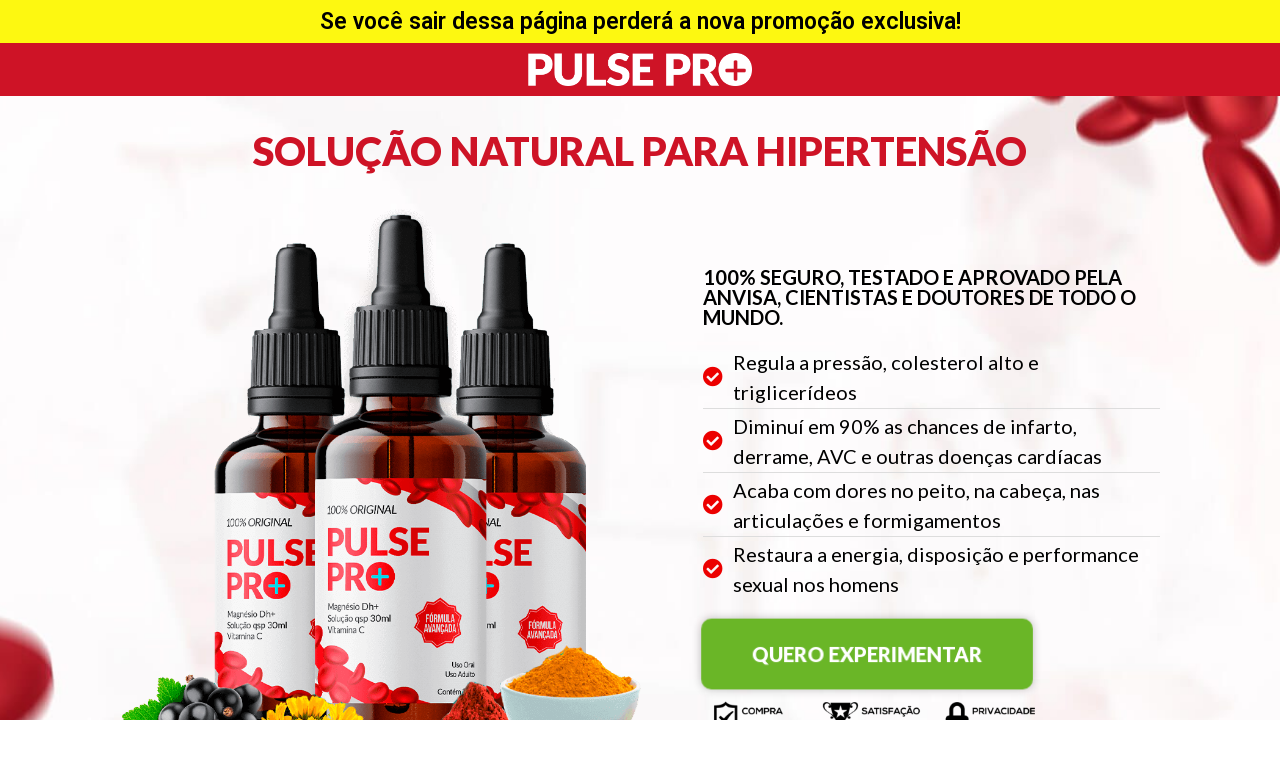

--- FILE ---
content_type: text/html; charset=UTF-8
request_url: https://pulsepro.com.br/pv/?pv=proz3z4o&af=afip1e8778&src=agente-intermed1
body_size: 34765
content:
<!DOCTYPE html>
<html lang="en-US">
<head>
	<meta charset="UTF-8">
		<title>PULSE PRO: Tratamento para hipertensão. &#8211; PULSE PRO</title>
<meta name='robots' content='max-image-preview:large' />
<link rel="alternate" type="application/rss+xml" title="PULSE PRO &raquo; Feed" href="https://pulsepro.com.br/feed/" />
<link rel="alternate" type="application/rss+xml" title="PULSE PRO &raquo; Comments Feed" href="https://pulsepro.com.br/comments/feed/" />
<script>
window._wpemojiSettings = {"baseUrl":"https:\/\/s.w.org\/images\/core\/emoji\/14.0.0\/72x72\/","ext":".png","svgUrl":"https:\/\/s.w.org\/images\/core\/emoji\/14.0.0\/svg\/","svgExt":".svg","source":{"concatemoji":"https:\/\/pulsepro.com.br\/wp-includes\/js\/wp-emoji-release.min.js?ver=6.4.7"}};
/*! This file is auto-generated */
!function(i,n){var o,s,e;function c(e){try{var t={supportTests:e,timestamp:(new Date).valueOf()};sessionStorage.setItem(o,JSON.stringify(t))}catch(e){}}function p(e,t,n){e.clearRect(0,0,e.canvas.width,e.canvas.height),e.fillText(t,0,0);var t=new Uint32Array(e.getImageData(0,0,e.canvas.width,e.canvas.height).data),r=(e.clearRect(0,0,e.canvas.width,e.canvas.height),e.fillText(n,0,0),new Uint32Array(e.getImageData(0,0,e.canvas.width,e.canvas.height).data));return t.every(function(e,t){return e===r[t]})}function u(e,t,n){switch(t){case"flag":return n(e,"\ud83c\udff3\ufe0f\u200d\u26a7\ufe0f","\ud83c\udff3\ufe0f\u200b\u26a7\ufe0f")?!1:!n(e,"\ud83c\uddfa\ud83c\uddf3","\ud83c\uddfa\u200b\ud83c\uddf3")&&!n(e,"\ud83c\udff4\udb40\udc67\udb40\udc62\udb40\udc65\udb40\udc6e\udb40\udc67\udb40\udc7f","\ud83c\udff4\u200b\udb40\udc67\u200b\udb40\udc62\u200b\udb40\udc65\u200b\udb40\udc6e\u200b\udb40\udc67\u200b\udb40\udc7f");case"emoji":return!n(e,"\ud83e\udef1\ud83c\udffb\u200d\ud83e\udef2\ud83c\udfff","\ud83e\udef1\ud83c\udffb\u200b\ud83e\udef2\ud83c\udfff")}return!1}function f(e,t,n){var r="undefined"!=typeof WorkerGlobalScope&&self instanceof WorkerGlobalScope?new OffscreenCanvas(300,150):i.createElement("canvas"),a=r.getContext("2d",{willReadFrequently:!0}),o=(a.textBaseline="top",a.font="600 32px Arial",{});return e.forEach(function(e){o[e]=t(a,e,n)}),o}function t(e){var t=i.createElement("script");t.src=e,t.defer=!0,i.head.appendChild(t)}"undefined"!=typeof Promise&&(o="wpEmojiSettingsSupports",s=["flag","emoji"],n.supports={everything:!0,everythingExceptFlag:!0},e=new Promise(function(e){i.addEventListener("DOMContentLoaded",e,{once:!0})}),new Promise(function(t){var n=function(){try{var e=JSON.parse(sessionStorage.getItem(o));if("object"==typeof e&&"number"==typeof e.timestamp&&(new Date).valueOf()<e.timestamp+604800&&"object"==typeof e.supportTests)return e.supportTests}catch(e){}return null}();if(!n){if("undefined"!=typeof Worker&&"undefined"!=typeof OffscreenCanvas&&"undefined"!=typeof URL&&URL.createObjectURL&&"undefined"!=typeof Blob)try{var e="postMessage("+f.toString()+"("+[JSON.stringify(s),u.toString(),p.toString()].join(",")+"));",r=new Blob([e],{type:"text/javascript"}),a=new Worker(URL.createObjectURL(r),{name:"wpTestEmojiSupports"});return void(a.onmessage=function(e){c(n=e.data),a.terminate(),t(n)})}catch(e){}c(n=f(s,u,p))}t(n)}).then(function(e){for(var t in e)n.supports[t]=e[t],n.supports.everything=n.supports.everything&&n.supports[t],"flag"!==t&&(n.supports.everythingExceptFlag=n.supports.everythingExceptFlag&&n.supports[t]);n.supports.everythingExceptFlag=n.supports.everythingExceptFlag&&!n.supports.flag,n.DOMReady=!1,n.readyCallback=function(){n.DOMReady=!0}}).then(function(){return e}).then(function(){var e;n.supports.everything||(n.readyCallback(),(e=n.source||{}).concatemoji?t(e.concatemoji):e.wpemoji&&e.twemoji&&(t(e.twemoji),t(e.wpemoji)))}))}((window,document),window._wpemojiSettings);
</script>
<style id='wp-emoji-styles-inline-css'>

	img.wp-smiley, img.emoji {
		display: inline !important;
		border: none !important;
		box-shadow: none !important;
		height: 1em !important;
		width: 1em !important;
		margin: 0 0.07em !important;
		vertical-align: -0.1em !important;
		background: none !important;
		padding: 0 !important;
	}
</style>
<link rel='stylesheet' id='wp-block-library-css' href='https://pulsepro.com.br/wp-includes/css/dist/block-library/style.min.css?ver=6.4.7' media='all' />
<style id='classic-theme-styles-inline-css'>
/*! This file is auto-generated */
.wp-block-button__link{color:#fff;background-color:#32373c;border-radius:9999px;box-shadow:none;text-decoration:none;padding:calc(.667em + 2px) calc(1.333em + 2px);font-size:1.125em}.wp-block-file__button{background:#32373c;color:#fff;text-decoration:none}
</style>
<style id='global-styles-inline-css'>
body{--wp--preset--color--black: #000000;--wp--preset--color--cyan-bluish-gray: #abb8c3;--wp--preset--color--white: #ffffff;--wp--preset--color--pale-pink: #f78da7;--wp--preset--color--vivid-red: #cf2e2e;--wp--preset--color--luminous-vivid-orange: #ff6900;--wp--preset--color--luminous-vivid-amber: #fcb900;--wp--preset--color--light-green-cyan: #7bdcb5;--wp--preset--color--vivid-green-cyan: #00d084;--wp--preset--color--pale-cyan-blue: #8ed1fc;--wp--preset--color--vivid-cyan-blue: #0693e3;--wp--preset--color--vivid-purple: #9b51e0;--wp--preset--gradient--vivid-cyan-blue-to-vivid-purple: linear-gradient(135deg,rgba(6,147,227,1) 0%,rgb(155,81,224) 100%);--wp--preset--gradient--light-green-cyan-to-vivid-green-cyan: linear-gradient(135deg,rgb(122,220,180) 0%,rgb(0,208,130) 100%);--wp--preset--gradient--luminous-vivid-amber-to-luminous-vivid-orange: linear-gradient(135deg,rgba(252,185,0,1) 0%,rgba(255,105,0,1) 100%);--wp--preset--gradient--luminous-vivid-orange-to-vivid-red: linear-gradient(135deg,rgba(255,105,0,1) 0%,rgb(207,46,46) 100%);--wp--preset--gradient--very-light-gray-to-cyan-bluish-gray: linear-gradient(135deg,rgb(238,238,238) 0%,rgb(169,184,195) 100%);--wp--preset--gradient--cool-to-warm-spectrum: linear-gradient(135deg,rgb(74,234,220) 0%,rgb(151,120,209) 20%,rgb(207,42,186) 40%,rgb(238,44,130) 60%,rgb(251,105,98) 80%,rgb(254,248,76) 100%);--wp--preset--gradient--blush-light-purple: linear-gradient(135deg,rgb(255,206,236) 0%,rgb(152,150,240) 100%);--wp--preset--gradient--blush-bordeaux: linear-gradient(135deg,rgb(254,205,165) 0%,rgb(254,45,45) 50%,rgb(107,0,62) 100%);--wp--preset--gradient--luminous-dusk: linear-gradient(135deg,rgb(255,203,112) 0%,rgb(199,81,192) 50%,rgb(65,88,208) 100%);--wp--preset--gradient--pale-ocean: linear-gradient(135deg,rgb(255,245,203) 0%,rgb(182,227,212) 50%,rgb(51,167,181) 100%);--wp--preset--gradient--electric-grass: linear-gradient(135deg,rgb(202,248,128) 0%,rgb(113,206,126) 100%);--wp--preset--gradient--midnight: linear-gradient(135deg,rgb(2,3,129) 0%,rgb(40,116,252) 100%);--wp--preset--font-size--small: 13px;--wp--preset--font-size--medium: 20px;--wp--preset--font-size--large: 36px;--wp--preset--font-size--x-large: 42px;--wp--preset--spacing--20: 0.44rem;--wp--preset--spacing--30: 0.67rem;--wp--preset--spacing--40: 1rem;--wp--preset--spacing--50: 1.5rem;--wp--preset--spacing--60: 2.25rem;--wp--preset--spacing--70: 3.38rem;--wp--preset--spacing--80: 5.06rem;--wp--preset--shadow--natural: 6px 6px 9px rgba(0, 0, 0, 0.2);--wp--preset--shadow--deep: 12px 12px 50px rgba(0, 0, 0, 0.4);--wp--preset--shadow--sharp: 6px 6px 0px rgba(0, 0, 0, 0.2);--wp--preset--shadow--outlined: 6px 6px 0px -3px rgba(255, 255, 255, 1), 6px 6px rgba(0, 0, 0, 1);--wp--preset--shadow--crisp: 6px 6px 0px rgba(0, 0, 0, 1);}:where(.is-layout-flex){gap: 0.5em;}:where(.is-layout-grid){gap: 0.5em;}body .is-layout-flow > .alignleft{float: left;margin-inline-start: 0;margin-inline-end: 2em;}body .is-layout-flow > .alignright{float: right;margin-inline-start: 2em;margin-inline-end: 0;}body .is-layout-flow > .aligncenter{margin-left: auto !important;margin-right: auto !important;}body .is-layout-constrained > .alignleft{float: left;margin-inline-start: 0;margin-inline-end: 2em;}body .is-layout-constrained > .alignright{float: right;margin-inline-start: 2em;margin-inline-end: 0;}body .is-layout-constrained > .aligncenter{margin-left: auto !important;margin-right: auto !important;}body .is-layout-constrained > :where(:not(.alignleft):not(.alignright):not(.alignfull)){max-width: var(--wp--style--global--content-size);margin-left: auto !important;margin-right: auto !important;}body .is-layout-constrained > .alignwide{max-width: var(--wp--style--global--wide-size);}body .is-layout-flex{display: flex;}body .is-layout-flex{flex-wrap: wrap;align-items: center;}body .is-layout-flex > *{margin: 0;}body .is-layout-grid{display: grid;}body .is-layout-grid > *{margin: 0;}:where(.wp-block-columns.is-layout-flex){gap: 2em;}:where(.wp-block-columns.is-layout-grid){gap: 2em;}:where(.wp-block-post-template.is-layout-flex){gap: 1.25em;}:where(.wp-block-post-template.is-layout-grid){gap: 1.25em;}.has-black-color{color: var(--wp--preset--color--black) !important;}.has-cyan-bluish-gray-color{color: var(--wp--preset--color--cyan-bluish-gray) !important;}.has-white-color{color: var(--wp--preset--color--white) !important;}.has-pale-pink-color{color: var(--wp--preset--color--pale-pink) !important;}.has-vivid-red-color{color: var(--wp--preset--color--vivid-red) !important;}.has-luminous-vivid-orange-color{color: var(--wp--preset--color--luminous-vivid-orange) !important;}.has-luminous-vivid-amber-color{color: var(--wp--preset--color--luminous-vivid-amber) !important;}.has-light-green-cyan-color{color: var(--wp--preset--color--light-green-cyan) !important;}.has-vivid-green-cyan-color{color: var(--wp--preset--color--vivid-green-cyan) !important;}.has-pale-cyan-blue-color{color: var(--wp--preset--color--pale-cyan-blue) !important;}.has-vivid-cyan-blue-color{color: var(--wp--preset--color--vivid-cyan-blue) !important;}.has-vivid-purple-color{color: var(--wp--preset--color--vivid-purple) !important;}.has-black-background-color{background-color: var(--wp--preset--color--black) !important;}.has-cyan-bluish-gray-background-color{background-color: var(--wp--preset--color--cyan-bluish-gray) !important;}.has-white-background-color{background-color: var(--wp--preset--color--white) !important;}.has-pale-pink-background-color{background-color: var(--wp--preset--color--pale-pink) !important;}.has-vivid-red-background-color{background-color: var(--wp--preset--color--vivid-red) !important;}.has-luminous-vivid-orange-background-color{background-color: var(--wp--preset--color--luminous-vivid-orange) !important;}.has-luminous-vivid-amber-background-color{background-color: var(--wp--preset--color--luminous-vivid-amber) !important;}.has-light-green-cyan-background-color{background-color: var(--wp--preset--color--light-green-cyan) !important;}.has-vivid-green-cyan-background-color{background-color: var(--wp--preset--color--vivid-green-cyan) !important;}.has-pale-cyan-blue-background-color{background-color: var(--wp--preset--color--pale-cyan-blue) !important;}.has-vivid-cyan-blue-background-color{background-color: var(--wp--preset--color--vivid-cyan-blue) !important;}.has-vivid-purple-background-color{background-color: var(--wp--preset--color--vivid-purple) !important;}.has-black-border-color{border-color: var(--wp--preset--color--black) !important;}.has-cyan-bluish-gray-border-color{border-color: var(--wp--preset--color--cyan-bluish-gray) !important;}.has-white-border-color{border-color: var(--wp--preset--color--white) !important;}.has-pale-pink-border-color{border-color: var(--wp--preset--color--pale-pink) !important;}.has-vivid-red-border-color{border-color: var(--wp--preset--color--vivid-red) !important;}.has-luminous-vivid-orange-border-color{border-color: var(--wp--preset--color--luminous-vivid-orange) !important;}.has-luminous-vivid-amber-border-color{border-color: var(--wp--preset--color--luminous-vivid-amber) !important;}.has-light-green-cyan-border-color{border-color: var(--wp--preset--color--light-green-cyan) !important;}.has-vivid-green-cyan-border-color{border-color: var(--wp--preset--color--vivid-green-cyan) !important;}.has-pale-cyan-blue-border-color{border-color: var(--wp--preset--color--pale-cyan-blue) !important;}.has-vivid-cyan-blue-border-color{border-color: var(--wp--preset--color--vivid-cyan-blue) !important;}.has-vivid-purple-border-color{border-color: var(--wp--preset--color--vivid-purple) !important;}.has-vivid-cyan-blue-to-vivid-purple-gradient-background{background: var(--wp--preset--gradient--vivid-cyan-blue-to-vivid-purple) !important;}.has-light-green-cyan-to-vivid-green-cyan-gradient-background{background: var(--wp--preset--gradient--light-green-cyan-to-vivid-green-cyan) !important;}.has-luminous-vivid-amber-to-luminous-vivid-orange-gradient-background{background: var(--wp--preset--gradient--luminous-vivid-amber-to-luminous-vivid-orange) !important;}.has-luminous-vivid-orange-to-vivid-red-gradient-background{background: var(--wp--preset--gradient--luminous-vivid-orange-to-vivid-red) !important;}.has-very-light-gray-to-cyan-bluish-gray-gradient-background{background: var(--wp--preset--gradient--very-light-gray-to-cyan-bluish-gray) !important;}.has-cool-to-warm-spectrum-gradient-background{background: var(--wp--preset--gradient--cool-to-warm-spectrum) !important;}.has-blush-light-purple-gradient-background{background: var(--wp--preset--gradient--blush-light-purple) !important;}.has-blush-bordeaux-gradient-background{background: var(--wp--preset--gradient--blush-bordeaux) !important;}.has-luminous-dusk-gradient-background{background: var(--wp--preset--gradient--luminous-dusk) !important;}.has-pale-ocean-gradient-background{background: var(--wp--preset--gradient--pale-ocean) !important;}.has-electric-grass-gradient-background{background: var(--wp--preset--gradient--electric-grass) !important;}.has-midnight-gradient-background{background: var(--wp--preset--gradient--midnight) !important;}.has-small-font-size{font-size: var(--wp--preset--font-size--small) !important;}.has-medium-font-size{font-size: var(--wp--preset--font-size--medium) !important;}.has-large-font-size{font-size: var(--wp--preset--font-size--large) !important;}.has-x-large-font-size{font-size: var(--wp--preset--font-size--x-large) !important;}
.wp-block-navigation a:where(:not(.wp-element-button)){color: inherit;}
:where(.wp-block-post-template.is-layout-flex){gap: 1.25em;}:where(.wp-block-post-template.is-layout-grid){gap: 1.25em;}
:where(.wp-block-columns.is-layout-flex){gap: 2em;}:where(.wp-block-columns.is-layout-grid){gap: 2em;}
.wp-block-pullquote{font-size: 1.5em;line-height: 1.6;}
</style>
<link rel='stylesheet' id='hello-elementor-css' href='https://pulsepro.com.br/wp-content/themes/hello-elementor/style.min.css?ver=2.7.1' media='all' />
<link rel='stylesheet' id='hello-elementor-theme-style-css' href='https://pulsepro.com.br/wp-content/themes/hello-elementor/theme.min.css?ver=2.7.1' media='all' />
<link rel='stylesheet' id='elementor-frontend-css' href='https://pulsepro.com.br/wp-content/plugins/elementor/assets/css/frontend-lite.min.css?ver=3.6.6' media='all' />
<link rel='stylesheet' id='elementor-post-13-css' href='https://pulsepro.com.br/wp-content/uploads/elementor/css/post-13.css?ver=1715370968' media='all' />
<link rel='stylesheet' id='elementor-icons-css' href='https://pulsepro.com.br/wp-content/plugins/elementor/assets/lib/eicons/css/elementor-icons.min.css?ver=5.15.0' media='all' />
<link rel='stylesheet' id='elementor-pro-css' href='https://pulsepro.com.br/wp-content/plugins/elementor-pro/assets/css/frontend-lite.min.css?ver=3.7.2' media='all' />
<link rel='stylesheet' id='elementor-global-css' href='https://pulsepro.com.br/wp-content/uploads/elementor/css/global.css?ver=1715370999' media='all' />
<link rel='stylesheet' id='elementor-post-2084-css' href='https://pulsepro.com.br/wp-content/uploads/elementor/css/post-2084.css?ver=1739305553' media='all' />
<link rel='stylesheet' id='google-fonts-1-css' href='https://fonts.googleapis.com/css?family=Roboto%3A100%2C100italic%2C200%2C200italic%2C300%2C300italic%2C400%2C400italic%2C500%2C500italic%2C600%2C600italic%2C700%2C700italic%2C800%2C800italic%2C900%2C900italic%7CRoboto+Slab%3A100%2C100italic%2C200%2C200italic%2C300%2C300italic%2C400%2C400italic%2C500%2C500italic%2C600%2C600italic%2C700%2C700italic%2C800%2C800italic%2C900%2C900italic%7CLato%3A100%2C100italic%2C200%2C200italic%2C300%2C300italic%2C400%2C400italic%2C500%2C500italic%2C600%2C600italic%2C700%2C700italic%2C800%2C800italic%2C900%2C900italic%7CMulish%3A100%2C100italic%2C200%2C200italic%2C300%2C300italic%2C400%2C400italic%2C500%2C500italic%2C600%2C600italic%2C700%2C700italic%2C800%2C800italic%2C900%2C900italic%7CNunito+Sans%3A100%2C100italic%2C200%2C200italic%2C300%2C300italic%2C400%2C400italic%2C500%2C500italic%2C600%2C600italic%2C700%2C700italic%2C800%2C800italic%2C900%2C900italic&#038;display=auto&#038;ver=6.4.7' media='all' />
<link rel='stylesheet' id='elementor-icons-shared-0-css' href='https://pulsepro.com.br/wp-content/plugins/elementor/assets/lib/font-awesome/css/fontawesome.min.css?ver=5.15.3' media='all' />
<link rel='stylesheet' id='elementor-icons-fa-solid-css' href='https://pulsepro.com.br/wp-content/plugins/elementor/assets/lib/font-awesome/css/solid.min.css?ver=5.15.3' media='all' />
<script src="https://pulsepro.com.br/wp-includes/js/jquery/jquery.min.js?ver=3.7.1" id="jquery-core-js"></script>
<script src="https://pulsepro.com.br/wp-includes/js/jquery/jquery-migrate.min.js?ver=3.4.1" id="jquery-migrate-js"></script>
<link rel="https://api.w.org/" href="https://pulsepro.com.br/wp-json/" /><link rel="alternate" type="application/json" href="https://pulsepro.com.br/wp-json/wp/v2/pages/2084" /><link rel="EditURI" type="application/rsd+xml" title="RSD" href="https://pulsepro.com.br/xmlrpc.php?rsd" />
<meta name="generator" content="WordPress 6.4.7" />
<link rel="canonical" href="https://pulsepro.com.br/pv/" />
<link rel='shortlink' href='https://pulsepro.com.br/?p=2084' />
<link rel="alternate" type="application/json+oembed" href="https://pulsepro.com.br/wp-json/oembed/1.0/embed?url=https%3A%2F%2Fpulsepro.com.br%2Fpv%2F" />
<link rel="alternate" type="text/xml+oembed" href="https://pulsepro.com.br/wp-json/oembed/1.0/embed?url=https%3A%2F%2Fpulsepro.com.br%2Fpv%2F&#038;format=xml" />
	<meta name="viewport" content="width=device-width, initial-scale=1.0, viewport-fit=cover" /></head>
<body class="page-template page-template-elementor_canvas page page-id-2084 wp-custom-logo elementor-default elementor-template-canvas elementor-kit-13 elementor-page elementor-page-2084">
			<div data-elementor-type="wp-page" data-elementor-id="2084" class="elementor elementor-2084">
									<section class="elementor-section elementor-top-section elementor-element elementor-element-38794bb5 elementor-section-boxed elementor-section-height-default elementor-section-height-default" data-id="38794bb5" data-element_type="section" data-settings="{&quot;background_background&quot;:&quot;classic&quot;}">
						<div class="elementor-container elementor-column-gap-default">
					<div class="elementor-column elementor-col-100 elementor-top-column elementor-element elementor-element-2a03ecf3" data-id="2a03ecf3" data-element_type="column">
			<div class="elementor-widget-wrap elementor-element-populated">
								<div class="elementor-element elementor-element-d6c080d elementor-widget elementor-widget-heading" data-id="d6c080d" data-element_type="widget" data-widget_type="heading.default">
				<div class="elementor-widget-container">
			<style>/*! elementor - v3.6.6 - 08-06-2022 */
.elementor-heading-title{padding:0;margin:0;line-height:1}.elementor-widget-heading .elementor-heading-title[class*=elementor-size-]>a{color:inherit;font-size:inherit;line-height:inherit}.elementor-widget-heading .elementor-heading-title.elementor-size-small{font-size:15px}.elementor-widget-heading .elementor-heading-title.elementor-size-medium{font-size:19px}.elementor-widget-heading .elementor-heading-title.elementor-size-large{font-size:29px}.elementor-widget-heading .elementor-heading-title.elementor-size-xl{font-size:39px}.elementor-widget-heading .elementor-heading-title.elementor-size-xxl{font-size:59px}</style><h2 class="elementor-heading-title elementor-size-default">Se você sair dessa página perderá a nova promoção exclusiva!
</h2>		</div>
				</div>
					</div>
		</div>
							</div>
		</section>
				<section class="elementor-section elementor-top-section elementor-element elementor-element-38cfb91d elementor-section-height-min-height elementor-section-boxed elementor-section-height-default elementor-section-items-middle" data-id="38cfb91d" data-element_type="section" data-settings="{&quot;background_background&quot;:&quot;classic&quot;}">
						<div class="elementor-container elementor-column-gap-default">
					<div class="elementor-column elementor-col-100 elementor-top-column elementor-element elementor-element-42748a68" data-id="42748a68" data-element_type="column">
			<div class="elementor-widget-wrap elementor-element-populated">
								<div class="elementor-element elementor-element-2663a815 elementor-widget elementor-widget-image" data-id="2663a815" data-element_type="widget" data-widget_type="image.default">
				<div class="elementor-widget-container">
			<style>/*! elementor - v3.6.6 - 08-06-2022 */
.elementor-widget-image{text-align:center}.elementor-widget-image a{display:inline-block}.elementor-widget-image a img[src$=".svg"]{width:48px}.elementor-widget-image img{vertical-align:middle;display:inline-block}</style>												<img fetchpriority="high" decoding="async" width="825" height="122" src="https://pulsepro.com.br/wp-content/uploads/2023/12/branco-vermelho-1.png" class="attachment-full size-full" alt="" srcset="https://pulsepro.com.br/wp-content/uploads/2023/12/branco-vermelho-1.png 825w, https://pulsepro.com.br/wp-content/uploads/2023/12/branco-vermelho-1-300x44.png 300w, https://pulsepro.com.br/wp-content/uploads/2023/12/branco-vermelho-1-768x114.png 768w" sizes="(max-width: 825px) 100vw, 825px" />															</div>
				</div>
					</div>
		</div>
							</div>
		</section>
				<section class="elementor-section elementor-top-section elementor-element elementor-element-72854e47 elementor-section-boxed elementor-section-height-default elementor-section-height-default" data-id="72854e47" data-element_type="section" data-settings="{&quot;background_background&quot;:&quot;classic&quot;}">
						<div class="elementor-container elementor-column-gap-default">
					<div class="elementor-column elementor-col-100 elementor-top-column elementor-element elementor-element-25b1a91f" data-id="25b1a91f" data-element_type="column">
			<div class="elementor-widget-wrap elementor-element-populated">
								<div class="elementor-element elementor-element-32b15bb2 elementor-widget elementor-widget-heading" data-id="32b15bb2" data-element_type="widget" data-widget_type="heading.default">
				<div class="elementor-widget-container">
			<h2 class="elementor-heading-title elementor-size-default">SOLUÇÃO NATURAL Para hipertensão</h2>		</div>
				</div>
				<section class="elementor-section elementor-inner-section elementor-element elementor-element-4c86ecfe elementor-section-full_width elementor-section-height-default elementor-section-height-default" data-id="4c86ecfe" data-element_type="section">
						<div class="elementor-container elementor-column-gap-default">
					<div class="elementor-column elementor-col-50 elementor-inner-column elementor-element elementor-element-27ae71a0" data-id="27ae71a0" data-element_type="column">
			<div class="elementor-widget-wrap elementor-element-populated">
								<div class="elementor-element elementor-element-5487a4a2 elementor-widget elementor-widget-image" data-id="5487a4a2" data-element_type="widget" data-settings="{&quot;_animation&quot;:&quot;none&quot;}" data-widget_type="image.default">
				<div class="elementor-widget-container">
															<img decoding="async" width="922" height="981" src="https://pulsepro.com.br/wp-content/uploads/2024/06/54htgb45-1-1.png" class="attachment-full size-full" alt="" srcset="https://pulsepro.com.br/wp-content/uploads/2024/06/54htgb45-1-1.png 922w, https://pulsepro.com.br/wp-content/uploads/2024/06/54htgb45-1-1-282x300.png 282w, https://pulsepro.com.br/wp-content/uploads/2024/06/54htgb45-1-1-768x817.png 768w" sizes="(max-width: 922px) 100vw, 922px" />															</div>
				</div>
					</div>
		</div>
				<div class="elementor-column elementor-col-50 elementor-inner-column elementor-element elementor-element-53c09fc0" data-id="53c09fc0" data-element_type="column">
			<div class="elementor-widget-wrap elementor-element-populated">
								<div class="elementor-element elementor-element-324a66ce elementor-widget elementor-widget-heading" data-id="324a66ce" data-element_type="widget" data-widget_type="heading.default">
				<div class="elementor-widget-container">
			<h2 class="elementor-heading-title elementor-size-default">100% Seguro, testado e aprovado pela ANVISA, cientistas e doutores de todo o mundo.</h2>		</div>
				</div>
				<div class="elementor-element elementor-element-54ac3617 elementor-mobile-align-center elementor-icon-list--layout-traditional elementor-list-item-link-full_width elementor-widget elementor-widget-icon-list" data-id="54ac3617" data-element_type="widget" data-widget_type="icon-list.default">
				<div class="elementor-widget-container">
			<link rel="stylesheet" href="https://pulsepro.com.br/wp-content/plugins/elementor/assets/css/widget-icon-list.min.css">		<ul class="elementor-icon-list-items">
							<li class="elementor-icon-list-item">
											<span class="elementor-icon-list-icon">
							<i aria-hidden="true" class="fas fa-check-circle"></i>						</span>
										<span class="elementor-icon-list-text">Regula a pressão, colesterol alto e triglicerídeos</span>
									</li>
								<li class="elementor-icon-list-item">
											<span class="elementor-icon-list-icon">
							<i aria-hidden="true" class="fas fa-check-circle"></i>						</span>
										<span class="elementor-icon-list-text">Diminuí em 90% as chances de infarto, derrame, AVC e outras doenças cardíacas</span>
									</li>
								<li class="elementor-icon-list-item">
											<span class="elementor-icon-list-icon">
							<i aria-hidden="true" class="fas fa-check-circle"></i>						</span>
										<span class="elementor-icon-list-text">Acaba com dores no peito, na cabeça, nas articulações e formigamentos</span>
									</li>
								<li class="elementor-icon-list-item">
											<span class="elementor-icon-list-icon">
							<i aria-hidden="true" class="fas fa-check-circle"></i>						</span>
										<span class="elementor-icon-list-text">Restaura a energia, disposição e performance sexual nos homens</span>
									</li>
						</ul>
				</div>
				</div>
				<div class="elementor-element elementor-element-3031dc0 elementor-align-left elementor-mobile-align-center elementor-invisible elementor-widget elementor-widget-button" data-id="3031dc0" data-element_type="widget" data-settings="{&quot;_animation&quot;:&quot;pulse&quot;}" data-widget_type="button.default">
				<div class="elementor-widget-container">
					<div class="elementor-button-wrapper">
			<a href="#compra" class="elementor-button-link elementor-button elementor-size-xl" role="button" id="botao">
						<span class="elementor-button-content-wrapper">
						<span class="elementor-button-text">QUERO EXPERIMENTAR</span>
		</span>
					</a>
		</div>
				</div>
				</div>
				<div class="elementor-element elementor-element-7454e5bd elementor-widget elementor-widget-image" data-id="7454e5bd" data-element_type="widget" data-widget_type="image.default">
				<div class="elementor-widget-container">
															<img decoding="async" width="500" height="82" src="https://pulsepro.com.br/wp-content/uploads/2023/12/2209221710560-1-1-1-1.png" class="attachment-full size-full" alt="" srcset="https://pulsepro.com.br/wp-content/uploads/2023/12/2209221710560-1-1-1-1.png 500w, https://pulsepro.com.br/wp-content/uploads/2023/12/2209221710560-1-1-1-1-300x49.png 300w" sizes="(max-width: 500px) 100vw, 500px" />															</div>
				</div>
					</div>
		</div>
							</div>
		</section>
					</div>
		</div>
							</div>
		</section>
				<section class="elementor-section elementor-top-section elementor-element elementor-element-683b6c24 elementor-section-boxed elementor-section-height-default elementor-section-height-default" data-id="683b6c24" data-element_type="section">
						<div class="elementor-container elementor-column-gap-default">
					<div class="elementor-column elementor-col-100 elementor-top-column elementor-element elementor-element-73a6cf9b" data-id="73a6cf9b" data-element_type="column">
			<div class="elementor-widget-wrap elementor-element-populated">
								<div class="elementor-element elementor-element-e36a858 elementor-widget elementor-widget-heading" data-id="e36a858" data-element_type="widget" data-widget_type="heading.default">
				<div class="elementor-widget-container">
			<h2 class="elementor-heading-title elementor-size-default">PULSE PRO LIMPA OS SEU VASOS SANGUÍNEOS, <br>TRATA A HIPERTENSÃO E elimina OS <br>seguintes SINTOMAS em 7 dias:</h2>		</div>
				</div>
				<section class="elementor-section elementor-inner-section elementor-element elementor-element-5dde59f5 elementor-section-full_width elementor-section-height-default elementor-section-height-default" data-id="5dde59f5" data-element_type="section">
						<div class="elementor-container elementor-column-gap-default">
					<div class="elementor-column elementor-col-33 elementor-inner-column elementor-element elementor-element-1994c5e9" data-id="1994c5e9" data-element_type="column" data-settings="{&quot;background_background&quot;:&quot;classic&quot;}">
			<div class="elementor-widget-wrap elementor-element-populated">
								<div class="elementor-element elementor-element-12414b97 elementor-position-left elementor-vertical-align-top elementor-widget elementor-widget-image-box" data-id="12414b97" data-element_type="widget" data-widget_type="image-box.default">
				<div class="elementor-widget-container">
			<style>/*! elementor - v3.6.6 - 08-06-2022 */
.elementor-widget-image-box .elementor-image-box-content{width:100%}@media (min-width:768px){.elementor-widget-image-box.elementor-position-left .elementor-image-box-wrapper,.elementor-widget-image-box.elementor-position-right .elementor-image-box-wrapper{display:-webkit-box;display:-ms-flexbox;display:flex}.elementor-widget-image-box.elementor-position-right .elementor-image-box-wrapper{text-align:right;-webkit-box-orient:horizontal;-webkit-box-direction:reverse;-ms-flex-direction:row-reverse;flex-direction:row-reverse}.elementor-widget-image-box.elementor-position-left .elementor-image-box-wrapper{text-align:left;-webkit-box-orient:horizontal;-webkit-box-direction:normal;-ms-flex-direction:row;flex-direction:row}.elementor-widget-image-box.elementor-position-top .elementor-image-box-img{margin:auto}.elementor-widget-image-box.elementor-vertical-align-top .elementor-image-box-wrapper{-webkit-box-align:start;-ms-flex-align:start;align-items:flex-start}.elementor-widget-image-box.elementor-vertical-align-middle .elementor-image-box-wrapper{-webkit-box-align:center;-ms-flex-align:center;align-items:center}.elementor-widget-image-box.elementor-vertical-align-bottom .elementor-image-box-wrapper{-webkit-box-align:end;-ms-flex-align:end;align-items:flex-end}}@media (max-width:767px){.elementor-widget-image-box .elementor-image-box-img{margin-left:auto!important;margin-right:auto!important;margin-bottom:15px}}.elementor-widget-image-box .elementor-image-box-img{display:inline-block}.elementor-widget-image-box .elementor-image-box-title a{color:inherit}.elementor-widget-image-box .elementor-image-box-wrapper{text-align:center}.elementor-widget-image-box .elementor-image-box-description{margin:0}</style><div class="elementor-image-box-wrapper"><figure class="elementor-image-box-img"><img loading="lazy" decoding="async" width="150" height="150" src="https://pulsepro.com.br/wp-content/uploads/2023/12/1610564186-75798021_pressao-alta-1.png" class="attachment-full size-full" alt="" /></figure><div class="elementor-image-box-content"><h3 class="elementor-image-box-title">Pressão Alta</h3></div></div>		</div>
				</div>
					</div>
		</div>
				<div class="elementor-column elementor-col-33 elementor-inner-column elementor-element elementor-element-47c7c22c" data-id="47c7c22c" data-element_type="column" data-settings="{&quot;background_background&quot;:&quot;classic&quot;}">
			<div class="elementor-widget-wrap elementor-element-populated">
								<div class="elementor-element elementor-element-7a89dcd8 elementor-position-left elementor-vertical-align-top elementor-widget elementor-widget-image-box" data-id="7a89dcd8" data-element_type="widget" data-widget_type="image-box.default">
				<div class="elementor-widget-container">
			<div class="elementor-image-box-wrapper"><figure class="elementor-image-box-img"><img loading="lazy" decoding="async" width="150" height="150" src="https://pulsepro.com.br/wp-content/uploads/2023/12/o-que-e-infarto-1-1.png" class="attachment-full size-full" alt="" /></figure><div class="elementor-image-box-content"><h3 class="elementor-image-box-title">Infarto e Derrame</h3></div></div>		</div>
				</div>
					</div>
		</div>
				<div class="elementor-column elementor-col-33 elementor-inner-column elementor-element elementor-element-123271e2" data-id="123271e2" data-element_type="column" data-settings="{&quot;background_background&quot;:&quot;classic&quot;}">
			<div class="elementor-widget-wrap elementor-element-populated">
								<div class="elementor-element elementor-element-61a0ccaa elementor-position-left elementor-vertical-align-top elementor-widget elementor-widget-image-box" data-id="61a0ccaa" data-element_type="widget" data-widget_type="image-box.default">
				<div class="elementor-widget-container">
			<div class="elementor-image-box-wrapper"><figure class="elementor-image-box-img"><img loading="lazy" decoding="async" width="150" height="150" src="https://pulsepro.com.br/wp-content/uploads/2023/12/5-causas-da-dor-de-cabeca-1-1.png" class="attachment-full size-full" alt="" /></figure><div class="elementor-image-box-content"><h3 class="elementor-image-box-title">Dor de Cabeça</h3></div></div>		</div>
				</div>
					</div>
		</div>
							</div>
		</section>
				<section class="elementor-section elementor-inner-section elementor-element elementor-element-65c4266b elementor-section-full_width elementor-section-height-default elementor-section-height-default" data-id="65c4266b" data-element_type="section">
						<div class="elementor-container elementor-column-gap-default">
					<div class="elementor-column elementor-col-33 elementor-inner-column elementor-element elementor-element-3beb64da" data-id="3beb64da" data-element_type="column" data-settings="{&quot;background_background&quot;:&quot;classic&quot;}">
			<div class="elementor-widget-wrap elementor-element-populated">
								<div class="elementor-element elementor-element-24a07a3b elementor-position-left elementor-vertical-align-top elementor-widget elementor-widget-image-box" data-id="24a07a3b" data-element_type="widget" data-widget_type="image-box.default">
				<div class="elementor-widget-container">
			<div class="elementor-image-box-wrapper"><figure class="elementor-image-box-img"><img loading="lazy" decoding="async" width="150" height="150" src="https://pulsepro.com.br/wp-content/uploads/2023/12/refluxo_gastroesofagico_widexl-1.png" class="attachment-full size-full" alt="" /></figure><div class="elementor-image-box-content"><h3 class="elementor-image-box-title">Fadiga e Queimação</h3></div></div>		</div>
				</div>
					</div>
		</div>
				<div class="elementor-column elementor-col-33 elementor-inner-column elementor-element elementor-element-6a9b55bc" data-id="6a9b55bc" data-element_type="column" data-settings="{&quot;background_background&quot;:&quot;classic&quot;}">
			<div class="elementor-widget-wrap elementor-element-populated">
								<div class="elementor-element elementor-element-5633ccd4 elementor-position-left elementor-vertical-align-top elementor-widget elementor-widget-image-box" data-id="5633ccd4" data-element_type="widget" data-widget_type="image-box.default">
				<div class="elementor-widget-container">
			<div class="elementor-image-box-wrapper"><figure class="elementor-image-box-img"><img loading="lazy" decoding="async" width="150" height="150" src="https://pulsepro.com.br/wp-content/uploads/2023/12/fibromialgia-capa-1200x675.jpeg-1024x576-1-1.png" class="attachment-full size-full" alt="" /></figure><div class="elementor-image-box-content"><h3 class="elementor-image-box-title">Dores no Corpo</h3></div></div>		</div>
				</div>
					</div>
		</div>
				<div class="elementor-column elementor-col-33 elementor-inner-column elementor-element elementor-element-296f9070" data-id="296f9070" data-element_type="column" data-settings="{&quot;background_background&quot;:&quot;classic&quot;}">
			<div class="elementor-widget-wrap elementor-element-populated">
								<div class="elementor-element elementor-element-235cb2ea elementor-position-left elementor-vertical-align-top elementor-widget elementor-widget-image-box" data-id="235cb2ea" data-element_type="widget" data-widget_type="image-box.default">
				<div class="elementor-widget-container">
			<div class="elementor-image-box-wrapper"><figure class="elementor-image-box-img"><img loading="lazy" decoding="async" width="336" height="336" src="https://pulsepro.com.br/wp-content/uploads/2023/12/0489306b-3435-458e-817c-14f63b78f0da-modified-1-1.png" class="attachment-full size-full" alt="" /></figure><div class="elementor-image-box-content"><h3 class="elementor-image-box-title">Diminuição da Diabetes</h3></div></div>		</div>
				</div>
					</div>
		</div>
							</div>
		</section>
					</div>
		</div>
							</div>
		</section>
				<section class="elementor-section elementor-top-section elementor-element elementor-element-5e8702e6 elementor-section-boxed elementor-section-height-default elementor-section-height-default" data-id="5e8702e6" data-element_type="section" data-settings="{&quot;background_background&quot;:&quot;classic&quot;}">
						<div class="elementor-container elementor-column-gap-default">
					<div class="elementor-column elementor-col-100 elementor-top-column elementor-element elementor-element-b0c84aa" data-id="b0c84aa" data-element_type="column">
			<div class="elementor-widget-wrap elementor-element-populated">
								<div class="elementor-element elementor-element-1c083ba5 elementor-widget elementor-widget-heading" data-id="1c083ba5" data-element_type="widget" data-widget_type="heading.default">
				<div class="elementor-widget-container">
			<h2 class="elementor-heading-title elementor-size-default">Depoimentos reais de quem ja usou o PULSE PRO</h2>		</div>
				</div>
				<section class="elementor-section elementor-inner-section elementor-element elementor-element-623dbc1 elementor-section-full_width elementor-section-height-default elementor-section-height-default" data-id="623dbc1" data-element_type="section">
						<div class="elementor-container elementor-column-gap-default">
					<div class="elementor-column elementor-col-50 elementor-inner-column elementor-element elementor-element-52434f15" data-id="52434f15" data-element_type="column">
			<div class="elementor-widget-wrap elementor-element-populated">
								<div class="elementor-element elementor-element-350746f2 elementor-widget elementor-widget-testimonial" data-id="350746f2" data-element_type="widget" data-widget_type="testimonial.default">
				<div class="elementor-widget-container">
			<style>/*! elementor - v3.6.6 - 08-06-2022 */
.elementor-testimonial-wrapper{overflow:hidden;text-align:center}.elementor-testimonial-wrapper .elementor-testimonial-content{font-size:1.3em;margin-bottom:20px}.elementor-testimonial-wrapper .elementor-testimonial-name{line-height:1.5;display:block}.elementor-testimonial-wrapper .elementor-testimonial-job{font-size:.85em;display:block}.elementor-testimonial-wrapper .elementor-testimonial-meta{width:100%;line-height:1}.elementor-testimonial-wrapper .elementor-testimonial-meta-inner{display:inline-block}.elementor-testimonial-wrapper .elementor-testimonial-meta .elementor-testimonial-details,.elementor-testimonial-wrapper .elementor-testimonial-meta .elementor-testimonial-image{display:table-cell;vertical-align:middle}.elementor-testimonial-wrapper .elementor-testimonial-meta .elementor-testimonial-image img{width:60px;height:60px;border-radius:50%;-o-object-fit:cover;object-fit:cover;max-width:none}.elementor-testimonial-wrapper .elementor-testimonial-meta.elementor-testimonial-image-position-aside .elementor-testimonial-image{padding-right:15px}.elementor-testimonial-wrapper .elementor-testimonial-meta.elementor-testimonial-image-position-aside .elementor-testimonial-details{text-align:left}.elementor-testimonial-wrapper .elementor-testimonial-meta.elementor-testimonial-image-position-top .elementor-testimonial-details,.elementor-testimonial-wrapper .elementor-testimonial-meta.elementor-testimonial-image-position-top .elementor-testimonial-image{display:block}.elementor-testimonial-wrapper .elementor-testimonial-meta.elementor-testimonial-image-position-top .elementor-testimonial-image{margin-bottom:20px}</style>		<div class="elementor-testimonial-wrapper">
							<div class="elementor-testimonial-content">PULSE PRO foi um divisor de águas para mim. Eu vivia tomando remédios para pressão, mas nunca me sentia realmente bem. Agora, minha pressão está controlada de forma natural e eu me sinto muito melhor. Vale cada centavo!</div>
			
						<div class="elementor-testimonial-meta elementor-has-image elementor-testimonial-image-position-top">
				<div class="elementor-testimonial-meta-inner">
											<div class="elementor-testimonial-image">
							<img loading="lazy" decoding="async" width="225" height="224" src="https://pulsepro.com.br/wp-content/uploads/2025/02/download-1.jpg" class="attachment-full size-full" alt="" />						</div>
					
										<div class="elementor-testimonial-details">
														<div class="elementor-testimonial-name">Fernando Aragão</div>
																			</div>
									</div>
			</div>
					</div>
				</div>
				</div>
					</div>
		</div>
				<div class="elementor-column elementor-col-50 elementor-inner-column elementor-element elementor-element-7fd826d7" data-id="7fd826d7" data-element_type="column">
			<div class="elementor-widget-wrap elementor-element-populated">
								<div class="elementor-element elementor-element-127a4e45 elementor-widget elementor-widget-testimonial" data-id="127a4e45" data-element_type="widget" data-widget_type="testimonial.default">
				<div class="elementor-widget-container">
					<div class="elementor-testimonial-wrapper">
							<div class="elementor-testimonial-content">Agradeço à equipe PULSE PRO pelo excelente produto. Minha qualidade de vida melhorou 100% desde que comecei a usar. Antes, minha pressão subia do nada e eu me sentia constantemente cansada. Agora, me sinto mais leve e equilibrada. Obrigada!</div>
			
						<div class="elementor-testimonial-meta elementor-has-image elementor-testimonial-image-position-top">
				<div class="elementor-testimonial-meta-inner">
											<div class="elementor-testimonial-image">
							<img loading="lazy" decoding="async" width="226" height="223" src="https://pulsepro.com.br/wp-content/uploads/2025/02/download-5-1.jpg" class="attachment-full size-full" alt="" />						</div>
					
										<div class="elementor-testimonial-details">
														<div class="elementor-testimonial-name">Maria Leão</div>
																			</div>
									</div>
			</div>
					</div>
				</div>
				</div>
					</div>
		</div>
							</div>
		</section>
					</div>
		</div>
							</div>
		</section>
				<section class="elementor-section elementor-top-section elementor-element elementor-element-98b5575 elementor-section-boxed elementor-section-height-default elementor-section-height-default" data-id="98b5575" data-element_type="section" data-settings="{&quot;background_background&quot;:&quot;classic&quot;}">
						<div class="elementor-container elementor-column-gap-default">
					<div class="elementor-column elementor-col-100 elementor-top-column elementor-element elementor-element-2b2ea515" data-id="2b2ea515" data-element_type="column">
			<div class="elementor-widget-wrap elementor-element-populated">
								<section class="elementor-section elementor-inner-section elementor-element elementor-element-5cb879ae elementor-section-full_width elementor-section-height-default elementor-section-height-default" data-id="5cb879ae" data-element_type="section">
						<div class="elementor-container elementor-column-gap-default">
					<div class="elementor-column elementor-col-50 elementor-inner-column elementor-element elementor-element-15ab2890" data-id="15ab2890" data-element_type="column">
			<div class="elementor-widget-wrap elementor-element-populated">
								<div class="elementor-element elementor-element-22ffbfcc elementor-widget elementor-widget-testimonial" data-id="22ffbfcc" data-element_type="widget" data-widget_type="testimonial.default">
				<div class="elementor-widget-container">
					<div class="elementor-testimonial-wrapper">
							<div class="elementor-testimonial-content">PULSE PRO mudou minha vida! Antes, minha pressão ficava descontrolada, eu sentia tonturas, dores de cabeça e até falta de ar. Em poucos dias de uso, tudo isso começou a diminuir drasticamente. Hoje, tenho uma vida muito mais tranquila. Recomendo a todos que sofrem com pressão alta!</div>
			
						<div class="elementor-testimonial-meta elementor-has-image elementor-testimonial-image-position-top">
				<div class="elementor-testimonial-meta-inner">
											<div class="elementor-testimonial-image">
							<img loading="lazy" decoding="async" width="225" height="225" src="https://pulsepro.com.br/wp-content/uploads/2025/02/download-6.jpg" class="attachment-full size-full" alt="" />						</div>
					
										<div class="elementor-testimonial-details">
														<div class="elementor-testimonial-name">Juliana Ferreira</div>
																			</div>
									</div>
			</div>
					</div>
				</div>
				</div>
					</div>
		</div>
				<div class="elementor-column elementor-col-50 elementor-inner-column elementor-element elementor-element-6f31cdaa" data-id="6f31cdaa" data-element_type="column">
			<div class="elementor-widget-wrap elementor-element-populated">
								<div class="elementor-element elementor-element-42e955db elementor-widget elementor-widget-testimonial" data-id="42e955db" data-element_type="widget" data-widget_type="testimonial.default">
				<div class="elementor-widget-container">
					<div class="elementor-testimonial-wrapper">
							<div class="elementor-testimonial-content">Após anos lutando contra hipertensão descontrolada e o medo de um infarto ou AVC, finalmente encontrei um alívio real com PULSE PRO. Já na primeira semana, percebi a diferença. Me sinto mais seguro e minha pressão está estável como nunca. Esse produto é um verdadeiro salvador!</div>
			
						<div class="elementor-testimonial-meta elementor-has-image elementor-testimonial-image-position-top">
				<div class="elementor-testimonial-meta-inner">
											<div class="elementor-testimonial-image">
							<img loading="lazy" decoding="async" width="225" height="225" src="https://pulsepro.com.br/wp-content/uploads/2025/02/download-8.jpg" class="attachment-full size-full" alt="" />						</div>
					
										<div class="elementor-testimonial-details">
														<div class="elementor-testimonial-name">Fernanda Pimenta</div>
																			</div>
									</div>
			</div>
					</div>
				</div>
				</div>
					</div>
		</div>
							</div>
		</section>
					</div>
		</div>
							</div>
		</section>
				<section class="elementor-section elementor-top-section elementor-element elementor-element-34b9583 elementor-section-boxed elementor-section-height-default elementor-section-height-default" data-id="34b9583" data-element_type="section" data-settings="{&quot;background_background&quot;:&quot;classic&quot;}">
						<div class="elementor-container elementor-column-gap-default">
					<div class="elementor-column elementor-col-100 elementor-top-column elementor-element elementor-element-2266a401" data-id="2266a401" data-element_type="column">
			<div class="elementor-widget-wrap elementor-element-populated">
								<div class="elementor-element elementor-element-1f8282ed elementor-widget elementor-widget-heading" data-id="1f8282ed" data-element_type="widget" data-widget_type="heading.default">
				<div class="elementor-widget-container">
			<h2 class="elementor-heading-title elementor-size-default">O <b>PULSE PRO</b> é o método comprovado cientificamente e recomendado por todos os médicos americanos,
<br><br>
Obrigatório para quem tem problemas hipertensão e colesterol alto.
<br><br>
Indicado para aqueles que querem se prevenir e ter uma vida saudável.</h2>		</div>
				</div>
					</div>
		</div>
							</div>
		</section>
				<section class="elementor-section elementor-top-section elementor-element elementor-element-4609df5f elementor-section-boxed elementor-section-height-default elementor-section-height-default" data-id="4609df5f" data-element_type="section" data-settings="{&quot;background_background&quot;:&quot;classic&quot;}">
							<div class="elementor-background-overlay"></div>
							<div class="elementor-container elementor-column-gap-default">
					<div class="elementor-column elementor-col-33 elementor-top-column elementor-element elementor-element-1ac8dad8" data-id="1ac8dad8" data-element_type="column">
			<div class="elementor-widget-wrap elementor-element-populated">
								<div class="elementor-element elementor-element-590d90f elementor-position-left elementor-mobile-position-left elementor-view-default elementor-vertical-align-top elementor-widget elementor-widget-icon-box" data-id="590d90f" data-element_type="widget" data-widget_type="icon-box.default">
				<div class="elementor-widget-container">
			<link rel="stylesheet" href="https://pulsepro.com.br/wp-content/plugins/elementor/assets/css/widget-icon-box.min.css">		<div class="elementor-icon-box-wrapper">
						<div class="elementor-icon-box-icon">
				<span class="elementor-icon elementor-animation-" >
				<i aria-hidden="true" class="fas fa-check-circle"></i>				</span>
			</div>
						<div class="elementor-icon-box-content">
				<h3 class="elementor-icon-box-title">
					<span  >
											</span>
				</h3>
									<p class="elementor-icon-box-description">
						Pode ser usado com qualquer outro remédio sem interferir
					</p>
							</div>
		</div>
				</div>
				</div>
				<div class="elementor-element elementor-element-2749a72f elementor-position-left elementor-mobile-position-left elementor-view-default elementor-vertical-align-top elementor-widget elementor-widget-icon-box" data-id="2749a72f" data-element_type="widget" data-widget_type="icon-box.default">
				<div class="elementor-widget-container">
					<div class="elementor-icon-box-wrapper">
						<div class="elementor-icon-box-icon">
				<span class="elementor-icon elementor-animation-" >
				<i aria-hidden="true" class="fas fa-check-circle"></i>				</span>
			</div>
						<div class="elementor-icon-box-content">
				<h3 class="elementor-icon-box-title">
					<span  >
											</span>
				</h3>
									<p class="elementor-icon-box-description">
						Melhora o cérebro e memoria 					</p>
							</div>
		</div>
				</div>
				</div>
				<div class="elementor-element elementor-element-dbb1cd7 elementor-position-left elementor-mobile-position-left elementor-view-default elementor-vertical-align-top elementor-widget elementor-widget-icon-box" data-id="dbb1cd7" data-element_type="widget" data-widget_type="icon-box.default">
				<div class="elementor-widget-container">
					<div class="elementor-icon-box-wrapper">
						<div class="elementor-icon-box-icon">
				<span class="elementor-icon elementor-animation-" >
				<i aria-hidden="true" class="fas fa-check-circle"></i>				</span>
			</div>
						<div class="elementor-icon-box-content">
				<h3 class="elementor-icon-box-title">
					<span  >
											</span>
				</h3>
									<p class="elementor-icon-box-description">
						Cura doenças crônicas de forma natural
					</p>
							</div>
		</div>
				</div>
				</div>
				<div class="elementor-element elementor-element-67dafe95 elementor-position-left elementor-mobile-position-left elementor-view-default elementor-vertical-align-top elementor-widget elementor-widget-icon-box" data-id="67dafe95" data-element_type="widget" data-widget_type="icon-box.default">
				<div class="elementor-widget-container">
					<div class="elementor-icon-box-wrapper">
						<div class="elementor-icon-box-icon">
				<span class="elementor-icon elementor-animation-" >
				<i aria-hidden="true" class="fas fa-check-circle"></i>				</span>
			</div>
						<div class="elementor-icon-box-content">
				<h3 class="elementor-icon-box-title">
					<span  >
											</span>
				</h3>
									<p class="elementor-icon-box-description">
						Melhora a saúde do coração e elimina o risco de infarto					</p>
							</div>
		</div>
				</div>
				</div>
					</div>
		</div>
				<div class="elementor-column elementor-col-33 elementor-top-column elementor-element elementor-element-609175f9" data-id="609175f9" data-element_type="column">
			<div class="elementor-widget-wrap elementor-element-populated">
								<div class="elementor-element elementor-element-340f9eb9 elementor-widget elementor-widget-image" data-id="340f9eb9" data-element_type="widget" data-widget_type="image.default">
				<div class="elementor-widget-container">
															<img loading="lazy" decoding="async" width="922" height="981" src="https://pulsepro.com.br/wp-content/uploads/2023/12/54htgb45-1-1.png" class="attachment-full size-full" alt="" srcset="https://pulsepro.com.br/wp-content/uploads/2023/12/54htgb45-1-1.png 922w, https://pulsepro.com.br/wp-content/uploads/2023/12/54htgb45-1-1-282x300.png 282w, https://pulsepro.com.br/wp-content/uploads/2023/12/54htgb45-1-1-768x817.png 768w" sizes="(max-width: 922px) 100vw, 922px" />															</div>
				</div>
					</div>
		</div>
				<div class="elementor-column elementor-col-33 elementor-top-column elementor-element elementor-element-4d4e4381" data-id="4d4e4381" data-element_type="column">
			<div class="elementor-widget-wrap elementor-element-populated">
								<div class="elementor-element elementor-element-19562ab5 elementor-position-left elementor-mobile-position-left elementor-view-default elementor-vertical-align-top elementor-widget elementor-widget-icon-box" data-id="19562ab5" data-element_type="widget" data-widget_type="icon-box.default">
				<div class="elementor-widget-container">
					<div class="elementor-icon-box-wrapper">
						<div class="elementor-icon-box-icon">
				<span class="elementor-icon elementor-animation-" >
				<i aria-hidden="true" class="fas fa-check-circle"></i>				</span>
			</div>
						<div class="elementor-icon-box-content">
				<h3 class="elementor-icon-box-title">
					<span  >
											</span>
				</h3>
									<p class="elementor-icon-box-description">
						Pode ser usado por diabéticos (tipo 1 e 2)
					</p>
							</div>
		</div>
				</div>
				</div>
				<div class="elementor-element elementor-element-1f73c5f6 elementor-position-left elementor-mobile-position-left elementor-view-default elementor-vertical-align-top elementor-widget elementor-widget-icon-box" data-id="1f73c5f6" data-element_type="widget" data-widget_type="icon-box.default">
				<div class="elementor-widget-container">
					<div class="elementor-icon-box-wrapper">
						<div class="elementor-icon-box-icon">
				<span class="elementor-icon elementor-animation-" >
				<i aria-hidden="true" class="fas fa-check-circle"></i>				</span>
			</div>
						<div class="elementor-icon-box-content">
				<h3 class="elementor-icon-box-title">
					<span  >
											</span>
				</h3>
									<p class="elementor-icon-box-description">
						Pressão 12/8
					</p>
							</div>
		</div>
				</div>
				</div>
				<div class="elementor-element elementor-element-68b358e1 elementor-position-left elementor-mobile-position-left elementor-view-default elementor-vertical-align-top elementor-widget elementor-widget-icon-box" data-id="68b358e1" data-element_type="widget" data-widget_type="icon-box.default">
				<div class="elementor-widget-container">
					<div class="elementor-icon-box-wrapper">
						<div class="elementor-icon-box-icon">
				<span class="elementor-icon elementor-animation-" >
				<i aria-hidden="true" class="fas fa-check-circle"></i>				</span>
			</div>
						<div class="elementor-icon-box-content">
				<h3 class="elementor-icon-box-title">
					<span  >
											</span>
				</h3>
									<p class="elementor-icon-box-description">
						Ação rápida e profunda 					</p>
							</div>
		</div>
				</div>
				</div>
				<div class="elementor-element elementor-element-610b6305 elementor-position-left elementor-mobile-position-left elementor-view-default elementor-vertical-align-top elementor-widget elementor-widget-icon-box" data-id="610b6305" data-element_type="widget" data-widget_type="icon-box.default">
				<div class="elementor-widget-container">
					<div class="elementor-icon-box-wrapper">
						<div class="elementor-icon-box-icon">
				<span class="elementor-icon elementor-animation-" >
				<i aria-hidden="true" class="fas fa-check-circle"></i>				</span>
			</div>
						<div class="elementor-icon-box-content">
				<h3 class="elementor-icon-box-title">
					<span  >
											</span>
				</h3>
									<p class="elementor-icon-box-description">
						Não tem efeitos colaterais					</p>
							</div>
		</div>
				</div>
				</div>
					</div>
		</div>
							</div>
		</section>
				<section class="elementor-section elementor-top-section elementor-element elementor-element-165d27d1 elementor-section-boxed elementor-section-height-default elementor-section-height-default" data-id="165d27d1" data-element_type="section">
						<div class="elementor-container elementor-column-gap-default">
					<div class="elementor-column elementor-col-100 elementor-top-column elementor-element elementor-element-413e5d10" data-id="413e5d10" data-element_type="column" data-settings="{&quot;background_background&quot;:&quot;classic&quot;}">
			<div class="elementor-widget-wrap elementor-element-populated">
								<div class="elementor-element elementor-element-132ad923 elementor-align-center elementor-invisible elementor-widget elementor-widget-button" data-id="132ad923" data-element_type="widget" data-settings="{&quot;_animation&quot;:&quot;pulse&quot;}" data-widget_type="button.default">
				<div class="elementor-widget-container">
					<div class="elementor-button-wrapper">
			<a href="#compra" class="elementor-button-link elementor-button elementor-size-xl" role="button" id="botao">
						<span class="elementor-button-content-wrapper">
						<span class="elementor-button-text">QUERO EXPERIMENTAR</span>
		</span>
					</a>
		</div>
				</div>
				</div>
				<div class="elementor-element elementor-element-5b38c5fa elementor-widget elementor-widget-heading" data-id="5b38c5fa" data-element_type="widget" data-widget_type="heading.default">
				<div class="elementor-widget-container">
			<h2 class="elementor-heading-title elementor-size-default">Satisfação Garantida ou seu Dinheiro de Volta!

</h2>		</div>
				</div>
				<div class="elementor-element elementor-element-6f0a7797 elementor-widget elementor-widget-image" data-id="6f0a7797" data-element_type="widget" data-widget_type="image.default">
				<div class="elementor-widget-container">
															<img decoding="async" width="500" height="82" src="https://pulsepro.com.br/wp-content/uploads/2023/12/2209221710560-1-1-1-1.png" class="attachment-full size-full" alt="" srcset="https://pulsepro.com.br/wp-content/uploads/2023/12/2209221710560-1-1-1-1.png 500w, https://pulsepro.com.br/wp-content/uploads/2023/12/2209221710560-1-1-1-1-300x49.png 300w" sizes="(max-width: 500px) 100vw, 500px" />															</div>
				</div>
					</div>
		</div>
							</div>
		</section>
				<section class="elementor-section elementor-top-section elementor-element elementor-element-6e11d5e2 elementor-section-boxed elementor-section-height-default elementor-section-height-default" data-id="6e11d5e2" data-element_type="section">
						<div class="elementor-container elementor-column-gap-default">
					<div class="elementor-column elementor-col-100 elementor-top-column elementor-element elementor-element-7622f465" data-id="7622f465" data-element_type="column">
			<div class="elementor-widget-wrap elementor-element-populated">
								<div class="elementor-element elementor-element-aa6fd33 elementor-widget elementor-widget-heading" data-id="aa6fd33" data-element_type="widget" data-widget_type="heading.default">
				<div class="elementor-widget-container">
			<h2 class="elementor-heading-title elementor-size-default">O Segredo da nossa Fórmula <br>americana aprovada pelos <br>maiores especialistas</h2>		</div>
				</div>
					</div>
		</div>
							</div>
		</section>
				<section class="elementor-section elementor-top-section elementor-element elementor-element-2eea3cb0 elementor-section-boxed elementor-section-height-default elementor-section-height-default" data-id="2eea3cb0" data-element_type="section">
						<div class="elementor-container elementor-column-gap-default">
					<div class="elementor-column elementor-col-33 elementor-top-column elementor-element elementor-element-23d789d9" data-id="23d789d9" data-element_type="column" data-settings="{&quot;background_background&quot;:&quot;classic&quot;}">
			<div class="elementor-widget-wrap elementor-element-populated">
								<div class="elementor-element elementor-element-71cc40bf elementor-vertical-align-middle elementor-position-top elementor-widget elementor-widget-image-box" data-id="71cc40bf" data-element_type="widget" data-widget_type="image-box.default">
				<div class="elementor-widget-container">
			<div class="elementor-image-box-wrapper"><figure class="elementor-image-box-img"><img loading="lazy" decoding="async" width="400" height="400" src="https://pulsepro.com.br/wp-content/uploads/2023/12/astaxantina-1-1.png" class="attachment-full size-full" alt="" /></figure><div class="elementor-image-box-content"><h3 class="elementor-image-box-title">Magnésio Dh+</h3><p class="elementor-image-box-description">Possuí a capacidade de relaxar os vasos sanguíneos e melhorar a circulação, o que contribui para a redução da pressão arterial. Além disso, melhora a regulação dos níveis de insulina e diminui a inflamação.</p></div></div>		</div>
				</div>
					</div>
		</div>
				<div class="elementor-column elementor-col-33 elementor-top-column elementor-element elementor-element-6f4dea3e" data-id="6f4dea3e" data-element_type="column">
			<div class="elementor-widget-wrap">
									</div>
		</div>
				<div class="elementor-column elementor-col-33 elementor-top-column elementor-element elementor-element-47c60a5d" data-id="47c60a5d" data-element_type="column" data-settings="{&quot;background_background&quot;:&quot;classic&quot;}">
			<div class="elementor-widget-wrap elementor-element-populated">
								<div class="elementor-element elementor-element-8876687 elementor-vertical-align-middle elementor-position-top elementor-widget elementor-widget-image-box" data-id="8876687" data-element_type="widget" data-widget_type="image-box.default">
				<div class="elementor-widget-container">
			<div class="elementor-image-box-wrapper"><figure class="elementor-image-box-img"><img loading="lazy" decoding="async" width="400" height="400" src="https://pulsepro.com.br/wp-content/uploads/2023/12/astaxantina-1-1.png" class="attachment-full size-full" alt="" /></figure><div class="elementor-image-box-content"><h3 class="elementor-image-box-title">Vitamina C </h3><p class="elementor-image-box-description">É fundamental na saúde do sistema cardiovascular, pois fortalece as paredes dos vasos sanguíneos e melhora a elasticidade dos mesmos. Atual como um antioxidante poderoso, reduzindo o estresse oxidativo nas células e previne danos nos vasos sanguíneos.</p></div></div>		</div>
				</div>
					</div>
		</div>
							</div>
		</section>
				<section class="elementor-section elementor-top-section elementor-element elementor-element-28946540 elementor-section-boxed elementor-section-height-default elementor-section-height-default" data-id="28946540" data-element_type="section">
						<div class="elementor-container elementor-column-gap-default">
					<div class="elementor-column elementor-col-33 elementor-top-column elementor-element elementor-element-4af71d0f" data-id="4af71d0f" data-element_type="column">
			<div class="elementor-widget-wrap">
									</div>
		</div>
				<div class="elementor-column elementor-col-33 elementor-top-column elementor-element elementor-element-7fc5f012" data-id="7fc5f012" data-element_type="column">
			<div class="elementor-widget-wrap elementor-element-populated">
								<div class="elementor-element elementor-element-340dd2dc elementor-widget elementor-widget-image" data-id="340dd2dc" data-element_type="widget" data-widget_type="image.default">
				<div class="elementor-widget-container">
																<a href="#compra">
							<img loading="lazy" decoding="async" width="922" height="981" src="https://pulsepro.com.br/wp-content/uploads/2023/12/54htgb45-1-1.png" class="attachment-full size-full" alt="" srcset="https://pulsepro.com.br/wp-content/uploads/2023/12/54htgb45-1-1.png 922w, https://pulsepro.com.br/wp-content/uploads/2023/12/54htgb45-1-1-282x300.png 282w, https://pulsepro.com.br/wp-content/uploads/2023/12/54htgb45-1-1-768x817.png 768w" sizes="(max-width: 922px) 100vw, 922px" />								</a>
															</div>
				</div>
					</div>
		</div>
				<div class="elementor-column elementor-col-33 elementor-top-column elementor-element elementor-element-1f7d6f44" data-id="1f7d6f44" data-element_type="column">
			<div class="elementor-widget-wrap">
									</div>
		</div>
							</div>
		</section>
				<section class="elementor-section elementor-top-section elementor-element elementor-element-735005ba elementor-section-boxed elementor-section-height-default elementor-section-height-default" data-id="735005ba" data-element_type="section">
						<div class="elementor-container elementor-column-gap-default">
					<div class="elementor-column elementor-col-33 elementor-top-column elementor-element elementor-element-2d33841f" data-id="2d33841f" data-element_type="column" data-settings="{&quot;background_background&quot;:&quot;classic&quot;}">
			<div class="elementor-widget-wrap elementor-element-populated">
								<div class="elementor-element elementor-element-6c4159f7 elementor-vertical-align-middle elementor-position-top elementor-widget elementor-widget-image-box" data-id="6c4159f7" data-element_type="widget" data-widget_type="image-box.default">
				<div class="elementor-widget-container">
			<div class="elementor-image-box-wrapper"><figure class="elementor-image-box-img"><img loading="lazy" decoding="async" width="400" height="400" src="https://pulsepro.com.br/wp-content/uploads/2023/12/zeaxantina-1.png" class="attachment-full size-full" alt="" /></figure><div class="elementor-image-box-content"><h3 class="elementor-image-box-title">Capsaicina Americana</h3><p class="elementor-image-box-description">Ele dilatar os vasos sanguíneos, melhorando o fluxo sanguíneo e reduzindo a resistência ao fluxo, o que contribui para a diminuição da pressão arterial. Além disso, a capsaicina tem propriedades anti-inflamatórias e antioxidantes.</p></div></div>		</div>
				</div>
					</div>
		</div>
				<div class="elementor-column elementor-col-33 elementor-top-column elementor-element elementor-element-163e38fd" data-id="163e38fd" data-element_type="column">
			<div class="elementor-widget-wrap">
									</div>
		</div>
				<div class="elementor-column elementor-col-33 elementor-top-column elementor-element elementor-element-179373a7" data-id="179373a7" data-element_type="column" data-settings="{&quot;background_background&quot;:&quot;classic&quot;}">
			<div class="elementor-widget-wrap elementor-element-populated">
								<div class="elementor-element elementor-element-76b8bcf3 elementor-vertical-align-middle elementor-position-top elementor-widget elementor-widget-image-box" data-id="76b8bcf3" data-element_type="widget" data-widget_type="image-box.default">
				<div class="elementor-widget-container">
			<div class="elementor-image-box-wrapper"><figure class="elementor-image-box-img"><img loading="lazy" decoding="async" width="400" height="400" src="https://pulsepro.com.br/wp-content/uploads/2023/12/lutina-1.png" class="attachment-full size-full" alt="" /></figure><div class="elementor-image-box-content"><h3 class="elementor-image-box-title">Potássio</h3><p class="elementor-image-box-description">O potássio é um mineral essencial nos fluidos do organismo, ajudando a reduzir a pressão arterial em até 94%. Ele trabalha em conjunto com o sódio para regular a função dos músculos e nervos e ajudando a diminuir a pressão arterial elevada.</p></div></div>		</div>
				</div>
					</div>
		</div>
							</div>
		</section>
				<section class="elementor-section elementor-top-section elementor-element elementor-element-53741dbb elementor-section-boxed elementor-section-height-default elementor-section-height-default" data-id="53741dbb" data-element_type="section" data-settings="{&quot;background_background&quot;:&quot;classic&quot;}">
						<div class="elementor-container elementor-column-gap-default">
					<div class="elementor-column elementor-col-50 elementor-top-column elementor-element elementor-element-2f3fb12" data-id="2f3fb12" data-element_type="column">
			<div class="elementor-widget-wrap elementor-element-populated">
								<div class="elementor-element elementor-element-35190298 elementor-widget elementor-widget-heading" data-id="35190298" data-element_type="widget" data-widget_type="heading.default">
				<div class="elementor-widget-container">
			<h2 class="elementor-heading-title elementor-size-default">100% Natural aprovado pela ANVISA</h2>		</div>
				</div>
				<div class="elementor-element elementor-element-73fb2ca0 elementor-widget elementor-widget-heading" data-id="73fb2ca0" data-element_type="widget" data-widget_type="heading.default">
				<div class="elementor-widget-container">
			<h2 class="elementor-heading-title elementor-size-default">Nosso produto é a melhor opção para o tratamento da hipertensão, pois é aprovado pela ANVISA e oferece uma fórmula <b>100% comprovada</b>. A aprovação da <b>ANVISA </b>garante a qualidade, segurança e eficácia do produto. 
<br><br>
Além disso, sua composição exclusiva, feita com ingredientes naturais como o<b> Magnésio DH+, Vitamina C, Potássio e Capsaicina</b>, permite que você cure a sua pressão arterial de forma saudável, sem se preocupar com efeitos colaterais indesejados. 
<br><br>
Confie em um produto que tem o respaldo de um órgão regulatório reconhecido e aproveite os benefícios de uma solução natural para sua saúde cardiovascular.</h2>		</div>
				</div>
					</div>
		</div>
				<div class="elementor-column elementor-col-50 elementor-top-column elementor-element elementor-element-e127095" data-id="e127095" data-element_type="column">
			<div class="elementor-widget-wrap elementor-element-populated">
								<div class="elementor-element elementor-element-391d69eb elementor-widget elementor-widget-image" data-id="391d69eb" data-element_type="widget" data-widget_type="image.default">
				<div class="elementor-widget-container">
															<img loading="lazy" decoding="async" width="810" height="810" src="https://pulsepro.com.br/wp-content/uploads/2023/12/2-3.png" class="attachment-full size-full" alt="" srcset="https://pulsepro.com.br/wp-content/uploads/2023/12/2-3.png 810w, https://pulsepro.com.br/wp-content/uploads/2023/12/2-3-300x300.png 300w, https://pulsepro.com.br/wp-content/uploads/2023/12/2-3-150x150.png 150w, https://pulsepro.com.br/wp-content/uploads/2023/12/2-3-768x768.png 768w" sizes="(max-width: 810px) 100vw, 810px" />															</div>
				</div>
					</div>
		</div>
							</div>
		</section>
				<section class="elementor-section elementor-top-section elementor-element elementor-element-261dd57 elementor-section-boxed elementor-section-height-default elementor-section-height-default" data-id="261dd57" data-element_type="section">
						<div class="elementor-container elementor-column-gap-default">
					<div class="elementor-column elementor-col-100 elementor-top-column elementor-element elementor-element-2ec01c51" data-id="2ec01c51" data-element_type="column" data-settings="{&quot;background_background&quot;:&quot;classic&quot;}">
			<div class="elementor-widget-wrap elementor-element-populated">
								<div class="elementor-element elementor-element-786e4210 elementor-align-center elementor-invisible elementor-widget elementor-widget-button" data-id="786e4210" data-element_type="widget" data-settings="{&quot;_animation&quot;:&quot;pulse&quot;}" data-widget_type="button.default">
				<div class="elementor-widget-container">
					<div class="elementor-button-wrapper">
			<a href="#compra" class="elementor-button-link elementor-button elementor-size-xl" role="button" id="botao">
						<span class="elementor-button-content-wrapper">
						<span class="elementor-button-text">QUERO EXPERIMENTAR</span>
		</span>
					</a>
		</div>
				</div>
				</div>
				<div class="elementor-element elementor-element-49991e0b elementor-widget elementor-widget-heading" data-id="49991e0b" data-element_type="widget" data-widget_type="heading.default">
				<div class="elementor-widget-container">
			<h2 class="elementor-heading-title elementor-size-default">Satisfação Garantida ou seu Dinheiro de Volta!

</h2>		</div>
				</div>
				<div class="elementor-element elementor-element-24bd623f elementor-widget elementor-widget-image" data-id="24bd623f" data-element_type="widget" data-widget_type="image.default">
				<div class="elementor-widget-container">
															<img decoding="async" width="500" height="82" src="https://pulsepro.com.br/wp-content/uploads/2023/12/2209221710560-1-1-1-1.png" class="attachment-full size-full" alt="" srcset="https://pulsepro.com.br/wp-content/uploads/2023/12/2209221710560-1-1-1-1.png 500w, https://pulsepro.com.br/wp-content/uploads/2023/12/2209221710560-1-1-1-1-300x49.png 300w" sizes="(max-width: 500px) 100vw, 500px" />															</div>
				</div>
					</div>
		</div>
							</div>
		</section>
				<section class="elementor-section elementor-top-section elementor-element elementor-element-17f4791 elementor-section-boxed elementor-section-height-default elementor-section-height-default" data-id="17f4791" data-element_type="section" data-settings="{&quot;background_background&quot;:&quot;classic&quot;}">
						<div class="elementor-container elementor-column-gap-no">
					<div class="elementor-column elementor-col-50 elementor-top-column elementor-element elementor-element-5c6b180d elementor-hidden-tablet elementor-hidden-mobile" data-id="5c6b180d" data-element_type="column" data-settings="{&quot;background_background&quot;:&quot;classic&quot;}">
			<div class="elementor-widget-wrap elementor-element-populated">
								<div class="elementor-element elementor-element-43217906 elementor-widget elementor-widget-image" data-id="43217906" data-element_type="widget" data-widget_type="image.default">
				<div class="elementor-widget-container">
												<figure class="wp-caption">
										<img loading="lazy" decoding="async" width="1482" height="1080" src="https://pulsepro.com.br/wp-content/uploads/2023/12/54ghtg5-1-1.jpg" class="attachment-full size-full" alt="" srcset="https://pulsepro.com.br/wp-content/uploads/2023/12/54ghtg5-1-1.jpg 1482w, https://pulsepro.com.br/wp-content/uploads/2023/12/54ghtg5-1-1-300x219.jpg 300w, https://pulsepro.com.br/wp-content/uploads/2023/12/54ghtg5-1-1-1024x746.jpg 1024w, https://pulsepro.com.br/wp-content/uploads/2023/12/54ghtg5-1-1-768x560.jpg 768w" sizes="(max-width: 1482px) 100vw, 1482px" />											<figcaption class="widget-image-caption wp-caption-text"></figcaption>
										</figure>
									</div>
				</div>
					</div>
		</div>
				<div class="elementor-column elementor-col-50 elementor-top-column elementor-element elementor-element-8ac87d7" data-id="8ac87d7" data-element_type="column" data-settings="{&quot;background_background&quot;:&quot;classic&quot;}">
			<div class="elementor-widget-wrap elementor-element-populated">
								<div class="elementor-element elementor-element-224fde65 elementor-widget elementor-widget-heading" data-id="224fde65" data-element_type="widget" data-widget_type="heading.default">
				<div class="elementor-widget-container">
			<h2 class="elementor-heading-title elementor-size-default">confira a opnião do dr. lair sobre:</h2>		</div>
				</div>
				<div class="elementor-element elementor-element-16c270e elementor-hidden-desktop elementor-hidden-tablet elementor-widget elementor-widget-image" data-id="16c270e" data-element_type="widget" data-widget_type="image.default">
				<div class="elementor-widget-container">
												<figure class="wp-caption">
										<img loading="lazy" decoding="async" width="1482" height="1080" src="https://pulsepro.com.br/wp-content/uploads/2023/12/54ghtg5-1-1.jpg" class="attachment-full size-full" alt="" srcset="https://pulsepro.com.br/wp-content/uploads/2023/12/54ghtg5-1-1.jpg 1482w, https://pulsepro.com.br/wp-content/uploads/2023/12/54ghtg5-1-1-300x219.jpg 300w, https://pulsepro.com.br/wp-content/uploads/2023/12/54ghtg5-1-1-1024x746.jpg 1024w, https://pulsepro.com.br/wp-content/uploads/2023/12/54ghtg5-1-1-768x560.jpg 768w" sizes="(max-width: 1482px) 100vw, 1482px" />											<figcaption class="widget-image-caption wp-caption-text"></figcaption>
										</figure>
									</div>
				</div>
				<div class="elementor-element elementor-element-3f3ab65 elementor-widget elementor-widget-heading" data-id="3f3ab65" data-element_type="widget" data-widget_type="heading.default">
				<div class="elementor-widget-container">
			<h2 class="elementor-heading-title elementor-size-default">"Eu tive a sorte de descobrir o <b>PULSE PRO</b> em uma conferência de medicina dedicada à hipertensão em Washington D.C, nos Estados Unidos. Estava em busca de novas soluções para ajudar meus pacientes com problemas de pressão arterial elevada.<br><br>
Decidi investigar os componentes e a eficácia do produto, e fiquei impressionado com o que descobri. O <b>PULSE PRO</b> atua como um tratamento que auxilia na regulação da pressão arterial, agindo nos fatores responsáveis por esse problema.
<br><br>
Posso afirmar, com toda a certeza, depois de anos de experiência em minha carreira, que este é, de longe, o tratamento natural mais eficaz e com fórmula internacionalmente reconhecida que já encontrei." 
<br><br>
<b>- Disse o Dr. Lair Ribeiro com exclusividade!</b></h2>		</div>
				</div>
				<section class="elementor-section elementor-inner-section elementor-element elementor-element-b36e033 elementor-section-boxed elementor-section-height-default elementor-section-height-default" data-id="b36e033" data-element_type="section">
						<div class="elementor-container elementor-column-gap-default">
					<div class="elementor-column elementor-col-50 elementor-inner-column elementor-element elementor-element-7a25ed3c" data-id="7a25ed3c" data-element_type="column">
			<div class="elementor-widget-wrap elementor-element-populated">
								<div class="elementor-element elementor-element-458c1ac elementor-widget elementor-widget-image" data-id="458c1ac" data-element_type="widget" data-widget_type="image.default">
				<div class="elementor-widget-container">
															<img loading="lazy" decoding="async" width="992" height="380" src="https://pulsepro.com.br/wp-content/uploads/2023/12/assinatur-alair-1.png" class="attachment-full size-full" alt="" srcset="https://pulsepro.com.br/wp-content/uploads/2023/12/assinatur-alair-1.png 992w, https://pulsepro.com.br/wp-content/uploads/2023/12/assinatur-alair-1-300x115.png 300w, https://pulsepro.com.br/wp-content/uploads/2023/12/assinatur-alair-1-768x294.png 768w" sizes="(max-width: 992px) 100vw, 992px" />															</div>
				</div>
					</div>
		</div>
				<div class="elementor-column elementor-col-50 elementor-inner-column elementor-element elementor-element-447dff7d" data-id="447dff7d" data-element_type="column">
			<div class="elementor-widget-wrap">
									</div>
		</div>
							</div>
		</section>
					</div>
		</div>
							</div>
		</section>
				<section class="elementor-section elementor-top-section elementor-element elementor-element-36a49318 elementor-section-boxed elementor-section-height-default elementor-section-height-default" data-id="36a49318" data-element_type="section">
						<div class="elementor-container elementor-column-gap-default">
					<div class="elementor-column elementor-col-50 elementor-top-column elementor-element elementor-element-1b2fbfcf elementor-hidden-mobile" data-id="1b2fbfcf" data-element_type="column" data-settings="{&quot;background_background&quot;:&quot;classic&quot;}">
			<div class="elementor-widget-wrap elementor-element-populated">
								<div class="elementor-element elementor-element-7f1e0594 elementor-hidden-mobile elementor-widget elementor-widget-image" data-id="7f1e0594" data-element_type="widget" data-widget_type="image.default">
				<div class="elementor-widget-container">
															<img loading="lazy" decoding="async" width="675" height="675" src="https://pulsepro.com.br/wp-content/uploads/2023/12/90-1-1.png" class="attachment-full size-full" alt="" srcset="https://pulsepro.com.br/wp-content/uploads/2023/12/90-1-1.png 675w, https://pulsepro.com.br/wp-content/uploads/2023/12/90-1-1-300x300.png 300w, https://pulsepro.com.br/wp-content/uploads/2023/12/90-1-1-150x150.png 150w" sizes="(max-width: 675px) 100vw, 675px" />															</div>
				</div>
					</div>
		</div>
				<div class="elementor-column elementor-col-50 elementor-top-column elementor-element elementor-element-31bf46c9" data-id="31bf46c9" data-element_type="column" data-settings="{&quot;background_background&quot;:&quot;classic&quot;}">
			<div class="elementor-widget-wrap elementor-element-populated">
								<div class="elementor-element elementor-element-4c74545c elementor-widget elementor-widget-heading" data-id="4c74545c" data-element_type="widget" data-widget_type="heading.default">
				<div class="elementor-widget-container">
			<h2 class="elementor-heading-title elementor-size-default">90 Dias DE GARANTIA!</h2>		</div>
				</div>
				<div class="elementor-element elementor-element-35316778 elementor-widget elementor-widget-heading" data-id="35316778" data-element_type="widget" data-widget_type="heading.default">
				<div class="elementor-widget-container">
			<h2 class="elementor-heading-title elementor-size-default">SELO PROCON de Garantia 100%</h2>		</div>
				</div>
				<div class="elementor-element elementor-element-6b03ef2 elementor-hidden-desktop elementor-hidden-tablet elementor-widget elementor-widget-image" data-id="6b03ef2" data-element_type="widget" data-widget_type="image.default">
				<div class="elementor-widget-container">
															<img loading="lazy" decoding="async" width="1080" height="1080" src="https://pulsepro.com.br/wp-content/uploads/2023/12/34rgn474-1-1.png" class="attachment-full size-full" alt="" srcset="https://pulsepro.com.br/wp-content/uploads/2023/12/34rgn474-1-1.png 1080w, https://pulsepro.com.br/wp-content/uploads/2023/12/34rgn474-1-1-300x300.png 300w, https://pulsepro.com.br/wp-content/uploads/2023/12/34rgn474-1-1-1024x1024.png 1024w, https://pulsepro.com.br/wp-content/uploads/2023/12/34rgn474-1-1-150x150.png 150w, https://pulsepro.com.br/wp-content/uploads/2023/12/34rgn474-1-1-768x768.png 768w" sizes="(max-width: 1080px) 100vw, 1080px" />															</div>
				</div>
				<div class="elementor-element elementor-element-426d05e9 elementor-widget elementor-widget-heading" data-id="426d05e9" data-element_type="widget" data-widget_type="heading.default">
				<div class="elementor-widget-container">
			<h2 class="elementor-heading-title elementor-size-default">Não acredita em nós? Nós colocamos nossa confiança em nossa fórmula a ponto de oferecer uma <b>garantia de satisfação de 90 dias. </b><br><br>Isso significa que se você não estiver completamente satisfeito com os resultados do tratamento, <b>reembolsaremos 100% do seu dinheiro na hora.</b><br><br>Tudo isso com um garantia fornecida e aprovada pelo <b>PROCON</b>, você tem <b>RISCO ZERO</b> na sua comprea.</h2>		</div>
				</div>
				<div class="elementor-element elementor-element-40c2a9c1 elementor-align-left elementor-invisible elementor-widget elementor-widget-button" data-id="40c2a9c1" data-element_type="widget" data-settings="{&quot;_animation&quot;:&quot;pulse&quot;}" data-widget_type="button.default">
				<div class="elementor-widget-container">
					<div class="elementor-button-wrapper">
			<a href="#compra" class="elementor-button-link elementor-button elementor-size-xl" role="button" id="botao">
						<span class="elementor-button-content-wrapper">
						<span class="elementor-button-text">QUERO EXPERIMENTAR</span>
		</span>
					</a>
		</div>
				</div>
				</div>
				<div class="elementor-element elementor-element-11a6dac5 elementor-widget elementor-widget-heading" data-id="11a6dac5" data-element_type="widget" data-widget_type="heading.default">
				<div class="elementor-widget-container">
			<h2 class="elementor-heading-title elementor-size-default">Satisfação Garantida ou seu Dinheiro de Volta!

</h2>		</div>
				</div>
					</div>
		</div>
							</div>
		</section>
				<section class="elementor-section elementor-top-section elementor-element elementor-element-9a9e819 compra elementor-section-boxed elementor-section-height-default elementor-section-height-default" data-id="9a9e819" data-element_type="section" id="compra" data-settings="{&quot;background_background&quot;:&quot;classic&quot;}">
						<div class="elementor-container elementor-column-gap-no">
					<div class="elementor-column elementor-col-100 elementor-top-column elementor-element elementor-element-a378f99" data-id="a378f99" data-element_type="column">
			<div class="elementor-widget-wrap elementor-element-populated">
								<div class="elementor-element elementor-element-42cadb62 elementor-widget elementor-widget-heading" data-id="42cadb62" data-element_type="widget" data-widget_type="heading.default">
				<div class="elementor-widget-container">
			<h2 class="elementor-heading-title elementor-size-default">Comprar o pulse PRO É Fácil e 100% Seguro</h2>		</div>
				</div>
				<div class="elementor-element elementor-element-40592203 elementor-widget elementor-widget-heading" data-id="40592203" data-element_type="widget" data-widget_type="heading.default">
				<div class="elementor-widget-container">
			<h2 class="elementor-heading-title elementor-size-default">Recomendamos o tratamento de 3 a 12 meses para maior eficácia.</h2>		</div>
				</div>
				<div class="elementor-element elementor-element-cd4b45c elementor-widget elementor-widget-heading" data-id="cd4b45c" data-element_type="widget" data-widget_type="heading.default">
				<div class="elementor-widget-container">
			<h2 class="elementor-heading-title elementor-size-default">ÚLTIMOS <u>57 FRASCOS</u> COM 70% DE DESCONTO</h2>		</div>
				</div>
				<section class="elementor-section elementor-inner-section elementor-element elementor-element-bb29682 elementor-section-full_width elementor-section-height-default elementor-section-height-default" data-id="bb29682" data-element_type="section">
						<div class="elementor-container elementor-column-gap-no">
					<div class="elementor-column elementor-col-25 elementor-inner-column elementor-element elementor-element-3ef7808" data-id="3ef7808" data-element_type="column" data-settings="{&quot;background_background&quot;:&quot;classic&quot;}">
			<div class="elementor-widget-wrap elementor-element-populated">
								<div class="elementor-element elementor-element-1f11673 elementor-widget elementor-widget-heading" data-id="1f11673" data-element_type="widget" data-widget_type="heading.default">
				<div class="elementor-widget-container">
			<h2 class="elementor-heading-title elementor-size-default">TRATAMENTO<BR>  PARA 12 MESES</h2>		</div>
				</div>
				<div class="elementor-element elementor-element-16ff186 elementor-widget elementor-widget-heading" data-id="16ff186" data-element_type="widget" data-widget_type="heading.default">
				<div class="elementor-widget-container">
			<h2 class="elementor-heading-title elementor-size-default">6 FRASCOS EXTRAS</h2>		</div>
				</div>
				<div class="elementor-element elementor-element-51ea10b elementor-widget elementor-widget-image" data-id="51ea10b" data-element_type="widget" data-widget_type="image.default">
				<div class="elementor-widget-container">
																<a href="https://seguro.pgsuplementos.com.br/r/4BE1J9C6HR">
							<img loading="lazy" decoding="async" width="750" height="750" src="https://pulsepro.com.br/wp-content/uploads/2023/12/planos-1-2.png" class="attachment-full size-full" alt="" srcset="https://pulsepro.com.br/wp-content/uploads/2023/12/planos-1-2.png 750w, https://pulsepro.com.br/wp-content/uploads/2023/12/planos-1-2-300x300.png 300w, https://pulsepro.com.br/wp-content/uploads/2023/12/planos-1-2-150x150.png 150w" sizes="(max-width: 750px) 100vw, 750px" />								</a>
															</div>
				</div>
				<div class="elementor-element elementor-element-ec1d7d5 elementor-widget-divider--view-line elementor-widget elementor-widget-divider" data-id="ec1d7d5" data-element_type="widget" data-widget_type="divider.default">
				<div class="elementor-widget-container">
			<style>/*! elementor - v3.6.6 - 08-06-2022 */
.elementor-widget-divider{--divider-border-style:none;--divider-border-width:1px;--divider-color:#2c2c2c;--divider-icon-size:20px;--divider-element-spacing:10px;--divider-pattern-height:24px;--divider-pattern-size:20px;--divider-pattern-url:none;--divider-pattern-repeat:repeat-x}.elementor-widget-divider .elementor-divider{display:-webkit-box;display:-ms-flexbox;display:flex}.elementor-widget-divider .elementor-divider__text{font-size:15px;line-height:1;max-width:95%}.elementor-widget-divider .elementor-divider__element{margin:0 var(--divider-element-spacing);-ms-flex-negative:0;flex-shrink:0}.elementor-widget-divider .elementor-icon{font-size:var(--divider-icon-size)}.elementor-widget-divider .elementor-divider-separator{display:-webkit-box;display:-ms-flexbox;display:flex;margin:0;direction:ltr}.elementor-widget-divider--view-line_icon .elementor-divider-separator,.elementor-widget-divider--view-line_text .elementor-divider-separator{-webkit-box-align:center;-ms-flex-align:center;align-items:center}.elementor-widget-divider--view-line_icon .elementor-divider-separator:after,.elementor-widget-divider--view-line_icon .elementor-divider-separator:before,.elementor-widget-divider--view-line_text .elementor-divider-separator:after,.elementor-widget-divider--view-line_text .elementor-divider-separator:before{display:block;content:"";border-bottom:0;-webkit-box-flex:1;-ms-flex-positive:1;flex-grow:1;border-top:var(--divider-border-width) var(--divider-border-style) var(--divider-color)}.elementor-widget-divider--element-align-left .elementor-divider .elementor-divider-separator>.elementor-divider__svg:first-of-type{-webkit-box-flex:0;-ms-flex-positive:0;flex-grow:0;-ms-flex-negative:100;flex-shrink:100}.elementor-widget-divider--element-align-left .elementor-divider-separator:before{content:none}.elementor-widget-divider--element-align-left .elementor-divider__element{margin-left:0}.elementor-widget-divider--element-align-right .elementor-divider .elementor-divider-separator>.elementor-divider__svg:last-of-type{-webkit-box-flex:0;-ms-flex-positive:0;flex-grow:0;-ms-flex-negative:100;flex-shrink:100}.elementor-widget-divider--element-align-right .elementor-divider-separator:after{content:none}.elementor-widget-divider--element-align-right .elementor-divider__element{margin-right:0}.elementor-widget-divider:not(.elementor-widget-divider--view-line_text):not(.elementor-widget-divider--view-line_icon) .elementor-divider-separator{border-top:var(--divider-border-width) var(--divider-border-style) var(--divider-color)}.elementor-widget-divider--separator-type-pattern{--divider-border-style:none}.elementor-widget-divider--separator-type-pattern.elementor-widget-divider--view-line .elementor-divider-separator,.elementor-widget-divider--separator-type-pattern:not(.elementor-widget-divider--view-line) .elementor-divider-separator:after,.elementor-widget-divider--separator-type-pattern:not(.elementor-widget-divider--view-line) .elementor-divider-separator:before,.elementor-widget-divider--separator-type-pattern:not([class*=elementor-widget-divider--view]) .elementor-divider-separator{width:100%;min-height:var(--divider-pattern-height);-webkit-mask-size:var(--divider-pattern-size) 100%;mask-size:var(--divider-pattern-size) 100%;-webkit-mask-repeat:var(--divider-pattern-repeat);mask-repeat:var(--divider-pattern-repeat);background-color:var(--divider-color);-webkit-mask-image:var(--divider-pattern-url);mask-image:var(--divider-pattern-url)}.elementor-widget-divider--no-spacing{--divider-pattern-size:auto}.elementor-widget-divider--bg-round{--divider-pattern-repeat:round}.rtl .elementor-widget-divider .elementor-divider__text{direction:rtl}</style>		<div class="elementor-divider">
			<span class="elementor-divider-separator">
						</span>
		</div>
				</div>
				</div>
				<div class="elementor-element elementor-element-acf2a82 elementor-widget elementor-widget-heading" data-id="acf2a82" data-element_type="widget" data-widget_type="heading.default">
				<div class="elementor-widget-container">
			<h2 class="elementor-heading-title elementor-size-default"><a href="https://seguro.pgsuplementos.com.br/r/4BE1J9C6HR">Leve 12 frascos de <b>Pulse Pro</b></a></h2>		</div>
				</div>
				<div class="elementor-element elementor-element-c431a70 elementor-widget elementor-widget-heading" data-id="c431a70" data-element_type="widget" data-widget_type="heading.default">
				<div class="elementor-widget-container">
			<h2 class="elementor-heading-title elementor-size-default"><a href="https://seguro.pgsuplementos.com.br/r/4BE1J9C6HR">12x de  <span style="font-size: 40px;"><b>R$69</b></span>,98
</a></h2>		</div>
				</div>
				<div class="elementor-element elementor-element-53f5587 elementor-widget elementor-widget-heading" data-id="53f5587" data-element_type="widget" data-widget_type="heading.default">
				<div class="elementor-widget-container">
			<h2 class="elementor-heading-title elementor-size-default"><a href="https://seguro.pgsuplementos.com.br/r/4BE1J9C6HR">Preço com Desconto 697,00
</a></h2>		</div>
				</div>
				<div class="elementor-element elementor-element-4e01bb7 elementor-align-center elementor-widget elementor-widget-button" data-id="4e01bb7" data-element_type="widget" data-settings="{&quot;_animation&quot;:&quot;none&quot;}" data-widget_type="button.default">
				<div class="elementor-widget-container">
					<div class="elementor-button-wrapper">
			<a href="https://seguro.pgsuplementos.com.br/r/4BE1J9C6HR" class="elementor-button-link elementor-button elementor-size-md" role="button">
						<span class="elementor-button-content-wrapper">
						<span class="elementor-button-text">COMPRAR AGORA</span>
		</span>
					</a>
		</div>
				</div>
				</div>
				<div class="elementor-element elementor-element-1d5e088 elementor-widget elementor-widget-image" data-id="1d5e088" data-element_type="widget" data-widget_type="image.default">
				<div class="elementor-widget-container">
																<a href="https://seguro.pgsuplementos.com.br/r/4BE1J9C6HR">
							<img loading="lazy" decoding="async" width="469" height="119" src="https://pulsepro.com.br/wp-content/uploads/2023/12/frete_gratis-1.png" class="attachment-full size-full" alt="" srcset="https://pulsepro.com.br/wp-content/uploads/2023/12/frete_gratis-1.png 469w, https://pulsepro.com.br/wp-content/uploads/2023/12/frete_gratis-1-300x76.png 300w" sizes="(max-width: 469px) 100vw, 469px" />								</a>
															</div>
				</div>
				<div class="elementor-element elementor-element-6a7ca87 elementor-widget elementor-widget-heading" data-id="6a7ca87" data-element_type="widget" data-widget_type="heading.default">
				<div class="elementor-widget-container">
			<h2 class="elementor-heading-title elementor-size-default"><a href="https://seguro.pgsuplementos.com.br/r/4BE1J9C6HR">CHEGA DE 2-10 DIAS NA SUA CASA</a></h2>		</div>
				</div>
					</div>
		</div>
				<div class="elementor-column elementor-col-25 elementor-inner-column elementor-element elementor-element-c3d9d76" data-id="c3d9d76" data-element_type="column" data-settings="{&quot;background_background&quot;:&quot;classic&quot;}">
			<div class="elementor-widget-wrap elementor-element-populated">
								<div class="elementor-element elementor-element-0509515 elementor-widget elementor-widget-heading" data-id="0509515" data-element_type="widget" data-widget_type="heading.default">
				<div class="elementor-widget-container">
			<h2 class="elementor-heading-title elementor-size-default">TRATAMENTO<BR>  PARA 5 MESES</h2>		</div>
				</div>
				<div class="elementor-element elementor-element-12ceefa elementor-widget elementor-widget-heading" data-id="12ceefa" data-element_type="widget" data-widget_type="heading.default">
				<div class="elementor-widget-container">
			<h2 class="elementor-heading-title elementor-size-default">2 FRASCOS EXTRAS</h2>		</div>
				</div>
				<div class="elementor-element elementor-element-8f6c1d3 elementor-widget elementor-widget-image" data-id="8f6c1d3" data-element_type="widget" data-widget_type="image.default">
				<div class="elementor-widget-container">
																<a href="https://seguro.pgsuplementos.com.br/r/L262FM8SEG">
							<img loading="lazy" decoding="async" width="750" height="750" src="https://pulsepro.com.br/wp-content/uploads/2023/12/planos-5-1-1.png" class="attachment-full size-full" alt="" srcset="https://pulsepro.com.br/wp-content/uploads/2023/12/planos-5-1-1.png 750w, https://pulsepro.com.br/wp-content/uploads/2023/12/planos-5-1-1-300x300.png 300w, https://pulsepro.com.br/wp-content/uploads/2023/12/planos-5-1-1-150x150.png 150w" sizes="(max-width: 750px) 100vw, 750px" />								</a>
															</div>
				</div>
				<div class="elementor-element elementor-element-6df207e elementor-widget-divider--view-line elementor-widget elementor-widget-divider" data-id="6df207e" data-element_type="widget" data-widget_type="divider.default">
				<div class="elementor-widget-container">
					<div class="elementor-divider">
			<span class="elementor-divider-separator">
						</span>
		</div>
				</div>
				</div>
				<div class="elementor-element elementor-element-3fad99b elementor-widget elementor-widget-heading" data-id="3fad99b" data-element_type="widget" data-widget_type="heading.default">
				<div class="elementor-widget-container">
			<h2 class="elementor-heading-title elementor-size-default"><a href="https://seguro.pgsuplementos.com.br/r/L262FM8SEG">Leve 5 frascos de <b>Pulse Pro</b></a></h2>		</div>
				</div>
				<div class="elementor-element elementor-element-f000134 elementor-widget elementor-widget-heading" data-id="f000134" data-element_type="widget" data-widget_type="heading.default">
				<div class="elementor-widget-container">
			<h2 class="elementor-heading-title elementor-size-default"><a href="https://seguro.pgsuplementos.com.br/r/L262FM8SEG">12x de  <span style="font-size: 40px;"><b>R$39</b></span>,86</a></h2>		</div>
				</div>
				<div class="elementor-element elementor-element-f4fdbc7 elementor-widget elementor-widget-heading" data-id="f4fdbc7" data-element_type="widget" data-widget_type="heading.default">
				<div class="elementor-widget-container">
			<h2 class="elementor-heading-title elementor-size-default"><a href="https://seguro.pgsuplementos.com.br/r/L262FM8SEG">Preço com Desconto 397,00
</a></h2>		</div>
				</div>
				<div class="elementor-element elementor-element-ebc8f3d elementor-align-center elementor-widget elementor-widget-button" data-id="ebc8f3d" data-element_type="widget" data-settings="{&quot;_animation&quot;:&quot;none&quot;}" data-widget_type="button.default">
				<div class="elementor-widget-container">
					<div class="elementor-button-wrapper">
			<a href="https://seguro.pgsuplementos.com.br/r/L262FM8SEG" class="elementor-button-link elementor-button elementor-size-md" role="button">
						<span class="elementor-button-content-wrapper">
						<span class="elementor-button-text">COMPRAR AGORA</span>
		</span>
					</a>
		</div>
				</div>
				</div>
				<div class="elementor-element elementor-element-d312139 elementor-widget elementor-widget-image" data-id="d312139" data-element_type="widget" data-widget_type="image.default">
				<div class="elementor-widget-container">
																<a href="https://seguro.pgsuplementos.com.br/r/L262FM8SEG">
							<img loading="lazy" decoding="async" width="469" height="119" src="https://pulsepro.com.br/wp-content/uploads/2023/12/frete_gratis-1.png" class="attachment-full size-full" alt="" srcset="https://pulsepro.com.br/wp-content/uploads/2023/12/frete_gratis-1.png 469w, https://pulsepro.com.br/wp-content/uploads/2023/12/frete_gratis-1-300x76.png 300w" sizes="(max-width: 469px) 100vw, 469px" />								</a>
															</div>
				</div>
				<div class="elementor-element elementor-element-62e674b elementor-widget elementor-widget-heading" data-id="62e674b" data-element_type="widget" data-widget_type="heading.default">
				<div class="elementor-widget-container">
			<h2 class="elementor-heading-title elementor-size-default"><a href="https://seguro.pgsuplementos.com.br/r/L262FM8SEG">CHEGA DE 2-10 DIAS NA SUA CASA</a></h2>		</div>
				</div>
					</div>
		</div>
				<div class="elementor-column elementor-col-25 elementor-inner-column elementor-element elementor-element-525a59c" data-id="525a59c" data-element_type="column" data-settings="{&quot;background_background&quot;:&quot;classic&quot;}">
			<div class="elementor-widget-wrap elementor-element-populated">
								<div class="elementor-element elementor-element-54329ec elementor-widget elementor-widget-heading" data-id="54329ec" data-element_type="widget" data-widget_type="heading.default">
				<div class="elementor-widget-container">
			<h2 class="elementor-heading-title elementor-size-default"><a href="https://seguro.pgsuplementos.com.br/r/6M8HFV2A56">TRATAMENTO<BR>  PARA 3 MESES</a></h2>		</div>
				</div>
				<div class="elementor-element elementor-element-e43711c elementor-widget elementor-widget-heading" data-id="e43711c" data-element_type="widget" data-widget_type="heading.default">
				<div class="elementor-widget-container">
			<h2 class="elementor-heading-title elementor-size-default">1 FRASCO EXTRA</h2>		</div>
				</div>
				<div class="elementor-element elementor-element-f26a068 elementor-widget elementor-widget-image" data-id="f26a068" data-element_type="widget" data-widget_type="image.default">
				<div class="elementor-widget-container">
																<a href="https://seguro.pgsuplementos.com.br/r/6M8HFV2A56">
							<img loading="lazy" decoding="async" width="750" height="750" src="https://pulsepro.com.br/wp-content/uploads/2023/12/planos-3-1-1.png" class="attachment-full size-full" alt="" srcset="https://pulsepro.com.br/wp-content/uploads/2023/12/planos-3-1-1.png 750w, https://pulsepro.com.br/wp-content/uploads/2023/12/planos-3-1-1-300x300.png 300w, https://pulsepro.com.br/wp-content/uploads/2023/12/planos-3-1-1-150x150.png 150w" sizes="(max-width: 750px) 100vw, 750px" />								</a>
															</div>
				</div>
				<div class="elementor-element elementor-element-353b4c4 elementor-widget-divider--view-line elementor-widget elementor-widget-divider" data-id="353b4c4" data-element_type="widget" data-widget_type="divider.default">
				<div class="elementor-widget-container">
					<div class="elementor-divider">
			<span class="elementor-divider-separator">
						</span>
		</div>
				</div>
				</div>
				<div class="elementor-element elementor-element-9ae498b elementor-widget elementor-widget-heading" data-id="9ae498b" data-element_type="widget" data-widget_type="heading.default">
				<div class="elementor-widget-container">
			<h2 class="elementor-heading-title elementor-size-default"><a href="https://seguro.pgsuplementos.com.br/r/6M8HFV2A56">Leve 3 frascos de <b>Pulse Pro</b></a></h2>		</div>
				</div>
				<div class="elementor-element elementor-element-c1e47cd elementor-widget elementor-widget-heading" data-id="c1e47cd" data-element_type="widget" data-widget_type="heading.default">
				<div class="elementor-widget-container">
			<h2 class="elementor-heading-title elementor-size-default"><a href="https://seguro.pgsuplementos.com.br/r/6M8HFV2A56">12x de  <span style="font-size: 40px;"><b>R$29</b></span>,82
</a></h2>		</div>
				</div>
				<div class="elementor-element elementor-element-876f7db elementor-widget elementor-widget-heading" data-id="876f7db" data-element_type="widget" data-widget_type="heading.default">
				<div class="elementor-widget-container">
			<h2 class="elementor-heading-title elementor-size-default"><a href="https://seguro.pgsuplementos.com.br/r/6M8HFV2A56">Preço com Desconto 297,00
</a></h2>		</div>
				</div>
				<div class="elementor-element elementor-element-4285860 elementor-align-center elementor-widget elementor-widget-button" data-id="4285860" data-element_type="widget" data-settings="{&quot;_animation&quot;:&quot;none&quot;}" data-widget_type="button.default">
				<div class="elementor-widget-container">
					<div class="elementor-button-wrapper">
			<a href="https://seguro.pgsuplementos.com.br/r/6M8HFV2A56" class="elementor-button-link elementor-button elementor-size-md" role="button">
						<span class="elementor-button-content-wrapper">
						<span class="elementor-button-text">COMPRAR AGORA</span>
		</span>
					</a>
		</div>
				</div>
				</div>
				<div class="elementor-element elementor-element-99916cb elementor-widget elementor-widget-image" data-id="99916cb" data-element_type="widget" data-widget_type="image.default">
				<div class="elementor-widget-container">
																<a href="https://seguro.pgsuplementos.com.br/r/6M8HFV2A56">
							<img loading="lazy" decoding="async" width="469" height="119" src="https://pulsepro.com.br/wp-content/uploads/2023/12/frete_gratis-1.png" class="attachment-full size-full" alt="" srcset="https://pulsepro.com.br/wp-content/uploads/2023/12/frete_gratis-1.png 469w, https://pulsepro.com.br/wp-content/uploads/2023/12/frete_gratis-1-300x76.png 300w" sizes="(max-width: 469px) 100vw, 469px" />								</a>
															</div>
				</div>
				<div class="elementor-element elementor-element-f5c03c5 elementor-widget elementor-widget-heading" data-id="f5c03c5" data-element_type="widget" data-widget_type="heading.default">
				<div class="elementor-widget-container">
			<h2 class="elementor-heading-title elementor-size-default"><a href="https://seguro.pgsuplementos.com.br/r/6M8HFV2A56">CHEGA DE 2-10 DIAS NA SUA CASA</a></h2>		</div>
				</div>
					</div>
		</div>
				<div class="elementor-column elementor-col-25 elementor-inner-column elementor-element elementor-element-942653f" data-id="942653f" data-element_type="column" data-settings="{&quot;background_background&quot;:&quot;classic&quot;}">
			<div class="elementor-widget-wrap elementor-element-populated">
								<div class="elementor-element elementor-element-aff5459 elementor-widget elementor-widget-heading" data-id="aff5459" data-element_type="widget" data-widget_type="heading.default">
				<div class="elementor-widget-container">
			<h2 class="elementor-heading-title elementor-size-default"><a href="https://seguro.pgsuplementos.com.br/r/ASAFYRADM8">TRATAMENTO<BR>  PARA 1 MÊS</a></h2>		</div>
				</div>
				<div class="elementor-element elementor-element-90c8675 elementor-widget elementor-widget-heading" data-id="90c8675" data-element_type="widget" data-widget_type="heading.default">
				<div class="elementor-widget-container">
			<h2 class="elementor-heading-title elementor-size-default"><a href="https://seguro.pgsuplementos.com.br/r/ASAFYRADM8">SEM FRASCO EXTRA</a></h2>		</div>
				</div>
				<div class="elementor-element elementor-element-ea695ba elementor-widget elementor-widget-image" data-id="ea695ba" data-element_type="widget" data-widget_type="image.default">
				<div class="elementor-widget-container">
																<a href="https://seguro.pgsuplementos.com.br/r/ASAFYRADM8">
							<img loading="lazy" decoding="async" width="750" height="750" src="https://pulsepro.com.br/wp-content/uploads/2023/12/planos-1-1-1.png" class="attachment-full size-full" alt="" srcset="https://pulsepro.com.br/wp-content/uploads/2023/12/planos-1-1-1.png 750w, https://pulsepro.com.br/wp-content/uploads/2023/12/planos-1-1-1-300x300.png 300w, https://pulsepro.com.br/wp-content/uploads/2023/12/planos-1-1-1-150x150.png 150w" sizes="(max-width: 750px) 100vw, 750px" />								</a>
															</div>
				</div>
				<div class="elementor-element elementor-element-ca91856 elementor-widget-divider--view-line elementor-widget elementor-widget-divider" data-id="ca91856" data-element_type="widget" data-widget_type="divider.default">
				<div class="elementor-widget-container">
					<div class="elementor-divider">
			<span class="elementor-divider-separator">
						</span>
		</div>
				</div>
				</div>
				<div class="elementor-element elementor-element-a3dffd0 elementor-widget elementor-widget-heading" data-id="a3dffd0" data-element_type="widget" data-widget_type="heading.default">
				<div class="elementor-widget-container">
			<h2 class="elementor-heading-title elementor-size-default"><a href="https://seguro.pgsuplementos.com.br/r/ASAFYRADM8">Leve 1 frasco de <b>Pulse Pro</b></a></h2>		</div>
				</div>
				<div class="elementor-element elementor-element-4859fe4 elementor-widget elementor-widget-heading" data-id="4859fe4" data-element_type="widget" data-widget_type="heading.default">
				<div class="elementor-widget-container">
			<h2 class="elementor-heading-title elementor-size-default"><a href="https://seguro.pgsuplementos.com.br/r/ASAFYRADM8">12x de  <span style="font-size: 40px;"><b>R$19</b></span>,78
</a></h2>		</div>
				</div>
				<div class="elementor-element elementor-element-784eed2 elementor-widget elementor-widget-heading" data-id="784eed2" data-element_type="widget" data-widget_type="heading.default">
				<div class="elementor-widget-container">
			<h2 class="elementor-heading-title elementor-size-default"><a href="https://seguro.pgsuplementos.com.br/r/ASAFYRADM8">Preço sem Desconto 197,00
</a></h2>		</div>
				</div>
				<div class="elementor-element elementor-element-d3f663c elementor-align-center elementor-widget elementor-widget-button" data-id="d3f663c" data-element_type="widget" data-settings="{&quot;_animation&quot;:&quot;none&quot;}" data-widget_type="button.default">
				<div class="elementor-widget-container">
					<div class="elementor-button-wrapper">
			<a href="https://seguro.pgsuplementos.com.br/r/ASAFYRADM8" class="elementor-button-link elementor-button elementor-size-md" role="button">
						<span class="elementor-button-content-wrapper">
						<span class="elementor-button-text">COMPRAR AGORA</span>
		</span>
					</a>
		</div>
				</div>
				</div>
				<div class="elementor-element elementor-element-8941a64 elementor-widget elementor-widget-image" data-id="8941a64" data-element_type="widget" data-widget_type="image.default">
				<div class="elementor-widget-container">
																<a href="https://seguro.pgsuplementos.com.br/r/ASAFYRADM8">
							<img loading="lazy" decoding="async" width="469" height="119" src="https://pulsepro.com.br/wp-content/uploads/2023/12/frete_gratis-1.png" class="attachment-full size-full" alt="" srcset="https://pulsepro.com.br/wp-content/uploads/2023/12/frete_gratis-1.png 469w, https://pulsepro.com.br/wp-content/uploads/2023/12/frete_gratis-1-300x76.png 300w" sizes="(max-width: 469px) 100vw, 469px" />								</a>
															</div>
				</div>
				<div class="elementor-element elementor-element-ccc8f72 elementor-widget elementor-widget-heading" data-id="ccc8f72" data-element_type="widget" data-widget_type="heading.default">
				<div class="elementor-widget-container">
			<h2 class="elementor-heading-title elementor-size-default"><a href="https://seguro.pgsuplementos.com.br/r/ASAFYRADM8">CHEGA DE 2-10 DIAS NA SUA CASA</a></h2>		</div>
				</div>
					</div>
		</div>
							</div>
		</section>
					</div>
		</div>
							</div>
		</section>
				<section class="elementor-section elementor-top-section elementor-element elementor-element-23bedd7b elementor-hidden-desktop elementor-hidden-tablet elementor-hidden-mobile elementor-section-boxed elementor-section-height-default elementor-section-height-default" data-id="23bedd7b" data-element_type="section">
						<div class="elementor-container elementor-column-gap-default">
					<div class="elementor-column elementor-col-100 elementor-top-column elementor-element elementor-element-313444f6" data-id="313444f6" data-element_type="column">
			<div class="elementor-widget-wrap elementor-element-populated">
								<section class="elementor-section elementor-inner-section elementor-element elementor-element-65c811a2 elementor-section-full_width elementor-section-height-default elementor-section-height-default" data-id="65c811a2" data-element_type="section">
						<div class="elementor-container elementor-column-gap-default">
					<div class="elementor-column elementor-col-50 elementor-inner-column elementor-element elementor-element-470ab78" data-id="470ab78" data-element_type="column" data-settings="{&quot;background_background&quot;:&quot;classic&quot;}">
			<div class="elementor-widget-wrap elementor-element-populated">
								<div class="elementor-element elementor-element-fcc1b0b elementor-widget elementor-widget-heading" data-id="fcc1b0b" data-element_type="widget" data-widget_type="heading.default">
				<div class="elementor-widget-container">
			<h2 class="elementor-heading-title elementor-size-default">COMPRE 6 <br>GANHE 6 GRÁTIS </h2>		</div>
				</div>
					</div>
		</div>
				<div class="elementor-column elementor-col-50 elementor-inner-column elementor-element elementor-element-586d364a" data-id="586d364a" data-element_type="column" data-settings="{&quot;background_background&quot;:&quot;classic&quot;}">
			<div class="elementor-widget-wrap elementor-element-populated">
								<div class="elementor-element elementor-element-1897df95 elementor-widget__width-initial elementor-widget elementor-widget-heading" data-id="1897df95" data-element_type="widget" data-widget_type="heading.default">
				<div class="elementor-widget-container">
			<h2 class="elementor-heading-title elementor-size-default">TRATAMENTO PARA 12 MESES</h2>		</div>
				</div>
					</div>
		</div>
							</div>
		</section>
				<section class="elementor-section elementor-inner-section elementor-element elementor-element-7c2b089e elementor-section-boxed elementor-section-height-default elementor-section-height-default" data-id="7c2b089e" data-element_type="section">
						<div class="elementor-container elementor-column-gap-default">
					<div class="elementor-column elementor-col-50 elementor-inner-column elementor-element elementor-element-5faf7efd" data-id="5faf7efd" data-element_type="column" data-settings="{&quot;background_background&quot;:&quot;classic&quot;}">
			<div class="elementor-widget-wrap elementor-element-populated">
								<div class="elementor-element elementor-element-6c4393be elementor-widget elementor-widget-image" data-id="6c4393be" data-element_type="widget" data-widget_type="image.default">
				<div class="elementor-widget-container">
															<img loading="lazy" decoding="async" width="750" height="750" src="https://pulsepro.com.br/wp-content/uploads/2023/12/planos-1-2.png" class="attachment-full size-full" alt="" srcset="https://pulsepro.com.br/wp-content/uploads/2023/12/planos-1-2.png 750w, https://pulsepro.com.br/wp-content/uploads/2023/12/planos-1-2-300x300.png 300w, https://pulsepro.com.br/wp-content/uploads/2023/12/planos-1-2-150x150.png 150w" sizes="(max-width: 750px) 100vw, 750px" />															</div>
				</div>
				<div class="elementor-element elementor-element-727438a4 elementor-widget elementor-widget-heading" data-id="727438a4" data-element_type="widget" data-widget_type="heading.default">
				<div class="elementor-widget-container">
			<h2 class="elementor-heading-title elementor-size-default">Leve 3 frascos de <b>Pulse Pro</b></h2>		</div>
				</div>
					</div>
		</div>
				<div class="elementor-column elementor-col-50 elementor-inner-column elementor-element elementor-element-5e3624a9" data-id="5e3624a9" data-element_type="column" data-settings="{&quot;background_background&quot;:&quot;classic&quot;}">
			<div class="elementor-widget-wrap elementor-element-populated">
								<div class="elementor-element elementor-element-66046c14 elementor-widget elementor-widget-heading" data-id="66046c14" data-element_type="widget" data-widget_type="heading.default">
				<div class="elementor-widget-container">
			<h2 class="elementor-heading-title elementor-size-default">Pacote mais vendido!</h2>		</div>
				</div>
				<div class="elementor-element elementor-element-125f89fc elementor-widget elementor-widget-heading" data-id="125f89fc" data-element_type="widget" data-widget_type="heading.default">
				<div class="elementor-widget-container">
			<h2 class="elementor-heading-title elementor-size-default"><span style="font-size: 47px;"><b>R$58,03</b></span>/ por frasco 
</h2>		</div>
				</div>
				<div class="elementor-element elementor-element-536318b7 elementor-widget elementor-widget-heading" data-id="536318b7" data-element_type="widget" data-widget_type="heading.default">
				<div class="elementor-widget-container">
			<h2 class="elementor-heading-title elementor-size-default">12x de  <span style="font-size: 35px;"><b>R$69,98</b></span>
</h2>		</div>
				</div>
				<div class="elementor-element elementor-element-2e115baa elementor-widget elementor-widget-heading" data-id="2e115baa" data-element_type="widget" data-widget_type="heading.default">
				<div class="elementor-widget-container">
			<h2 class="elementor-heading-title elementor-size-default">ou R$697,00 à vista</h2>		</div>
				</div>
				<div class="elementor-element elementor-element-3befac91 elementor-widget elementor-widget-image" data-id="3befac91" data-element_type="widget" data-widget_type="image.default">
				<div class="elementor-widget-container">
															<img loading="lazy" decoding="async" width="469" height="119" src="https://pulsepro.com.br/wp-content/uploads/2023/12/frete_gratis-1.png" class="attachment-full size-full" alt="" srcset="https://pulsepro.com.br/wp-content/uploads/2023/12/frete_gratis-1.png 469w, https://pulsepro.com.br/wp-content/uploads/2023/12/frete_gratis-1-300x76.png 300w" sizes="(max-width: 469px) 100vw, 469px" />															</div>
				</div>
					</div>
		</div>
							</div>
		</section>
				<section class="elementor-section elementor-inner-section elementor-element elementor-element-48d1e538 elementor-section-full_width elementor-section-height-default elementor-section-height-default" data-id="48d1e538" data-element_type="section">
						<div class="elementor-container elementor-column-gap-default">
					<div class="elementor-column elementor-col-100 elementor-inner-column elementor-element elementor-element-701e0d99" data-id="701e0d99" data-element_type="column" data-settings="{&quot;background_background&quot;:&quot;classic&quot;}">
			<div class="elementor-widget-wrap elementor-element-populated">
								<div class="elementor-element elementor-element-4828d0b1 elementor-align-justify elementor-widget elementor-widget-button" data-id="4828d0b1" data-element_type="widget" data-settings="{&quot;_animation&quot;:&quot;none&quot;}" data-widget_type="button.default">
				<div class="elementor-widget-container">
					<div class="elementor-button-wrapper">
			<a href="#" class="elementor-button-link elementor-button elementor-size-md" role="button">
						<span class="elementor-button-content-wrapper">
						<span class="elementor-button-text">COMPRAR AGORA</span>
		</span>
					</a>
		</div>
				</div>
				</div>
					</div>
		</div>
							</div>
		</section>
					</div>
		</div>
							</div>
		</section>
				<section class="elementor-section elementor-top-section elementor-element elementor-element-5b1de5b4 elementor-section-boxed elementor-section-height-default elementor-section-height-default" data-id="5b1de5b4" data-element_type="section" data-settings="{&quot;background_background&quot;:&quot;classic&quot;}">
						<div class="elementor-container elementor-column-gap-default">
					<div class="elementor-column elementor-col-50 elementor-top-column elementor-element elementor-element-ece8d34" data-id="ece8d34" data-element_type="column" data-settings="{&quot;background_background&quot;:&quot;classic&quot;}">
			<div class="elementor-widget-wrap elementor-element-populated">
								<div class="elementor-element elementor-element-53406c35 elementor-widget elementor-widget-heading" data-id="53406c35" data-element_type="widget" data-widget_type="heading.default">
				<div class="elementor-widget-container">
			<h2 class="elementor-heading-title elementor-size-default">Ficou com alguma Dúvida?</h2>		</div>
				</div>
				<div class="elementor-element elementor-element-7195f136 elementor-hidden-desktop elementor-widget elementor-widget-image" data-id="7195f136" data-element_type="widget" data-widget_type="image.default">
				<div class="elementor-widget-container">
																<a href="https://nectarshow.shop/pulse">
							<img loading="lazy" decoding="async" width="1184" height="1096" src="https://pulsepro.com.br/wp-content/uploads/2023/12/45rgb5e4r45-1-1.png" class="attachment-full size-full" alt="" srcset="https://pulsepro.com.br/wp-content/uploads/2023/12/45rgb5e4r45-1-1.png 1184w, https://pulsepro.com.br/wp-content/uploads/2023/12/45rgb5e4r45-1-1-300x278.png 300w, https://pulsepro.com.br/wp-content/uploads/2023/12/45rgb5e4r45-1-1-1024x948.png 1024w, https://pulsepro.com.br/wp-content/uploads/2023/12/45rgb5e4r45-1-1-768x711.png 768w" sizes="(max-width: 1184px) 100vw, 1184px" />								</a>
															</div>
				</div>
				<div class="elementor-element elementor-element-65ad757e elementor-widget elementor-widget-heading" data-id="65ad757e" data-element_type="widget" data-widget_type="heading.default">
				<div class="elementor-widget-container">
			<h2 class="elementor-heading-title elementor-size-default">Se você tiver dúvidas ou quiser obter mais informações sobre nosso suplemento, estamos aqui para ajudar. Oferecemos um canal exclusivo de atendimento via <b>WhatsApp</b>, onde você pode conversar diretamente com nossos especialistas. <br><br>Nossa equipe está pronta para responder suas perguntas, fornecer orientações personalizadas e auxiliá-lo no processo de compra. 


</h2>		</div>
				</div>
				<div class="elementor-element elementor-element-1127f563 elementor-align-left elementor-widget elementor-widget-button" data-id="1127f563" data-element_type="widget" data-settings="{&quot;_animation&quot;:&quot;none&quot;}" data-widget_type="button.default">
				<div class="elementor-widget-container">
					<div class="elementor-button-wrapper">
			<a href="https://nectarshow.shop/pulse" class="elementor-button-link elementor-button elementor-size-sm" role="button">
						<span class="elementor-button-content-wrapper">
						<span class="elementor-button-text">QUERO FALAR COM OS ESPECIALISTAS</span>
		</span>
					</a>
		</div>
				</div>
				</div>
					</div>
		</div>
				<div class="elementor-column elementor-col-50 elementor-top-column elementor-element elementor-element-718694af elementor-hidden-mobile" data-id="718694af" data-element_type="column" data-settings="{&quot;background_background&quot;:&quot;classic&quot;}">
			<div class="elementor-widget-wrap elementor-element-populated">
								<div class="elementor-element elementor-element-42acf137 elementor-hidden-tablet elementor-hidden-mobile elementor-widget elementor-widget-image" data-id="42acf137" data-element_type="widget" data-widget_type="image.default">
				<div class="elementor-widget-container">
																<a href="https://nectarshow.shop/pulse">
							<img loading="lazy" decoding="async" width="1184" height="1096" src="https://pulsepro.com.br/wp-content/uploads/2023/12/45rgb5e4r45-1-1.png" class="attachment-full size-full" alt="" srcset="https://pulsepro.com.br/wp-content/uploads/2023/12/45rgb5e4r45-1-1.png 1184w, https://pulsepro.com.br/wp-content/uploads/2023/12/45rgb5e4r45-1-1-300x278.png 300w, https://pulsepro.com.br/wp-content/uploads/2023/12/45rgb5e4r45-1-1-1024x948.png 1024w, https://pulsepro.com.br/wp-content/uploads/2023/12/45rgb5e4r45-1-1-768x711.png 768w" sizes="(max-width: 1184px) 100vw, 1184px" />								</a>
															</div>
				</div>
					</div>
		</div>
							</div>
		</section>
				<section class="elementor-section elementor-top-section elementor-element elementor-element-376a8595 elementor-section-boxed elementor-section-height-default elementor-section-height-default" data-id="376a8595" data-element_type="section">
						<div class="elementor-container elementor-column-gap-default">
					<div class="elementor-column elementor-col-100 elementor-top-column elementor-element elementor-element-249b83ac" data-id="249b83ac" data-element_type="column">
			<div class="elementor-widget-wrap elementor-element-populated">
								<div class="elementor-element elementor-element-6aef866 elementor-widget elementor-widget-heading" data-id="6aef866" data-element_type="widget" data-widget_type="heading.default">
				<div class="elementor-widget-container">
			<h2 class="elementor-heading-title elementor-size-default">Confira as
perguntas<br>mais frequentes.</h2>		</div>
				</div>
				<div class="elementor-element elementor-element-56584355 elementor-widget elementor-widget-toggle" data-id="56584355" data-element_type="widget" data-widget_type="toggle.default">
				<div class="elementor-widget-container">
			<style>/*! elementor - v3.6.6 - 08-06-2022 */
.elementor-toggle{text-align:left}.elementor-toggle .elementor-tab-title{font-weight:700;line-height:1;margin:0;padding:15px;border-bottom:1px solid #d4d4d4;cursor:pointer;outline:none}.elementor-toggle .elementor-tab-title .elementor-toggle-icon{display:inline-block;width:1em}.elementor-toggle .elementor-tab-title .elementor-toggle-icon svg{-webkit-margin-start:-5px;margin-inline-start:-5px;width:1em;height:1em}.elementor-toggle .elementor-tab-title .elementor-toggle-icon.elementor-toggle-icon-right{float:right;text-align:right}.elementor-toggle .elementor-tab-title .elementor-toggle-icon.elementor-toggle-icon-left{float:left;text-align:left}.elementor-toggle .elementor-tab-title .elementor-toggle-icon .elementor-toggle-icon-closed{display:block}.elementor-toggle .elementor-tab-title .elementor-toggle-icon .elementor-toggle-icon-opened{display:none}.elementor-toggle .elementor-tab-title.elementor-active{border-bottom:none}.elementor-toggle .elementor-tab-title.elementor-active .elementor-toggle-icon-closed{display:none}.elementor-toggle .elementor-tab-title.elementor-active .elementor-toggle-icon-opened{display:block}.elementor-toggle .elementor-tab-content{padding:15px;border-bottom:1px solid #d4d4d4;display:none}@media (max-width:767px){.elementor-toggle .elementor-tab-title{padding:12px}.elementor-toggle .elementor-tab-content{padding:12px 10px}}</style>		<div class="elementor-toggle" role="tablist">
							<div class="elementor-toggle-item">
					<div id="elementor-tab-title-1441" class="elementor-tab-title" data-tab="1" role="tab" aria-controls="elementor-tab-content-1441" aria-expanded="false">
												<span class="elementor-toggle-icon elementor-toggle-icon-left" aria-hidden="true">
															<span class="elementor-toggle-icon-closed"><i class="fas fa-caret-right"></i></span>
								<span class="elementor-toggle-icon-opened"><i class="elementor-toggle-icon-opened fas fa-caret-up"></i></span>
													</span>
												<a href="" class="elementor-toggle-title">Qual a fórmula do Pulse Pro?</a>
					</div>

					<div id="elementor-tab-content-1441" class="elementor-tab-content elementor-clearfix" data-tab="1" role="tabpanel" aria-labelledby="elementor-tab-title-1441"><p>A Fórmula do Pulse Pro é patentiada e única no mercado. Dentre seus vários ingredirentes estão incluídos:</p><p>Magnésio (citrato de magnésio) – 80mg<br />Potássio (citrato de potássio) – 50mcg<br />Vitamina C (ácido ascórbico) – 20mg<br />Cálcio (carbonato de cálcio) – 250mg<br />L-Arginina – 100mg<br />Coenzima Q10 (ubiquinona) – 30mg<br />Extrato de Alho (Allium sativum) – 50mg<br />Extrato de Oliveira (Olea europaea) – 40mg<br />Extrato de Folha de Oliveira (Olea europaea) – 20mg<br />Extrato de Mirtilo (Vaccinium myrtillus) – 30mg<br />Extrato de Semente de Uva (Vitis vinifera) – 30mg<br />Magnólia (Magnolia officinalis) – 25mg<br />Ginseng (Panax ginseng) – 25mg<br />Rhodiola (Rhodiola rosea) – 20mg</p></div>
				</div>
							<div class="elementor-toggle-item">
					<div id="elementor-tab-title-1442" class="elementor-tab-title" data-tab="2" role="tab" aria-controls="elementor-tab-content-1442" aria-expanded="false">
												<span class="elementor-toggle-icon elementor-toggle-icon-left" aria-hidden="true">
															<span class="elementor-toggle-icon-closed"><i class="fas fa-caret-right"></i></span>
								<span class="elementor-toggle-icon-opened"><i class="elementor-toggle-icon-opened fas fa-caret-up"></i></span>
													</span>
												<a href="" class="elementor-toggle-title">O produto tem garantia?</a>
					</div>

					<div id="elementor-tab-content-1442" class="elementor-tab-content elementor-clearfix" data-tab="2" role="tabpanel" aria-labelledby="elementor-tab-title-1442"><div class="faq-one"><div class="faq-body"><p>Sim, o Pulse Pro oferece 90 dias de garantia incondicional, ou seja, risco 0 ao consumidor, ou você tem resultados com o nosso tratamento ou devolvemos seu dinheiro!</p></div></div><div class="faq-one"><h1 class="faq-page"> </h1></div></div>
				</div>
							<div class="elementor-toggle-item">
					<div id="elementor-tab-title-1443" class="elementor-tab-title" data-tab="3" role="tab" aria-controls="elementor-tab-content-1443" aria-expanded="false">
												<span class="elementor-toggle-icon elementor-toggle-icon-left" aria-hidden="true">
															<span class="elementor-toggle-icon-closed"><i class="fas fa-caret-right"></i></span>
								<span class="elementor-toggle-icon-opened"><i class="elementor-toggle-icon-opened fas fa-caret-up"></i></span>
													</span>
												<a href="" class="elementor-toggle-title">O site é seguro?</a>
					</div>

					<div id="elementor-tab-content-1443" class="elementor-tab-content elementor-clearfix" data-tab="3" role="tabpanel" aria-labelledby="elementor-tab-title-1443"><div class="group w-full text-gray-800 dark:text-gray-100 border-b border-black/10 dark:border-gray-900/50 bg-gray-50 dark:bg-[#444654]"><div class="flex p-4 gap-4 text-base md:gap-6 md:max-w-2xl lg:max-w-xl xl:max-w-3xl md:py-6 lg:px-0 m-auto"><div class="relative flex w-[calc(100%-50px)] flex-col gap-1 md:gap-3 lg:w-[calc(100%-115px)]"><div class="flex flex-grow flex-col gap-3"><div class="min-h-[20px] flex flex-col items-start gap-4 whitespace-pre-wrap break-words"><div class="markdown prose w-full break-words dark:prose-invert light"><p>Sim, o site é seguro. Implementamos medidas de segurança robustas para proteger suas informações pessoais e garantir uma experiência segura durante sua visita. Utilizamos tecnologias avançadas, como criptografia SSL, para proteger seus dados e transações online. Além disso, respeitamos a privacidade dos nossos usuários e adotamos práticas de proteção de dados de acordo com as regulamentações aplicáveis. Pode navegar e realizar suas transações com confiança em nosso site seguro.</p></div></div></div></div></div></div></div>
				</div>
							<div class="elementor-toggle-item">
					<div id="elementor-tab-title-1444" class="elementor-tab-title" data-tab="4" role="tab" aria-controls="elementor-tab-content-1444" aria-expanded="false">
												<span class="elementor-toggle-icon elementor-toggle-icon-left" aria-hidden="true">
															<span class="elementor-toggle-icon-closed"><i class="fas fa-caret-right"></i></span>
								<span class="elementor-toggle-icon-opened"><i class="elementor-toggle-icon-opened fas fa-caret-up"></i></span>
													</span>
												<a href="" class="elementor-toggle-title">Quanto tempo leva para ver os primeiros resultados?</a>
					</div>

					<div id="elementor-tab-content-1444" class="elementor-tab-content elementor-clearfix" data-tab="4" role="tabpanel" aria-labelledby="elementor-tab-title-1444"><div class="group w-full text-gray-800 dark:text-gray-100 border-b border-black/10 dark:border-gray-900/50 bg-gray-50 dark:bg-[#444654]"><div class="flex p-4 gap-4 text-base md:gap-6 md:max-w-2xl lg:max-w-xl xl:max-w-3xl md:py-6 lg:px-0 m-auto"><div class="relative flex w-[calc(100%-50px)] flex-col gap-1 md:gap-3 lg:w-[calc(100%-115px)]"><div class="flex flex-grow flex-col gap-3"><div class="min-h-[20px] flex flex-col items-start gap-4 whitespace-pre-wrap break-words"><div class="markdown prose w-full break-words dark:prose-invert light"><p>Os resultados são incríveis e rápidos! Alívio dos sintomas, como dores e incômodos, é sentido em apenas alguns dias, enquanto resultados mais profundos são alcançados em apenas 2 a 3 meses.</p></div></div></div></div></div></div></div>
				</div>
							<div class="elementor-toggle-item">
					<div id="elementor-tab-title-1445" class="elementor-tab-title" data-tab="5" role="tab" aria-controls="elementor-tab-content-1445" aria-expanded="false">
												<span class="elementor-toggle-icon elementor-toggle-icon-left" aria-hidden="true">
															<span class="elementor-toggle-icon-closed"><i class="fas fa-caret-right"></i></span>
								<span class="elementor-toggle-icon-opened"><i class="elementor-toggle-icon-opened fas fa-caret-up"></i></span>
													</span>
												<a href="" class="elementor-toggle-title">Estou muito velho para usar?</a>
					</div>

					<div id="elementor-tab-content-1445" class="elementor-tab-content elementor-clearfix" data-tab="5" role="tabpanel" aria-labelledby="elementor-tab-title-1445"><p>Não importa qual é a sua idade, o PULSE PRO é uma solução para todos os tipos de pessoas.</p></div>
				</div>
							<div class="elementor-toggle-item">
					<div id="elementor-tab-title-1446" class="elementor-tab-title" data-tab="6" role="tab" aria-controls="elementor-tab-content-1446" aria-expanded="false">
												<span class="elementor-toggle-icon elementor-toggle-icon-left" aria-hidden="true">
															<span class="elementor-toggle-icon-closed"><i class="fas fa-caret-right"></i></span>
								<span class="elementor-toggle-icon-opened"><i class="elementor-toggle-icon-opened fas fa-caret-up"></i></span>
													</span>
												<a href="" class="elementor-toggle-title">Qual prazo de entrega?</a>
					</div>

					<div id="elementor-tab-content-1446" class="elementor-tab-content elementor-clearfix" data-tab="6" role="tabpanel" aria-labelledby="elementor-tab-title-1446"><div class="group w-full text-gray-800 dark:text-gray-100 border-b border-black/10 dark:border-gray-900/50 bg-gray-50 dark:bg-[#444654]"><div class="flex p-4 gap-4 text-base md:gap-6 md:max-w-2xl lg:max-w-xl xl:max-w-3xl md:py-6 lg:px-0 m-auto"><div class="relative flex w-[calc(100%-50px)] flex-col gap-1 md:gap-3 lg:w-[calc(100%-115px)]"><div class="flex flex-grow flex-col gap-3"><div class="min-h-[20px] flex flex-col items-start gap-4 whitespace-pre-wrap break-words"><div class="markdown prose w-full break-words dark:prose-invert light"><p>Nós entendemos a importância de ter acesso rápido aos produtos que você precisa, é por isso que garantimos entregas expressas em apenas <b>7 dias </b>corridos para todo o Brasil. Imagine ter acesso a um tratamento de qualidade para sua saúde cardiovascular sem precisar sair de casa. Com o<b> Pulse Pro</b>, você recebe diretamente em sua residência, trazendo comodidade e praticidade para o cuidado da sua pressão arterial.</p></div></div></div></div></div></div></div>
				</div>
							<div class="elementor-toggle-item">
					<div id="elementor-tab-title-1447" class="elementor-tab-title" data-tab="7" role="tab" aria-controls="elementor-tab-content-1447" aria-expanded="false">
												<span class="elementor-toggle-icon elementor-toggle-icon-left" aria-hidden="true">
															<span class="elementor-toggle-icon-closed"><i class="fas fa-caret-right"></i></span>
								<span class="elementor-toggle-icon-opened"><i class="elementor-toggle-icon-opened fas fa-caret-up"></i></span>
													</span>
												<a href="" class="elementor-toggle-title">Quais as formas de pagamento</a>
					</div>

					<div id="elementor-tab-content-1447" class="elementor-tab-content elementor-clearfix" data-tab="7" role="tabpanel" aria-labelledby="elementor-tab-title-1447"><div class="group w-full text-gray-800 dark:text-gray-100 border-b border-black/10 dark:border-gray-900/50 bg-gray-50 dark:bg-[#444654]"><div class="flex p-4 gap-4 text-base md:gap-6 md:max-w-2xl lg:max-w-xl xl:max-w-3xl md:py-6 lg:px-0 m-auto"><div class="relative flex w-[calc(100%-50px)] flex-col gap-1 md:gap-3 lg:w-[calc(100%-115px)]"><div class="flex flex-grow flex-col gap-3"><div class="min-h-[20px] flex flex-col items-start gap-4 whitespace-pre-wrap break-words"><div class="markdown prose w-full break-words dark:prose-invert light"><p>Você tem a comodidade de escolher entre as melhores opções de pagamento para se adequar ao seu orçamento. Escolha entre boleto bancário, Pix e cartão de crédito, parcelado em até 12x! Não perca mais tempo e garanta já o cuidado com a sua saúde cardiovascular, com as melhores condições de pagamento.</p></div></div></div></div></div></div></div>
				</div>
							<div class="elementor-toggle-item">
					<div id="elementor-tab-title-1448" class="elementor-tab-title" data-tab="8" role="tab" aria-controls="elementor-tab-content-1448" aria-expanded="false">
												<span class="elementor-toggle-icon elementor-toggle-icon-left" aria-hidden="true">
															<span class="elementor-toggle-icon-closed"><i class="fas fa-caret-right"></i></span>
								<span class="elementor-toggle-icon-opened"><i class="elementor-toggle-icon-opened fas fa-caret-up"></i></span>
													</span>
												<a href="" class="elementor-toggle-title">Porque é diferentes dos demais tratamentos?</a>
					</div>

					<div id="elementor-tab-content-1448" class="elementor-tab-content elementor-clearfix" data-tab="8" role="tabpanel" aria-labelledby="elementor-tab-title-1448"><p>O <b>PULSE PRO</b> é uma opção de tratamento confiável e segura, pois foi rigorosamente testado e aprovado pela <b>ANVISA</b>. Isso significa que ele atende aos mais altos padrões de qualidade e segurança, garantindo resultados eficazes sem efeitos colaterais.</p><p>Invista em um produto de qualidade comprovada e diga adeus aos problemas de hipertensão. Com o <b>Pulse Pro</b>, você terá a tranquilidade de estar cuidando bem da sua pressão arterial sem precisar gastar fortunas em tratamentos caros e arriscados.</p></div>
				</div>
							<div class="elementor-toggle-item">
					<div id="elementor-tab-title-1449" class="elementor-tab-title" data-tab="9" role="tab" aria-controls="elementor-tab-content-1449" aria-expanded="false">
												<span class="elementor-toggle-icon elementor-toggle-icon-left" aria-hidden="true">
															<span class="elementor-toggle-icon-closed"><i class="fas fa-caret-right"></i></span>
								<span class="elementor-toggle-icon-opened"><i class="elementor-toggle-icon-opened fas fa-caret-up"></i></span>
													</span>
												<a href="" class="elementor-toggle-title">E autorizado e aprovado pela ANVISA?</a>
					</div>

					<div id="elementor-tab-content-1449" class="elementor-tab-content elementor-clearfix" data-tab="9" role="tabpanel" aria-labelledby="elementor-tab-title-1449"><p>O PULSE PRO é uma opção de tratamento confiável e segura, pois foi rigorosamente testado e aprovado pela ANVISA. Isso significa que ele atende aos mais altos padrões de qualidade e segurança, garantindo resultados eficazes sem efeitos colaterais. Além disso, com a aprovação da ANVISA, você pode ter a certeza de que está usando um produto legítimo e confiável, que realmente funciona para melhorar sua saúde ocular.</p></div>
				</div>
								</div>
				</div>
				</div>
					</div>
		</div>
							</div>
		</section>
				<section class="elementor-section elementor-top-section elementor-element elementor-element-59e4a6c8 elementor-section-boxed elementor-section-height-default elementor-section-height-default" data-id="59e4a6c8" data-element_type="section" data-settings="{&quot;background_background&quot;:&quot;classic&quot;}">
						<div class="elementor-container elementor-column-gap-default">
					<div class="elementor-column elementor-col-100 elementor-top-column elementor-element elementor-element-630cf78e" data-id="630cf78e" data-element_type="column">
			<div class="elementor-widget-wrap elementor-element-populated">
								<div class="elementor-element elementor-element-32d12762 elementor-widget elementor-widget-image" data-id="32d12762" data-element_type="widget" data-widget_type="image.default">
				<div class="elementor-widget-container">
															<img loading="lazy" decoding="async" width="662" height="84" src="https://pulsepro.com.br/wp-content/uploads/2023/12/falsification_warning-1-1.png" class="attachment-full size-full" alt="" srcset="https://pulsepro.com.br/wp-content/uploads/2023/12/falsification_warning-1-1.png 662w, https://pulsepro.com.br/wp-content/uploads/2023/12/falsification_warning-1-1-300x38.png 300w" sizes="(max-width: 662px) 100vw, 662px" />															</div>
				</div>
				<div class="elementor-element elementor-element-340f1dd2 elementor-widget elementor-widget-heading" data-id="340f1dd2" data-element_type="widget" data-widget_type="heading.default">
				<div class="elementor-widget-container">
			<h2 class="elementor-heading-title elementor-size-default">A venda do do<b> PULSE PRO </b>através de qualquer outro site está <b>PROIBIDA</b> e pode colocar a sua <b>SAÚDE EM RISCO.</b> Não compre falsificações e garanta um produto de qualidade comprando <b>APENAS</b> através deste site oficial.
</h2>		</div>
				</div>
					</div>
		</div>
							</div>
		</section>
				<section class="elementor-section elementor-top-section elementor-element elementor-element-2437239f elementor-section-boxed elementor-section-height-default elementor-section-height-default" data-id="2437239f" data-element_type="section" data-settings="{&quot;background_background&quot;:&quot;classic&quot;}">
						<div class="elementor-container elementor-column-gap-default">
					<div class="elementor-column elementor-col-33 elementor-top-column elementor-element elementor-element-321d84c1" data-id="321d84c1" data-element_type="column">
			<div class="elementor-widget-wrap elementor-element-populated">
								<div class="elementor-element elementor-element-583dedcb elementor-widget elementor-widget-image" data-id="583dedcb" data-element_type="widget" data-widget_type="image.default">
				<div class="elementor-widget-container">
															<img fetchpriority="high" decoding="async" width="825" height="122" src="https://pulsepro.com.br/wp-content/uploads/2023/12/branco-vermelho-1.png" class="attachment-full size-full" alt="" srcset="https://pulsepro.com.br/wp-content/uploads/2023/12/branco-vermelho-1.png 825w, https://pulsepro.com.br/wp-content/uploads/2023/12/branco-vermelho-1-300x44.png 300w, https://pulsepro.com.br/wp-content/uploads/2023/12/branco-vermelho-1-768x114.png 768w" sizes="(max-width: 825px) 100vw, 825px" />															</div>
				</div>
				<div class="elementor-element elementor-element-6e1a5183 elementor-widget elementor-widget-heading" data-id="6e1a5183" data-element_type="widget" data-widget_type="heading.default">
				<div class="elementor-widget-container">
			<h2 class="elementor-heading-title elementor-size-default">Todos os Direitos Reservado <b>PULSE PRO</b>© Copyright 2023</h2>		</div>
				</div>
				<div class="elementor-element elementor-element-5ea43e54 elementor-widget elementor-widget-heading" data-id="5ea43e54" data-element_type="widget" data-widget_type="heading.default">
				<div class="elementor-widget-container">
			<h2 class="elementor-heading-title elementor-size-default"><a href=https://sulinex.com.br/politica-de-privacidade/>Politica de Privacidade</a> | <a href=https://sulinex.com.br/termos-e-condicoes/>Termos e Condições</a> | <a href=https://sulinex.com.br/aviso-legal/>Aviso legal</a> | <a href=https://sulinex.com.br/estudos-cientificos/>Estudos Científicos</a></h2>		</div>
				</div>
					</div>
		</div>
				<div class="elementor-column elementor-col-33 elementor-top-column elementor-element elementor-element-4a052d2e" data-id="4a052d2e" data-element_type="column">
			<div class="elementor-widget-wrap elementor-element-populated">
								<div class="elementor-element elementor-element-6c4b172a elementor-widget elementor-widget-heading" data-id="6c4b172a" data-element_type="widget" data-widget_type="heading.default">
				<div class="elementor-widget-container">
			<h2 class="elementor-heading-title elementor-size-default">Formas de Pagamento</h2>		</div>
				</div>
				<div class="elementor-element elementor-element-3ba6c1b7 elementor-widget elementor-widget-image" data-id="3ba6c1b7" data-element_type="widget" data-widget_type="image.default">
				<div class="elementor-widget-container">
															<img loading="lazy" decoding="async" width="241" height="75" src="https://pulsepro.com.br/wp-content/uploads/2023/12/pagamento-new-2-2-1.png" class="attachment-full size-full" alt="" />															</div>
				</div>
				<div class="elementor-element elementor-element-56eaa360 elementor-widget elementor-widget-heading" data-id="56eaa360" data-element_type="widget" data-widget_type="heading.default">
				<div class="elementor-widget-container">
			<h2 class="elementor-heading-title elementor-size-default">Compra Segura</h2>		</div>
				</div>
				<div class="elementor-element elementor-element-5871910 elementor-widget elementor-widget-image" data-id="5871910" data-element_type="widget" data-widget_type="image.default">
				<div class="elementor-widget-container">
															<img loading="lazy" decoding="async" width="597" height="120" src="https://pulsepro.com.br/wp-content/uploads/2023/12/yhhy-1.png" class="attachment-full size-full" alt="" srcset="https://pulsepro.com.br/wp-content/uploads/2023/12/yhhy-1.png 597w, https://pulsepro.com.br/wp-content/uploads/2023/12/yhhy-1-300x60.png 300w" sizes="(max-width: 597px) 100vw, 597px" />															</div>
				</div>
					</div>
		</div>
				<div class="elementor-column elementor-col-33 elementor-top-column elementor-element elementor-element-4838f165" data-id="4838f165" data-element_type="column">
			<div class="elementor-widget-wrap elementor-element-populated">
								<div class="elementor-element elementor-element-50e998ea elementor-widget elementor-widget-heading" data-id="50e998ea" data-element_type="widget" data-widget_type="heading.default">
				<div class="elementor-widget-container">
			<h2 class="elementor-heading-title elementor-size-default">Método de Entrega</h2>		</div>
				</div>
				<div class="elementor-element elementor-element-6c1febf6 elementor-widget elementor-widget-image" data-id="6c1febf6" data-element_type="widget" data-widget_type="image.default">
				<div class="elementor-widget-container">
															<img loading="lazy" decoding="async" width="125" height="52" src="https://pulsepro.com.br/wp-content/uploads/2023/12/correios-1-1.png" class="attachment-full size-full" alt="" />															</div>
				</div>
				<div class="elementor-element elementor-element-38b64b70 elementor-widget elementor-widget-heading" data-id="38b64b70" data-element_type="widget" data-widget_type="heading.default">
				<div class="elementor-widget-container">
			<h2 class="elementor-heading-title elementor-size-default">Rastreio</h2>		</div>
				</div>
				<div class="elementor-element elementor-element-269b8f9e elementor-mobile-align-center elementor-widget elementor-widget-button" data-id="269b8f9e" data-element_type="widget" data-widget_type="button.default">
				<div class="elementor-widget-container">
					<div class="elementor-button-wrapper">
			<a href="https://rastreamento.correios.com.br/app/index.php" class="elementor-button-link elementor-button elementor-size-sm" role="button">
						<span class="elementor-button-content-wrapper">
						<span class="elementor-button-text">RASTREIAR PEDIDO</span>
		</span>
					</a>
		</div>
				</div>
				</div>
					</div>
		</div>
							</div>
		</section>
				<section class="elementor-section elementor-top-section elementor-element elementor-element-5e9a8675 elementor-section-boxed elementor-section-height-default elementor-section-height-default" data-id="5e9a8675" data-element_type="section" data-settings="{&quot;background_background&quot;:&quot;classic&quot;}">
						<div class="elementor-container elementor-column-gap-default">
					<div class="elementor-column elementor-col-100 elementor-top-column elementor-element elementor-element-6cececb6" data-id="6cececb6" data-element_type="column">
			<div class="elementor-widget-wrap elementor-element-populated">
								<div class="elementor-element elementor-element-30ef44f3 elementor-widget elementor-widget-heading" data-id="30ef44f3" data-element_type="widget" data-widget_type="heading.default">
				<div class="elementor-widget-container">
			<h2 class="elementor-heading-title elementor-size-default">Este site não é afiliado ao Facebook ou a qualquer entidade do Facebook. Depois que você sair do Facebook, a responsabilidade não é deles e sim do nosso site. Este produto é um suplemento alimentar de uso amplo, não sendo um medicamento. As informações contidas nesta apresentação não devem ser interpretadas como conselho médico e não devem substituir os tratamentos ou diagnósticos realizados por profissionais da saúde. Ele foi aprovado pela ANVISA, garantindo sua eficácia e segurança. Este produto não tem a intenção de diagnosticar, tratar, curar ou prevenir doenças. Os resultados podem variar de pessoa para pessoa. Consulte sempre um médico antes de usar. Mantenha fora do alcance das crianças e não exceda a dose recomendada. Se você estiver fazendo tratamento para algum problema de saúde ou estiver grávida ou amamentando, consulte sempre um médico antes de usar. 



</h2>		</div>
				</div>
				<div class="elementor-element elementor-element-2014ca86 elementor-widget elementor-widget-html" data-id="2014ca86" data-element_type="widget" data-widget_type="html.default">
				<div class="elementor-widget-container">
			
<script src="https://code.jquery.com/jquery-3.6.0.min.js"></script>
<script>
// Lista de nomes brasileiros para escolher aleatoriamente
const nomesBrasileiros = [
  "Ana Silva",
  "João Almeida",
  "Maria Helena",
  "José Alfredo",
  "Lucas Pires",
  "Camila Pimenta",
  "Luiza Leão",
  "Davi",
  "Pedro Guimarães",
  "Fernanda"
];

function nomeAleatorio() {
  return nomesBrasileiros[Math.floor(Math.random() * nomesBrasileiros.length)];
}

function mostrarPopup() {
  const popup = $(`
    <div style="
      position: fixed;
      bottom: 20px;
      right: 20px;
      background-color: white;
      border: 2px solid green;
      border-radius: 5px;
      padding: 10px;
      display: flex;
      align-items: center;
      box-shadow: 0px 2px 5px rgba(0, 0, 0, 0.25);
      opacity: 0;
      transition: opacity 0.5s;
      @media (max-width: 767px) {
        right: auto;
        left: 50%;
        transform: translateX(-50%);
      }
    ">
      <img decoding="async" src="http://pulsepro.com.br/wp-content/uploads/2023/05/pedra.png" style="
        width: 70px;
        height: 70px;
        border-radius: 50%;
        margin-right: 10px;
      ">
      <span style="
        font-size: 18px;
     
      ">${nomeAleatorio()} comprou o<br /> Pulse Pro</span>
    </div>
  `);
  
  $("body").append(popup);
  popup.css("opacity", "1");

  setTimeout(() => {
    popup.css("opacity", "0");
    setTimeout(() => popup.remove(), 500);
  }, 4000);
}

setInterval(mostrarPopup, 15000);
</script>		</div>
				</div>
				<div class="elementor-element elementor-element-3546252d elementor-widget elementor-widget-html" data-id="3546252d" data-element_type="widget" data-widget_type="html.default">
				<div class="elementor-widget-container">
			  <!-- Código do Pixel do Facebook -->

  

  <!-- Fim do código do Pixel do Facebook -->
  <script>
    jQuery(function($) {
        $('a[href^="#"]').click(function(e) {
            e.preventDefault();
            var target = $(this).attr('href');
            setTimeout(function() {
                $('html, body').animate({
                    scrollTop: $(target).offset().top
                }, 500); // Altere a velocidade da animação conforme necessário
            }, 500); // Ajuste o atraso conforme necessário
        });
    });
</script>
		</div>
				</div>
				<div class="elementor-element elementor-element-6a6ecfe7 elementor-widget elementor-widget-html" data-id="6a6ecfe7" data-element_type="widget" data-widget_type="html.default">
				<div class="elementor-widget-container">
			<script>
function adicionarParametrosAosLinks() {
  // Obtenha todos os links na página
  const links = document.querySelectorAll('a');

  // Obtenha os parâmetros da URL atual
  const parametrosURLAtual = window.location.search;

  // Itere sobre os links e adicione os parâmetros da URL atual
  for (const link of links) {
    const href = link.getAttribute('href');

    if (href && href.startsWith('https://')) {
      // Verifique se o link não é uma âncora interna
      if (!href.includes('#')) {
        // Verifique se o link não é de WhatsApp
        if (!href.includes('wa.me') && !href.includes('api.whatsapp')) {
          // Verifique se o link já possui uma query string
          if (href.includes('?')) {
            // Se o link já possui uma query string, adicione os parâmetros da URL atual com um "&"
            link.setAttribute('href', href + parametrosURLAtual);
          } else {
            // Caso contrário, adicione os parâmetros da URL atual diretamente
            link.setAttribute('href', href + parametrosURLAtual);
          }
        }
      }
    }
  }
}

// Chame a função quando a página for carregada
window.addEventListener('load', adicionarParametrosAosLinks);

</script>		</div>
				</div>
				<div class="elementor-element elementor-element-45ec81be elementor-widget elementor-widget-html" data-id="45ec81be" data-element_type="widget" data-widget_type="html.default">
				<div class="elementor-widget-container">
			<style>
    html,body{
    overflow-x: hidden;
}
</style>		</div>
				</div>
					</div>
		</div>
							</div>
		</section>
							</div>
		<link rel='stylesheet' id='e-animations-css' href='https://pulsepro.com.br/wp-content/plugins/elementor/assets/lib/animations/animations.min.css?ver=3.6.6' media='all' />
<script src="https://pulsepro.com.br/wp-content/themes/hello-elementor/assets/js/hello-frontend.min.js?ver=1.0.0" id="hello-theme-frontend-js"></script>
<script src="https://pulsepro.com.br/wp-content/plugins/elementor-pro/assets/js/webpack-pro.runtime.min.js?ver=3.7.2" id="elementor-pro-webpack-runtime-js"></script>
<script src="https://pulsepro.com.br/wp-content/plugins/elementor/assets/js/webpack.runtime.min.js?ver=3.6.6" id="elementor-webpack-runtime-js"></script>
<script src="https://pulsepro.com.br/wp-content/plugins/elementor/assets/js/frontend-modules.min.js?ver=3.6.6" id="elementor-frontend-modules-js"></script>
<script src="https://pulsepro.com.br/wp-includes/js/dist/vendor/wp-polyfill-inert.min.js?ver=3.1.2" id="wp-polyfill-inert-js"></script>
<script src="https://pulsepro.com.br/wp-includes/js/dist/vendor/regenerator-runtime.min.js?ver=0.14.0" id="regenerator-runtime-js"></script>
<script src="https://pulsepro.com.br/wp-includes/js/dist/vendor/wp-polyfill.min.js?ver=3.15.0" id="wp-polyfill-js"></script>
<script src="https://pulsepro.com.br/wp-includes/js/dist/hooks.min.js?ver=c6aec9a8d4e5a5d543a1" id="wp-hooks-js"></script>
<script src="https://pulsepro.com.br/wp-includes/js/dist/i18n.min.js?ver=7701b0c3857f914212ef" id="wp-i18n-js"></script>
<script id="wp-i18n-js-after">
wp.i18n.setLocaleData( { 'text direction\u0004ltr': [ 'ltr' ] } );
</script>
<script id="elementor-pro-frontend-js-before">
var ElementorProFrontendConfig = {"ajaxurl":"https:\/\/pulsepro.com.br\/wp-admin\/admin-ajax.php","nonce":"07dd828201","urls":{"assets":"https:\/\/pulsepro.com.br\/wp-content\/plugins\/elementor-pro\/assets\/","rest":"https:\/\/pulsepro.com.br\/wp-json\/"},"shareButtonsNetworks":{"facebook":{"title":"Facebook","has_counter":true},"twitter":{"title":"Twitter"},"linkedin":{"title":"LinkedIn","has_counter":true},"pinterest":{"title":"Pinterest","has_counter":true},"reddit":{"title":"Reddit","has_counter":true},"vk":{"title":"VK","has_counter":true},"odnoklassniki":{"title":"OK","has_counter":true},"tumblr":{"title":"Tumblr"},"digg":{"title":"Digg"},"skype":{"title":"Skype"},"stumbleupon":{"title":"StumbleUpon","has_counter":true},"mix":{"title":"Mix"},"telegram":{"title":"Telegram"},"pocket":{"title":"Pocket","has_counter":true},"xing":{"title":"XING","has_counter":true},"whatsapp":{"title":"WhatsApp"},"email":{"title":"Email"},"print":{"title":"Print"}},"facebook_sdk":{"lang":"en_US","app_id":""},"lottie":{"defaultAnimationUrl":"https:\/\/pulsepro.com.br\/wp-content\/plugins\/elementor-pro\/modules\/lottie\/assets\/animations\/default.json"}};
</script>
<script src="https://pulsepro.com.br/wp-content/plugins/elementor-pro/assets/js/frontend.min.js?ver=3.7.2" id="elementor-pro-frontend-js"></script>
<script src="https://pulsepro.com.br/wp-content/plugins/elementor/assets/lib/waypoints/waypoints.min.js?ver=4.0.2" id="elementor-waypoints-js"></script>
<script src="https://pulsepro.com.br/wp-includes/js/jquery/ui/core.min.js?ver=1.13.2" id="jquery-ui-core-js"></script>
<script id="elementor-frontend-js-before">
var elementorFrontendConfig = {"environmentMode":{"edit":false,"wpPreview":false,"isScriptDebug":false},"i18n":{"shareOnFacebook":"Share on Facebook","shareOnTwitter":"Share on Twitter","pinIt":"Pin it","download":"Download","downloadImage":"Download image","fullscreen":"Fullscreen","zoom":"Zoom","share":"Share","playVideo":"Play Video","previous":"Previous","next":"Next","close":"Close"},"is_rtl":false,"breakpoints":{"xs":0,"sm":480,"md":768,"lg":1025,"xl":1440,"xxl":1600},"responsive":{"breakpoints":{"mobile":{"label":"Mobile","value":767,"default_value":767,"direction":"max","is_enabled":true},"mobile_extra":{"label":"Mobile Extra","value":880,"default_value":880,"direction":"max","is_enabled":false},"tablet":{"label":"Tablet","value":1024,"default_value":1024,"direction":"max","is_enabled":true},"tablet_extra":{"label":"Tablet Extra","value":1200,"default_value":1200,"direction":"max","is_enabled":false},"laptop":{"label":"Laptop","value":1366,"default_value":1366,"direction":"max","is_enabled":false},"widescreen":{"label":"Widescreen","value":2400,"default_value":2400,"direction":"min","is_enabled":false}}},"version":"3.6.6","is_static":false,"experimentalFeatures":{"e_dom_optimization":true,"e_optimized_assets_loading":true,"e_optimized_css_loading":true,"a11y_improvements":true,"e_import_export":true,"additional_custom_breakpoints":true,"e_hidden_wordpress_widgets":true,"theme_builder_v2":true,"hello-theme-header-footer":true,"landing-pages":true,"elements-color-picker":true,"favorite-widgets":true,"admin-top-bar":true,"page-transitions":true,"notes":true,"form-submissions":true,"e_scroll_snap":true},"urls":{"assets":"https:\/\/pulsepro.com.br\/wp-content\/plugins\/elementor\/assets\/"},"settings":{"page":[],"editorPreferences":[]},"kit":{"active_breakpoints":["viewport_mobile","viewport_tablet"],"global_image_lightbox":"yes","lightbox_enable_counter":"yes","lightbox_enable_fullscreen":"yes","lightbox_enable_zoom":"yes","lightbox_enable_share":"yes","lightbox_title_src":"title","lightbox_description_src":"description","hello_header_logo_type":"logo","hello_footer_logo_type":"logo"},"post":{"id":2084,"title":"PULSE%20PRO%3A%20Tratamento%20para%20hipertens%C3%A3o.%20%E2%80%93%20PULSE%20PRO","excerpt":"","featuredImage":false}};
</script>
<script src="https://pulsepro.com.br/wp-content/plugins/elementor/assets/js/frontend.min.js?ver=3.6.6" id="elementor-frontend-js"></script>
<script src="https://pulsepro.com.br/wp-content/plugins/elementor-pro/assets/js/elements-handlers.min.js?ver=3.7.2" id="pro-elements-handlers-js"></script>
	</body>
</html>


--- FILE ---
content_type: text/css
request_url: https://pulsepro.com.br/wp-content/uploads/elementor/css/post-2084.css?ver=1739305553
body_size: 6486
content:
.elementor-2084 .elementor-element.elementor-element-38794bb5:not(.elementor-motion-effects-element-type-background), .elementor-2084 .elementor-element.elementor-element-38794bb5 > .elementor-motion-effects-container > .elementor-motion-effects-layer{background-color:#FDF811;}.elementor-2084 .elementor-element.elementor-element-38794bb5{transition:background 0.3s, border 0.3s, border-radius 0.3s, box-shadow 0.3s;}.elementor-2084 .elementor-element.elementor-element-38794bb5 > .elementor-background-overlay{transition:background 0.3s, border-radius 0.3s, opacity 0.3s;}.elementor-2084 .elementor-element.elementor-element-d6c080d{text-align:center;}.elementor-2084 .elementor-element.elementor-element-d6c080d .elementor-heading-title{color:#000000;font-family:"Roboto", Sans-serif;font-size:23px;font-weight:600;}.elementor-2084 .elementor-element.elementor-element-38cfb91d > .elementor-container{min-height:7vh;}.elementor-2084 .elementor-element.elementor-element-38cfb91d:not(.elementor-motion-effects-element-type-background), .elementor-2084 .elementor-element.elementor-element-38cfb91d > .elementor-motion-effects-container > .elementor-motion-effects-layer{background-color:#CE1326;}.elementor-2084 .elementor-element.elementor-element-38cfb91d{transition:background 0.3s, border 0.3s, border-radius 0.3s, box-shadow 0.3s;}.elementor-2084 .elementor-element.elementor-element-38cfb91d > .elementor-background-overlay{transition:background 0.3s, border-radius 0.3s, opacity 0.3s;}.elementor-2084 .elementor-element.elementor-element-2663a815 img{width:20%;}.elementor-2084 .elementor-element.elementor-element-2663a815 > .elementor-widget-container{padding:0px 0px 0px 0px;}.elementor-2084 .elementor-element.elementor-element-72854e47 > .elementor-container{max-width:1080px;}.elementor-2084 .elementor-element.elementor-element-72854e47:not(.elementor-motion-effects-element-type-background), .elementor-2084 .elementor-element.elementor-element-72854e47 > .elementor-motion-effects-container > .elementor-motion-effects-layer{background-image:url("http://pulsepro.com.br/wp-content/uploads/2023/12/65bht5-1-1.jpg");background-position:center center;background-size:cover;}.elementor-2084 .elementor-element.elementor-element-72854e47{transition:background 0.3s, border 0.3s, border-radius 0.3s, box-shadow 0.3s;padding:25px 0px 25px 0px;}.elementor-2084 .elementor-element.elementor-element-72854e47 > .elementor-background-overlay{transition:background 0.3s, border-radius 0.3s, opacity 0.3s;}.elementor-2084 .elementor-element.elementor-element-32b15bb2{text-align:center;}.elementor-2084 .elementor-element.elementor-element-32b15bb2 .elementor-heading-title{color:#CE1326;font-family:"Lato", Sans-serif;font-size:40px;font-weight:900;text-transform:uppercase;}.elementor-2084 .elementor-element.elementor-element-4c86ecfe{margin-top:0px;margin-bottom:0px;}.elementor-bc-flex-widget .elementor-2084 .elementor-element.elementor-element-27ae71a0.elementor-column .elementor-widget-wrap{align-items:center;}.elementor-2084 .elementor-element.elementor-element-27ae71a0.elementor-column.elementor-element[data-element_type="column"] > .elementor-widget-wrap.elementor-element-populated{align-content:center;align-items:center;}.elementor-2084 .elementor-element.elementor-element-5487a4a2 > .elementor-widget-container{margin:0px 0px 0px 0px;padding:0px 0px 0px 0px;}.elementor-bc-flex-widget .elementor-2084 .elementor-element.elementor-element-53c09fc0.elementor-column .elementor-widget-wrap{align-items:center;}.elementor-2084 .elementor-element.elementor-element-53c09fc0.elementor-column.elementor-element[data-element_type="column"] > .elementor-widget-wrap.elementor-element-populated{align-content:center;align-items:center;}.elementor-2084 .elementor-element.elementor-element-324a66ce{text-align:left;}.elementor-2084 .elementor-element.elementor-element-324a66ce .elementor-heading-title{color:#000000;font-family:"Lato", Sans-serif;font-size:20px;font-weight:700;text-transform:uppercase;}.elementor-2084 .elementor-element.elementor-element-54ac3617 .elementor-icon-list-items:not(.elementor-inline-items) .elementor-icon-list-item:not(:last-child){padding-bottom:calc(4px/2);}.elementor-2084 .elementor-element.elementor-element-54ac3617 .elementor-icon-list-items:not(.elementor-inline-items) .elementor-icon-list-item:not(:first-child){margin-top:calc(4px/2);}.elementor-2084 .elementor-element.elementor-element-54ac3617 .elementor-icon-list-items.elementor-inline-items .elementor-icon-list-item{margin-right:calc(4px/2);margin-left:calc(4px/2);}.elementor-2084 .elementor-element.elementor-element-54ac3617 .elementor-icon-list-items.elementor-inline-items{margin-right:calc(-4px/2);margin-left:calc(-4px/2);}body.rtl .elementor-2084 .elementor-element.elementor-element-54ac3617 .elementor-icon-list-items.elementor-inline-items .elementor-icon-list-item:after{left:calc(-4px/2);}body:not(.rtl) .elementor-2084 .elementor-element.elementor-element-54ac3617 .elementor-icon-list-items.elementor-inline-items .elementor-icon-list-item:after{right:calc(-4px/2);}.elementor-2084 .elementor-element.elementor-element-54ac3617 .elementor-icon-list-item:not(:last-child):after{content:"";border-color:#ddd;}.elementor-2084 .elementor-element.elementor-element-54ac3617 .elementor-icon-list-items:not(.elementor-inline-items) .elementor-icon-list-item:not(:last-child):after{border-top-style:solid;border-top-width:1px;}.elementor-2084 .elementor-element.elementor-element-54ac3617 .elementor-icon-list-items.elementor-inline-items .elementor-icon-list-item:not(:last-child):after{border-left-style:solid;}.elementor-2084 .elementor-element.elementor-element-54ac3617 .elementor-inline-items .elementor-icon-list-item:not(:last-child):after{border-left-width:1px;}.elementor-2084 .elementor-element.elementor-element-54ac3617 .elementor-icon-list-icon i{color:#EC0000;}.elementor-2084 .elementor-element.elementor-element-54ac3617 .elementor-icon-list-icon svg{fill:#EC0000;}.elementor-2084 .elementor-element.elementor-element-54ac3617{--e-icon-list-icon-size:20px;}.elementor-2084 .elementor-element.elementor-element-54ac3617 .elementor-icon-list-text{color:#000000;padding-left:5px;}.elementor-2084 .elementor-element.elementor-element-54ac3617 .elementor-icon-list-item > .elementor-icon-list-text, .elementor-2084 .elementor-element.elementor-element-54ac3617 .elementor-icon-list-item > a{font-family:"Lato", Sans-serif;font-size:20px;font-weight:400;}.elementor-2084 .elementor-element.elementor-element-3031dc0 .elementor-button{font-family:"Lato", Sans-serif;font-size:20px;font-weight:900;background-color:#6AB627;border-radius:10px 10px 10px 10px;box-shadow:0px 0px 10px 0px rgba(0, 0, 0, 0.25);}.elementor-2084 .elementor-element.elementor-element-3031dc0 > .elementor-widget-container{padding:0px 0px 0px 0px;}.elementor-2084 .elementor-element.elementor-element-7454e5bd{text-align:left;}.elementor-2084 .elementor-element.elementor-element-7454e5bd img{width:75%;}.elementor-2084 .elementor-element.elementor-element-7454e5bd > .elementor-widget-container{margin:-20px 0px -10px 0px;padding:0px 0px 0px 0px;}.elementor-2084 .elementor-element.elementor-element-683b6c24 > .elementor-container{max-width:1080px;}.elementor-2084 .elementor-element.elementor-element-683b6c24{padding:75px 0px 75px 0px;}.elementor-2084 .elementor-element.elementor-element-e36a858{text-align:center;}.elementor-2084 .elementor-element.elementor-element-e36a858 .elementor-heading-title{color:#CE1326;font-family:"Lato", Sans-serif;font-size:40px;font-weight:800;text-transform:uppercase;}.elementor-2084 .elementor-element.elementor-element-1994c5e9:not(.elementor-motion-effects-element-type-background) > .elementor-widget-wrap, .elementor-2084 .elementor-element.elementor-element-1994c5e9 > .elementor-widget-wrap > .elementor-motion-effects-container > .elementor-motion-effects-layer{background-color:#F2F2F2C4;}.elementor-2084 .elementor-element.elementor-element-1994c5e9 > .elementor-element-populated, .elementor-2084 .elementor-element.elementor-element-1994c5e9 > .elementor-element-populated > .elementor-background-overlay, .elementor-2084 .elementor-element.elementor-element-1994c5e9 > .elementor-background-slideshow{border-radius:10px 10px 10px 10px;}.elementor-2084 .elementor-element.elementor-element-1994c5e9 > .elementor-element-populated{transition:background 0.3s, border 0.3s, border-radius 0.3s, box-shadow 0.3s;margin:10px 10px 10px 10px;--e-column-margin-right:10px;--e-column-margin-left:10px;padding:20px 20px 20px 20px;}.elementor-2084 .elementor-element.elementor-element-1994c5e9 > .elementor-element-populated > .elementor-background-overlay{transition:background 0.3s, border-radius 0.3s, opacity 0.3s;}.elementor-2084 .elementor-element.elementor-element-12414b97.elementor-position-right .elementor-image-box-img{margin-left:20px;}.elementor-2084 .elementor-element.elementor-element-12414b97.elementor-position-left .elementor-image-box-img{margin-right:20px;}.elementor-2084 .elementor-element.elementor-element-12414b97.elementor-position-top .elementor-image-box-img{margin-bottom:20px;}.elementor-2084 .elementor-element.elementor-element-12414b97 .elementor-image-box-wrapper .elementor-image-box-img{width:50%;}.elementor-2084 .elementor-element.elementor-element-12414b97 .elementor-image-box-img img{border-radius:100px;transition-duration:2.3s;}.elementor-2084 .elementor-element.elementor-element-12414b97 .elementor-image-box-wrapper{text-align:left;}.elementor-2084 .elementor-element.elementor-element-12414b97 .elementor-image-box-title{margin-bottom:0px;color:#202020;font-family:"Lato", Sans-serif;font-size:25px;font-weight:700;line-height:1em;}.elementor-2084 .elementor-element.elementor-element-12414b97 .elementor-image-box-description{color:#000000;font-family:"Lato", Sans-serif;font-size:20px;font-weight:400;}.elementor-2084 .elementor-element.elementor-element-47c7c22c:not(.elementor-motion-effects-element-type-background) > .elementor-widget-wrap, .elementor-2084 .elementor-element.elementor-element-47c7c22c > .elementor-widget-wrap > .elementor-motion-effects-container > .elementor-motion-effects-layer{background-color:#F2F2F2C4;}.elementor-2084 .elementor-element.elementor-element-47c7c22c > .elementor-element-populated, .elementor-2084 .elementor-element.elementor-element-47c7c22c > .elementor-element-populated > .elementor-background-overlay, .elementor-2084 .elementor-element.elementor-element-47c7c22c > .elementor-background-slideshow{border-radius:10px 10px 10px 10px;}.elementor-2084 .elementor-element.elementor-element-47c7c22c > .elementor-element-populated{transition:background 0.3s, border 0.3s, border-radius 0.3s, box-shadow 0.3s;margin:10px 10px 10px 10px;--e-column-margin-right:10px;--e-column-margin-left:10px;padding:20px 20px 20px 20px;}.elementor-2084 .elementor-element.elementor-element-47c7c22c > .elementor-element-populated > .elementor-background-overlay{transition:background 0.3s, border-radius 0.3s, opacity 0.3s;}.elementor-2084 .elementor-element.elementor-element-7a89dcd8.elementor-position-right .elementor-image-box-img{margin-left:20px;}.elementor-2084 .elementor-element.elementor-element-7a89dcd8.elementor-position-left .elementor-image-box-img{margin-right:20px;}.elementor-2084 .elementor-element.elementor-element-7a89dcd8.elementor-position-top .elementor-image-box-img{margin-bottom:20px;}.elementor-2084 .elementor-element.elementor-element-7a89dcd8 .elementor-image-box-wrapper .elementor-image-box-img{width:50%;}.elementor-2084 .elementor-element.elementor-element-7a89dcd8 .elementor-image-box-img img{border-radius:100px;transition-duration:2.3s;}.elementor-2084 .elementor-element.elementor-element-7a89dcd8 .elementor-image-box-wrapper{text-align:left;}.elementor-2084 .elementor-element.elementor-element-7a89dcd8 .elementor-image-box-title{margin-bottom:0px;color:#202020;font-family:"Lato", Sans-serif;font-size:25px;font-weight:700;line-height:1em;}.elementor-2084 .elementor-element.elementor-element-7a89dcd8 .elementor-image-box-description{color:#000000;font-family:"Lato", Sans-serif;font-size:20px;font-weight:400;}.elementor-2084 .elementor-element.elementor-element-123271e2:not(.elementor-motion-effects-element-type-background) > .elementor-widget-wrap, .elementor-2084 .elementor-element.elementor-element-123271e2 > .elementor-widget-wrap > .elementor-motion-effects-container > .elementor-motion-effects-layer{background-color:#F2F2F2C4;}.elementor-2084 .elementor-element.elementor-element-123271e2 > .elementor-element-populated, .elementor-2084 .elementor-element.elementor-element-123271e2 > .elementor-element-populated > .elementor-background-overlay, .elementor-2084 .elementor-element.elementor-element-123271e2 > .elementor-background-slideshow{border-radius:10px 10px 10px 10px;}.elementor-2084 .elementor-element.elementor-element-123271e2 > .elementor-element-populated{transition:background 0.3s, border 0.3s, border-radius 0.3s, box-shadow 0.3s;margin:10px 10px 10px 10px;--e-column-margin-right:10px;--e-column-margin-left:10px;padding:20px 20px 20px 20px;}.elementor-2084 .elementor-element.elementor-element-123271e2 > .elementor-element-populated > .elementor-background-overlay{transition:background 0.3s, border-radius 0.3s, opacity 0.3s;}.elementor-2084 .elementor-element.elementor-element-61a0ccaa.elementor-position-right .elementor-image-box-img{margin-left:20px;}.elementor-2084 .elementor-element.elementor-element-61a0ccaa.elementor-position-left .elementor-image-box-img{margin-right:20px;}.elementor-2084 .elementor-element.elementor-element-61a0ccaa.elementor-position-top .elementor-image-box-img{margin-bottom:20px;}.elementor-2084 .elementor-element.elementor-element-61a0ccaa .elementor-image-box-wrapper .elementor-image-box-img{width:50%;}.elementor-2084 .elementor-element.elementor-element-61a0ccaa .elementor-image-box-img img{border-radius:100px;transition-duration:2.3s;}.elementor-2084 .elementor-element.elementor-element-61a0ccaa .elementor-image-box-wrapper{text-align:left;}.elementor-2084 .elementor-element.elementor-element-61a0ccaa .elementor-image-box-title{margin-bottom:0px;color:#202020;font-family:"Lato", Sans-serif;font-size:25px;font-weight:700;line-height:1em;}.elementor-2084 .elementor-element.elementor-element-61a0ccaa .elementor-image-box-description{color:#000000;font-family:"Lato", Sans-serif;font-size:20px;font-weight:400;}.elementor-2084 .elementor-element.elementor-element-3beb64da:not(.elementor-motion-effects-element-type-background) > .elementor-widget-wrap, .elementor-2084 .elementor-element.elementor-element-3beb64da > .elementor-widget-wrap > .elementor-motion-effects-container > .elementor-motion-effects-layer{background-color:#F2F2F2C4;}.elementor-2084 .elementor-element.elementor-element-3beb64da > .elementor-element-populated, .elementor-2084 .elementor-element.elementor-element-3beb64da > .elementor-element-populated > .elementor-background-overlay, .elementor-2084 .elementor-element.elementor-element-3beb64da > .elementor-background-slideshow{border-radius:10px 10px 10px 10px;}.elementor-2084 .elementor-element.elementor-element-3beb64da > .elementor-element-populated{transition:background 0.3s, border 0.3s, border-radius 0.3s, box-shadow 0.3s;margin:10px 10px 10px 10px;--e-column-margin-right:10px;--e-column-margin-left:10px;padding:20px 20px 20px 20px;}.elementor-2084 .elementor-element.elementor-element-3beb64da > .elementor-element-populated > .elementor-background-overlay{transition:background 0.3s, border-radius 0.3s, opacity 0.3s;}.elementor-2084 .elementor-element.elementor-element-24a07a3b.elementor-position-right .elementor-image-box-img{margin-left:20px;}.elementor-2084 .elementor-element.elementor-element-24a07a3b.elementor-position-left .elementor-image-box-img{margin-right:20px;}.elementor-2084 .elementor-element.elementor-element-24a07a3b.elementor-position-top .elementor-image-box-img{margin-bottom:20px;}.elementor-2084 .elementor-element.elementor-element-24a07a3b .elementor-image-box-wrapper .elementor-image-box-img{width:50%;}.elementor-2084 .elementor-element.elementor-element-24a07a3b .elementor-image-box-img img{border-radius:100px;transition-duration:2.3s;}.elementor-2084 .elementor-element.elementor-element-24a07a3b .elementor-image-box-wrapper{text-align:left;}.elementor-2084 .elementor-element.elementor-element-24a07a3b .elementor-image-box-title{margin-bottom:0px;color:#202020;font-family:"Lato", Sans-serif;font-size:25px;font-weight:700;line-height:1em;}.elementor-2084 .elementor-element.elementor-element-24a07a3b .elementor-image-box-description{color:#000000;font-family:"Lato", Sans-serif;font-size:20px;font-weight:400;}.elementor-2084 .elementor-element.elementor-element-6a9b55bc:not(.elementor-motion-effects-element-type-background) > .elementor-widget-wrap, .elementor-2084 .elementor-element.elementor-element-6a9b55bc > .elementor-widget-wrap > .elementor-motion-effects-container > .elementor-motion-effects-layer{background-color:#F2F2F2C4;}.elementor-2084 .elementor-element.elementor-element-6a9b55bc > .elementor-element-populated, .elementor-2084 .elementor-element.elementor-element-6a9b55bc > .elementor-element-populated > .elementor-background-overlay, .elementor-2084 .elementor-element.elementor-element-6a9b55bc > .elementor-background-slideshow{border-radius:10px 10px 10px 10px;}.elementor-2084 .elementor-element.elementor-element-6a9b55bc > .elementor-element-populated{transition:background 0.3s, border 0.3s, border-radius 0.3s, box-shadow 0.3s;margin:10px 10px 10px 10px;--e-column-margin-right:10px;--e-column-margin-left:10px;padding:20px 20px 20px 20px;}.elementor-2084 .elementor-element.elementor-element-6a9b55bc > .elementor-element-populated > .elementor-background-overlay{transition:background 0.3s, border-radius 0.3s, opacity 0.3s;}.elementor-2084 .elementor-element.elementor-element-5633ccd4.elementor-position-right .elementor-image-box-img{margin-left:20px;}.elementor-2084 .elementor-element.elementor-element-5633ccd4.elementor-position-left .elementor-image-box-img{margin-right:20px;}.elementor-2084 .elementor-element.elementor-element-5633ccd4.elementor-position-top .elementor-image-box-img{margin-bottom:20px;}.elementor-2084 .elementor-element.elementor-element-5633ccd4 .elementor-image-box-wrapper .elementor-image-box-img{width:50%;}.elementor-2084 .elementor-element.elementor-element-5633ccd4 .elementor-image-box-img img{border-radius:100px;transition-duration:2.3s;}.elementor-2084 .elementor-element.elementor-element-5633ccd4 .elementor-image-box-wrapper{text-align:left;}.elementor-2084 .elementor-element.elementor-element-5633ccd4 .elementor-image-box-title{margin-bottom:0px;color:#202020;font-family:"Lato", Sans-serif;font-size:25px;font-weight:700;line-height:1em;}.elementor-2084 .elementor-element.elementor-element-5633ccd4 .elementor-image-box-description{color:#000000;font-family:"Lato", Sans-serif;font-size:20px;font-weight:400;}.elementor-2084 .elementor-element.elementor-element-296f9070:not(.elementor-motion-effects-element-type-background) > .elementor-widget-wrap, .elementor-2084 .elementor-element.elementor-element-296f9070 > .elementor-widget-wrap > .elementor-motion-effects-container > .elementor-motion-effects-layer{background-color:#F2F2F2C4;}.elementor-2084 .elementor-element.elementor-element-296f9070 > .elementor-element-populated, .elementor-2084 .elementor-element.elementor-element-296f9070 > .elementor-element-populated > .elementor-background-overlay, .elementor-2084 .elementor-element.elementor-element-296f9070 > .elementor-background-slideshow{border-radius:10px 10px 10px 10px;}.elementor-2084 .elementor-element.elementor-element-296f9070 > .elementor-element-populated{transition:background 0.3s, border 0.3s, border-radius 0.3s, box-shadow 0.3s;margin:10px 10px 10px 10px;--e-column-margin-right:10px;--e-column-margin-left:10px;padding:20px 20px 20px 20px;}.elementor-2084 .elementor-element.elementor-element-296f9070 > .elementor-element-populated > .elementor-background-overlay{transition:background 0.3s, border-radius 0.3s, opacity 0.3s;}.elementor-2084 .elementor-element.elementor-element-235cb2ea.elementor-position-right .elementor-image-box-img{margin-left:20px;}.elementor-2084 .elementor-element.elementor-element-235cb2ea.elementor-position-left .elementor-image-box-img{margin-right:20px;}.elementor-2084 .elementor-element.elementor-element-235cb2ea.elementor-position-top .elementor-image-box-img{margin-bottom:20px;}.elementor-2084 .elementor-element.elementor-element-235cb2ea .elementor-image-box-wrapper .elementor-image-box-img{width:50%;}.elementor-2084 .elementor-element.elementor-element-235cb2ea .elementor-image-box-img img{border-radius:100px;transition-duration:2.3s;}.elementor-2084 .elementor-element.elementor-element-235cb2ea .elementor-image-box-wrapper{text-align:left;}.elementor-2084 .elementor-element.elementor-element-235cb2ea .elementor-image-box-title{margin-bottom:0px;color:#202020;font-family:"Lato", Sans-serif;font-size:25px;font-weight:700;line-height:1em;}.elementor-2084 .elementor-element.elementor-element-235cb2ea .elementor-image-box-description{color:#000000;font-family:"Lato", Sans-serif;font-size:20px;font-weight:400;}.elementor-2084 .elementor-element.elementor-element-5e8702e6 > .elementor-container{max-width:1080px;}.elementor-2084 .elementor-element.elementor-element-5e8702e6{transition:background 0.3s, border 0.3s, border-radius 0.3s, box-shadow 0.3s;padding:50px 0px 50px 0px;}.elementor-2084 .elementor-element.elementor-element-5e8702e6 > .elementor-background-overlay{transition:background 0.3s, border-radius 0.3s, opacity 0.3s;}.elementor-2084 .elementor-element.elementor-element-1c083ba5{text-align:center;}.elementor-2084 .elementor-element.elementor-element-1c083ba5 .elementor-heading-title{color:#CE1326;font-family:"Lato", Sans-serif;font-size:40px;font-weight:800;text-transform:uppercase;}.elementor-2084 .elementor-element.elementor-element-52434f15 > .elementor-element-populated{margin:0px 0px 0px 0px;--e-column-margin-right:0px;--e-column-margin-left:0px;padding:15px 15px 15px 15px;}.elementor-2084 .elementor-element.elementor-element-350746f2 .elementor-testimonial-wrapper{text-align:center;}.elementor-2084 .elementor-element.elementor-element-350746f2 .elementor-testimonial-content{color:#000000;font-family:"Roboto", Sans-serif;font-size:18px;font-weight:400;}.elementor-2084 .elementor-element.elementor-element-350746f2 .elementor-testimonial-name{color:#000000;}.elementor-2084 .elementor-element.elementor-element-350746f2 .elementor-testimonial-job{color:#000000;}.elementor-2084 .elementor-element.elementor-element-7fd826d7 > .elementor-element-populated{margin:0px 0px 0px 0px;--e-column-margin-right:0px;--e-column-margin-left:0px;padding:15px 15px 15px 15px;}.elementor-2084 .elementor-element.elementor-element-127a4e45 .elementor-testimonial-wrapper{text-align:center;}.elementor-2084 .elementor-element.elementor-element-127a4e45 .elementor-testimonial-content{color:#000000;font-family:"Roboto", Sans-serif;font-size:18px;font-weight:400;}.elementor-2084 .elementor-element.elementor-element-127a4e45 .elementor-testimonial-name{color:#000000;}.elementor-2084 .elementor-element.elementor-element-127a4e45 .elementor-testimonial-job{color:#000000;}.elementor-2084 .elementor-element.elementor-element-98b5575 > .elementor-container{max-width:1080px;}.elementor-2084 .elementor-element.elementor-element-98b5575{transition:background 0.3s, border 0.3s, border-radius 0.3s, box-shadow 0.3s;padding:50px 0px 50px 0px;}.elementor-2084 .elementor-element.elementor-element-98b5575 > .elementor-background-overlay{transition:background 0.3s, border-radius 0.3s, opacity 0.3s;}.elementor-2084 .elementor-element.elementor-element-15ab2890 > .elementor-element-populated{margin:0px 0px 0px 0px;--e-column-margin-right:0px;--e-column-margin-left:0px;padding:15px 15px 15px 15px;}.elementor-2084 .elementor-element.elementor-element-22ffbfcc .elementor-testimonial-wrapper{text-align:center;}.elementor-2084 .elementor-element.elementor-element-22ffbfcc .elementor-testimonial-content{color:#000000;font-family:"Roboto", Sans-serif;font-size:18px;font-weight:400;}.elementor-2084 .elementor-element.elementor-element-22ffbfcc .elementor-testimonial-name{color:#000000;}.elementor-2084 .elementor-element.elementor-element-22ffbfcc .elementor-testimonial-job{color:#000000;}.elementor-2084 .elementor-element.elementor-element-6f31cdaa > .elementor-element-populated{margin:0px 0px 0px 0px;--e-column-margin-right:0px;--e-column-margin-left:0px;padding:15px 15px 15px 15px;}.elementor-2084 .elementor-element.elementor-element-42e955db .elementor-testimonial-wrapper{text-align:center;}.elementor-2084 .elementor-element.elementor-element-42e955db .elementor-testimonial-content{color:#000000;font-family:"Roboto", Sans-serif;font-size:18px;font-weight:400;}.elementor-2084 .elementor-element.elementor-element-42e955db .elementor-testimonial-name{color:#000000;}.elementor-2084 .elementor-element.elementor-element-42e955db .elementor-testimonial-job{color:#000000;}.elementor-2084 .elementor-element.elementor-element-34b9583 > .elementor-container{max-width:700px;}.elementor-2084 .elementor-element.elementor-element-34b9583:not(.elementor-motion-effects-element-type-background), .elementor-2084 .elementor-element.elementor-element-34b9583 > .elementor-motion-effects-container > .elementor-motion-effects-layer{background-image:url("http://pulsepro.com.br/wp-content/uploads/2023/12/g453-1-1-1-1-1.jpg");}.elementor-2084 .elementor-element.elementor-element-34b9583{transition:background 0.3s, border 0.3s, border-radius 0.3s, box-shadow 0.3s;padding:50px 0px 0px 0px;}.elementor-2084 .elementor-element.elementor-element-34b9583 > .elementor-background-overlay{transition:background 0.3s, border-radius 0.3s, opacity 0.3s;}.elementor-2084 .elementor-element.elementor-element-1f8282ed{text-align:center;}.elementor-2084 .elementor-element.elementor-element-1f8282ed .elementor-heading-title{color:#000000;font-family:"Mulish", Sans-serif;font-size:20px;font-weight:400;}.elementor-2084 .elementor-element.elementor-element-4609df5f > .elementor-container{max-width:1080px;}.elementor-2084 .elementor-element.elementor-element-4609df5f:not(.elementor-motion-effects-element-type-background), .elementor-2084 .elementor-element.elementor-element-4609df5f > .elementor-motion-effects-container > .elementor-motion-effects-layer{background-image:url("http://pulsepro.com.br/wp-content/uploads/2023/12/g453-1-1-1-1-1.jpg");background-position:center center;background-size:cover;}.elementor-2084 .elementor-element.elementor-element-4609df5f > .elementor-background-overlay{opacity:0.75;transition:background 0.3s, border-radius 0.3s, opacity 0.3s;}.elementor-2084 .elementor-element.elementor-element-4609df5f{transition:background 0.3s, border 0.3s, border-radius 0.3s, box-shadow 0.3s;padding:0px 0px 50px 0px;}.elementor-bc-flex-widget .elementor-2084 .elementor-element.elementor-element-1ac8dad8.elementor-column .elementor-widget-wrap{align-items:center;}.elementor-2084 .elementor-element.elementor-element-1ac8dad8.elementor-column.elementor-element[data-element_type="column"] > .elementor-widget-wrap.elementor-element-populated{align-content:center;align-items:center;}.elementor-2084 .elementor-element.elementor-element-1ac8dad8 > .elementor-element-populated{padding:20px 20px 20px 20px;}.elementor-2084 .elementor-element.elementor-element-590d90f.elementor-view-stacked .elementor-icon{background-color:#FFFFFF;}.elementor-2084 .elementor-element.elementor-element-590d90f.elementor-view-framed .elementor-icon, .elementor-2084 .elementor-element.elementor-element-590d90f.elementor-view-default .elementor-icon{fill:#FFFFFF;color:#FFFFFF;border-color:#FFFFFF;}.elementor-2084 .elementor-element.elementor-element-590d90f{--icon-box-icon-margin:20px;}.elementor-2084 .elementor-element.elementor-element-590d90f .elementor-icon{font-size:25px;}.elementor-2084 .elementor-element.elementor-element-590d90f .elementor-icon-box-wrapper{text-align:left;}.elementor-2084 .elementor-element.elementor-element-590d90f .elementor-icon-box-title{margin-bottom:0px;color:#FFFFFF;}.elementor-2084 .elementor-element.elementor-element-590d90f .elementor-icon-box-title, .elementor-2084 .elementor-element.elementor-element-590d90f .elementor-icon-box-title a{font-family:"Nunito Sans", Sans-serif;font-weight:600;}.elementor-2084 .elementor-element.elementor-element-590d90f .elementor-icon-box-description{color:#FFFFFF;font-family:"Nunito Sans", Sans-serif;font-size:20px;font-weight:400;line-height:20px;}.elementor-2084 .elementor-element.elementor-element-590d90f > .elementor-widget-container{padding:15px 15px 15px 15px;background-color:#CE1326;}.elementor-2084 .elementor-element.elementor-element-2749a72f.elementor-view-stacked .elementor-icon{background-color:#FFFFFF;}.elementor-2084 .elementor-element.elementor-element-2749a72f.elementor-view-framed .elementor-icon, .elementor-2084 .elementor-element.elementor-element-2749a72f.elementor-view-default .elementor-icon{fill:#FFFFFF;color:#FFFFFF;border-color:#FFFFFF;}.elementor-2084 .elementor-element.elementor-element-2749a72f{--icon-box-icon-margin:20px;}.elementor-2084 .elementor-element.elementor-element-2749a72f .elementor-icon{font-size:25px;}.elementor-2084 .elementor-element.elementor-element-2749a72f .elementor-icon-box-wrapper{text-align:left;}.elementor-2084 .elementor-element.elementor-element-2749a72f .elementor-icon-box-title{margin-bottom:0px;color:#FFFFFF;}.elementor-2084 .elementor-element.elementor-element-2749a72f .elementor-icon-box-title, .elementor-2084 .elementor-element.elementor-element-2749a72f .elementor-icon-box-title a{font-family:"Nunito Sans", Sans-serif;font-weight:600;}.elementor-2084 .elementor-element.elementor-element-2749a72f .elementor-icon-box-description{color:#FFFFFF;font-family:"Nunito Sans", Sans-serif;font-size:20px;font-weight:400;line-height:20px;}.elementor-2084 .elementor-element.elementor-element-2749a72f > .elementor-widget-container{padding:15px 15px 15px 15px;background-color:#CE1326;}.elementor-2084 .elementor-element.elementor-element-dbb1cd7.elementor-view-stacked .elementor-icon{background-color:#FFFFFF;}.elementor-2084 .elementor-element.elementor-element-dbb1cd7.elementor-view-framed .elementor-icon, .elementor-2084 .elementor-element.elementor-element-dbb1cd7.elementor-view-default .elementor-icon{fill:#FFFFFF;color:#FFFFFF;border-color:#FFFFFF;}.elementor-2084 .elementor-element.elementor-element-dbb1cd7{--icon-box-icon-margin:20px;}.elementor-2084 .elementor-element.elementor-element-dbb1cd7 .elementor-icon{font-size:25px;}.elementor-2084 .elementor-element.elementor-element-dbb1cd7 .elementor-icon-box-wrapper{text-align:left;}.elementor-2084 .elementor-element.elementor-element-dbb1cd7 .elementor-icon-box-title{margin-bottom:0px;color:#FFFFFF;}.elementor-2084 .elementor-element.elementor-element-dbb1cd7 .elementor-icon-box-title, .elementor-2084 .elementor-element.elementor-element-dbb1cd7 .elementor-icon-box-title a{font-family:"Nunito Sans", Sans-serif;font-weight:600;}.elementor-2084 .elementor-element.elementor-element-dbb1cd7 .elementor-icon-box-description{color:#FFFFFF;font-family:"Nunito Sans", Sans-serif;font-size:20px;font-weight:400;line-height:20px;}.elementor-2084 .elementor-element.elementor-element-dbb1cd7 > .elementor-widget-container{padding:15px 15px 15px 15px;background-color:#CE1326;}.elementor-2084 .elementor-element.elementor-element-67dafe95.elementor-view-stacked .elementor-icon{background-color:#FFFFFF;}.elementor-2084 .elementor-element.elementor-element-67dafe95.elementor-view-framed .elementor-icon, .elementor-2084 .elementor-element.elementor-element-67dafe95.elementor-view-default .elementor-icon{fill:#FFFFFF;color:#FFFFFF;border-color:#FFFFFF;}.elementor-2084 .elementor-element.elementor-element-67dafe95{--icon-box-icon-margin:20px;}.elementor-2084 .elementor-element.elementor-element-67dafe95 .elementor-icon{font-size:25px;}.elementor-2084 .elementor-element.elementor-element-67dafe95 .elementor-icon-box-wrapper{text-align:left;}.elementor-2084 .elementor-element.elementor-element-67dafe95 .elementor-icon-box-title{margin-bottom:0px;color:#FFFFFF;}.elementor-2084 .elementor-element.elementor-element-67dafe95 .elementor-icon-box-title, .elementor-2084 .elementor-element.elementor-element-67dafe95 .elementor-icon-box-title a{font-family:"Nunito Sans", Sans-serif;font-weight:600;}.elementor-2084 .elementor-element.elementor-element-67dafe95 .elementor-icon-box-description{color:#FFFFFF;font-family:"Nunito Sans", Sans-serif;font-size:20px;font-weight:400;line-height:20px;}.elementor-2084 .elementor-element.elementor-element-67dafe95 > .elementor-widget-container{padding:15px 15px 15px 15px;background-color:#CE1326;}.elementor-bc-flex-widget .elementor-2084 .elementor-element.elementor-element-609175f9.elementor-column .elementor-widget-wrap{align-items:center;}.elementor-2084 .elementor-element.elementor-element-609175f9.elementor-column.elementor-element[data-element_type="column"] > .elementor-widget-wrap.elementor-element-populated{align-content:center;align-items:center;}.elementor-2084 .elementor-element.elementor-element-340f9eb9 > .elementor-widget-container{padding:0px 0px 0px 0px;}.elementor-bc-flex-widget .elementor-2084 .elementor-element.elementor-element-4d4e4381.elementor-column .elementor-widget-wrap{align-items:center;}.elementor-2084 .elementor-element.elementor-element-4d4e4381.elementor-column.elementor-element[data-element_type="column"] > .elementor-widget-wrap.elementor-element-populated{align-content:center;align-items:center;}.elementor-2084 .elementor-element.elementor-element-4d4e4381 > .elementor-element-populated{padding:20px 20px 20px 20px;}.elementor-2084 .elementor-element.elementor-element-19562ab5.elementor-view-stacked .elementor-icon{background-color:#FFFFFF;}.elementor-2084 .elementor-element.elementor-element-19562ab5.elementor-view-framed .elementor-icon, .elementor-2084 .elementor-element.elementor-element-19562ab5.elementor-view-default .elementor-icon{fill:#FFFFFF;color:#FFFFFF;border-color:#FFFFFF;}.elementor-2084 .elementor-element.elementor-element-19562ab5{--icon-box-icon-margin:20px;}.elementor-2084 .elementor-element.elementor-element-19562ab5 .elementor-icon{font-size:25px;}.elementor-2084 .elementor-element.elementor-element-19562ab5 .elementor-icon-box-wrapper{text-align:left;}.elementor-2084 .elementor-element.elementor-element-19562ab5 .elementor-icon-box-title{margin-bottom:0px;color:#FFFFFF;}.elementor-2084 .elementor-element.elementor-element-19562ab5 .elementor-icon-box-title, .elementor-2084 .elementor-element.elementor-element-19562ab5 .elementor-icon-box-title a{font-family:"Nunito Sans", Sans-serif;font-weight:600;}.elementor-2084 .elementor-element.elementor-element-19562ab5 .elementor-icon-box-description{color:#FFFFFF;font-family:"Nunito Sans", Sans-serif;font-size:20px;font-weight:400;line-height:20px;}.elementor-2084 .elementor-element.elementor-element-19562ab5 > .elementor-widget-container{padding:15px 15px 15px 15px;background-color:#CE1326;}.elementor-2084 .elementor-element.elementor-element-1f73c5f6.elementor-view-stacked .elementor-icon{background-color:#FFFFFF;}.elementor-2084 .elementor-element.elementor-element-1f73c5f6.elementor-view-framed .elementor-icon, .elementor-2084 .elementor-element.elementor-element-1f73c5f6.elementor-view-default .elementor-icon{fill:#FFFFFF;color:#FFFFFF;border-color:#FFFFFF;}.elementor-2084 .elementor-element.elementor-element-1f73c5f6{--icon-box-icon-margin:20px;}.elementor-2084 .elementor-element.elementor-element-1f73c5f6 .elementor-icon{font-size:25px;}.elementor-2084 .elementor-element.elementor-element-1f73c5f6 .elementor-icon-box-wrapper{text-align:left;}.elementor-2084 .elementor-element.elementor-element-1f73c5f6 .elementor-icon-box-title{margin-bottom:0px;color:#FFFFFF;}.elementor-2084 .elementor-element.elementor-element-1f73c5f6 .elementor-icon-box-title, .elementor-2084 .elementor-element.elementor-element-1f73c5f6 .elementor-icon-box-title a{font-family:"Nunito Sans", Sans-serif;font-weight:600;}.elementor-2084 .elementor-element.elementor-element-1f73c5f6 .elementor-icon-box-description{color:#FFFFFF;font-family:"Nunito Sans", Sans-serif;font-size:20px;font-weight:400;line-height:20px;}.elementor-2084 .elementor-element.elementor-element-1f73c5f6 > .elementor-widget-container{padding:15px 15px 15px 15px;background-color:#CE1326;}.elementor-2084 .elementor-element.elementor-element-68b358e1.elementor-view-stacked .elementor-icon{background-color:#FFFFFF;}.elementor-2084 .elementor-element.elementor-element-68b358e1.elementor-view-framed .elementor-icon, .elementor-2084 .elementor-element.elementor-element-68b358e1.elementor-view-default .elementor-icon{fill:#FFFFFF;color:#FFFFFF;border-color:#FFFFFF;}.elementor-2084 .elementor-element.elementor-element-68b358e1{--icon-box-icon-margin:20px;}.elementor-2084 .elementor-element.elementor-element-68b358e1 .elementor-icon{font-size:25px;}.elementor-2084 .elementor-element.elementor-element-68b358e1 .elementor-icon-box-wrapper{text-align:left;}.elementor-2084 .elementor-element.elementor-element-68b358e1 .elementor-icon-box-title{margin-bottom:0px;color:#FFFFFF;}.elementor-2084 .elementor-element.elementor-element-68b358e1 .elementor-icon-box-title, .elementor-2084 .elementor-element.elementor-element-68b358e1 .elementor-icon-box-title a{font-family:"Nunito Sans", Sans-serif;font-weight:600;}.elementor-2084 .elementor-element.elementor-element-68b358e1 .elementor-icon-box-description{color:#FFFFFF;font-family:"Nunito Sans", Sans-serif;font-size:20px;font-weight:400;line-height:20px;}.elementor-2084 .elementor-element.elementor-element-68b358e1 > .elementor-widget-container{padding:15px 15px 15px 15px;background-color:#CE1326;}.elementor-2084 .elementor-element.elementor-element-610b6305.elementor-view-stacked .elementor-icon{background-color:#FFFFFF;}.elementor-2084 .elementor-element.elementor-element-610b6305.elementor-view-framed .elementor-icon, .elementor-2084 .elementor-element.elementor-element-610b6305.elementor-view-default .elementor-icon{fill:#FFFFFF;color:#FFFFFF;border-color:#FFFFFF;}.elementor-2084 .elementor-element.elementor-element-610b6305{--icon-box-icon-margin:20px;}.elementor-2084 .elementor-element.elementor-element-610b6305 .elementor-icon{font-size:25px;}.elementor-2084 .elementor-element.elementor-element-610b6305 .elementor-icon-box-wrapper{text-align:left;}.elementor-2084 .elementor-element.elementor-element-610b6305 .elementor-icon-box-title{margin-bottom:0px;color:#FFFFFF;}.elementor-2084 .elementor-element.elementor-element-610b6305 .elementor-icon-box-title, .elementor-2084 .elementor-element.elementor-element-610b6305 .elementor-icon-box-title a{font-family:"Nunito Sans", Sans-serif;font-weight:600;}.elementor-2084 .elementor-element.elementor-element-610b6305 .elementor-icon-box-description{color:#FFFFFF;font-family:"Nunito Sans", Sans-serif;font-size:20px;font-weight:400;line-height:20px;}.elementor-2084 .elementor-element.elementor-element-610b6305 > .elementor-widget-container{padding:15px 15px 15px 15px;background-color:#CE1326;}.elementor-2084 .elementor-element.elementor-element-165d27d1 > .elementor-container{max-width:1080px;}.elementor-2084 .elementor-element.elementor-element-165d27d1{padding:75px 0px 75px 0px;}.elementor-2084 .elementor-element.elementor-element-413e5d10:not(.elementor-motion-effects-element-type-background) > .elementor-widget-wrap, .elementor-2084 .elementor-element.elementor-element-413e5d10 > .elementor-widget-wrap > .elementor-motion-effects-container > .elementor-motion-effects-layer{background-color:#FFFFFF;}.elementor-2084 .elementor-element.elementor-element-413e5d10 > .elementor-element-populated{transition:background 0.3s, border 0.3s, border-radius 0.3s, box-shadow 0.3s;}.elementor-2084 .elementor-element.elementor-element-413e5d10 > .elementor-element-populated > .elementor-background-overlay{transition:background 0.3s, border-radius 0.3s, opacity 0.3s;}.elementor-2084 .elementor-element.elementor-element-132ad923 .elementor-button{font-family:"Lato", Sans-serif;font-size:20px;font-weight:900;background-color:#6AB627;border-radius:10px 10px 10px 10px;box-shadow:0px 0px 10px 0px rgba(0, 0, 0, 0.25);}.elementor-2084 .elementor-element.elementor-element-132ad923 > .elementor-widget-container{padding:0px 0px 0px 0px;}.elementor-2084 .elementor-element.elementor-element-5b38c5fa{text-align:center;}.elementor-2084 .elementor-element.elementor-element-5b38c5fa .elementor-heading-title{color:#000000;font-family:"Lato", Sans-serif;font-size:15px;font-weight:500;}.elementor-2084 .elementor-element.elementor-element-5b38c5fa > .elementor-widget-container{margin:-10px 0px 0px 0px;}.elementor-2084 .elementor-element.elementor-element-6f0a7797 img{width:30%;}.elementor-2084 .elementor-element.elementor-element-6f0a7797 > .elementor-widget-container{margin:-20px 0px -10px 0px;padding:0px 0px 0px 0px;}.elementor-2084 .elementor-element.elementor-element-6e11d5e2 > .elementor-container{max-width:1080px;}.elementor-2084 .elementor-element.elementor-element-6e11d5e2{padding:50px 0px 10px 0px;}.elementor-2084 .elementor-element.elementor-element-aa6fd33{text-align:center;}.elementor-2084 .elementor-element.elementor-element-aa6fd33 .elementor-heading-title{color:#CE1326;font-family:"Lato", Sans-serif;font-size:40px;font-weight:800;text-transform:uppercase;}.elementor-2084 .elementor-element.elementor-element-2eea3cb0 > .elementor-container{max-width:1080px;}.elementor-2084 .elementor-element.elementor-element-23d789d9:not(.elementor-motion-effects-element-type-background) > .elementor-widget-wrap, .elementor-2084 .elementor-element.elementor-element-23d789d9 > .elementor-widget-wrap > .elementor-motion-effects-container > .elementor-motion-effects-layer{background-color:#F2F2F2C4;}.elementor-2084 .elementor-element.elementor-element-23d789d9 > .elementor-element-populated, .elementor-2084 .elementor-element.elementor-element-23d789d9 > .elementor-element-populated > .elementor-background-overlay, .elementor-2084 .elementor-element.elementor-element-23d789d9 > .elementor-background-slideshow{border-radius:10px 10px 10px 10px;}.elementor-2084 .elementor-element.elementor-element-23d789d9 > .elementor-element-populated{transition:background 0.3s, border 0.3s, border-radius 0.3s, box-shadow 0.3s;margin:10px 10px 10px 10px;--e-column-margin-right:10px;--e-column-margin-left:10px;padding:10px 10px 10px 10px;}.elementor-2084 .elementor-element.elementor-element-23d789d9 > .elementor-element-populated > .elementor-background-overlay{transition:background 0.3s, border-radius 0.3s, opacity 0.3s;}.elementor-2084 .elementor-element.elementor-element-71cc40bf.elementor-position-right .elementor-image-box-img{margin-left:0px;}.elementor-2084 .elementor-element.elementor-element-71cc40bf.elementor-position-left .elementor-image-box-img{margin-right:0px;}.elementor-2084 .elementor-element.elementor-element-71cc40bf.elementor-position-top .elementor-image-box-img{margin-bottom:0px;}.elementor-2084 .elementor-element.elementor-element-71cc40bf .elementor-image-box-wrapper .elementor-image-box-img{width:30%;}.elementor-2084 .elementor-element.elementor-element-71cc40bf .elementor-image-box-img img{transition-duration:0.3s;}.elementor-2084 .elementor-element.elementor-element-71cc40bf .elementor-image-box-wrapper{text-align:center;}.elementor-2084 .elementor-element.elementor-element-71cc40bf .elementor-image-box-title{margin-bottom:10px;color:#CE1326;font-family:"Lato", Sans-serif;font-size:30px;font-weight:700;}.elementor-2084 .elementor-element.elementor-element-71cc40bf .elementor-image-box-description{color:#000000;font-family:"Lato", Sans-serif;font-size:20px;font-weight:400;}.elementor-2084 .elementor-element.elementor-element-47c60a5d:not(.elementor-motion-effects-element-type-background) > .elementor-widget-wrap, .elementor-2084 .elementor-element.elementor-element-47c60a5d > .elementor-widget-wrap > .elementor-motion-effects-container > .elementor-motion-effects-layer{background-color:#F2F2F2C4;}.elementor-2084 .elementor-element.elementor-element-47c60a5d > .elementor-element-populated, .elementor-2084 .elementor-element.elementor-element-47c60a5d > .elementor-element-populated > .elementor-background-overlay, .elementor-2084 .elementor-element.elementor-element-47c60a5d > .elementor-background-slideshow{border-radius:10px 10px 10px 10px;}.elementor-2084 .elementor-element.elementor-element-47c60a5d > .elementor-element-populated{transition:background 0.3s, border 0.3s, border-radius 0.3s, box-shadow 0.3s;margin:10px 10px 10px 10px;--e-column-margin-right:10px;--e-column-margin-left:10px;padding:10px 10px 10px 10px;}.elementor-2084 .elementor-element.elementor-element-47c60a5d > .elementor-element-populated > .elementor-background-overlay{transition:background 0.3s, border-radius 0.3s, opacity 0.3s;}.elementor-2084 .elementor-element.elementor-element-8876687.elementor-position-right .elementor-image-box-img{margin-left:20px;}.elementor-2084 .elementor-element.elementor-element-8876687.elementor-position-left .elementor-image-box-img{margin-right:20px;}.elementor-2084 .elementor-element.elementor-element-8876687.elementor-position-top .elementor-image-box-img{margin-bottom:20px;}.elementor-2084 .elementor-element.elementor-element-8876687 .elementor-image-box-wrapper .elementor-image-box-img{width:35%;}.elementor-2084 .elementor-element.elementor-element-8876687 .elementor-image-box-img img{transition-duration:0.3s;}.elementor-2084 .elementor-element.elementor-element-8876687 .elementor-image-box-wrapper{text-align:center;}.elementor-2084 .elementor-element.elementor-element-8876687 .elementor-image-box-title{margin-bottom:10px;color:#CE1326;font-family:"Lato", Sans-serif;font-size:30px;font-weight:700;}.elementor-2084 .elementor-element.elementor-element-8876687 .elementor-image-box-description{color:#000000;font-family:"Lato", Sans-serif;font-size:20px;font-weight:400;}.elementor-2084 .elementor-element.elementor-element-28946540{margin-top:-195px;margin-bottom:-195px;}.elementor-2084 .elementor-element.elementor-element-340dd2dc > .elementor-widget-container{margin:-15px -15px -15px -15px;}.elementor-2084 .elementor-element.elementor-element-735005ba > .elementor-container{max-width:1080px;}.elementor-2084 .elementor-element.elementor-element-735005ba{padding:0px 0px 50px 0px;}.elementor-2084 .elementor-element.elementor-element-2d33841f:not(.elementor-motion-effects-element-type-background) > .elementor-widget-wrap, .elementor-2084 .elementor-element.elementor-element-2d33841f > .elementor-widget-wrap > .elementor-motion-effects-container > .elementor-motion-effects-layer{background-color:#F2F2F2C4;}.elementor-2084 .elementor-element.elementor-element-2d33841f > .elementor-element-populated, .elementor-2084 .elementor-element.elementor-element-2d33841f > .elementor-element-populated > .elementor-background-overlay, .elementor-2084 .elementor-element.elementor-element-2d33841f > .elementor-background-slideshow{border-radius:10px 10px 10px 10px;}.elementor-2084 .elementor-element.elementor-element-2d33841f > .elementor-element-populated{transition:background 0.3s, border 0.3s, border-radius 0.3s, box-shadow 0.3s;margin:10px 10px 10px 10px;--e-column-margin-right:10px;--e-column-margin-left:10px;padding:10px 10px 10px 10px;}.elementor-2084 .elementor-element.elementor-element-2d33841f > .elementor-element-populated > .elementor-background-overlay{transition:background 0.3s, border-radius 0.3s, opacity 0.3s;}.elementor-2084 .elementor-element.elementor-element-6c4159f7.elementor-position-right .elementor-image-box-img{margin-left:0px;}.elementor-2084 .elementor-element.elementor-element-6c4159f7.elementor-position-left .elementor-image-box-img{margin-right:0px;}.elementor-2084 .elementor-element.elementor-element-6c4159f7.elementor-position-top .elementor-image-box-img{margin-bottom:0px;}.elementor-2084 .elementor-element.elementor-element-6c4159f7 .elementor-image-box-wrapper .elementor-image-box-img{width:35%;}.elementor-2084 .elementor-element.elementor-element-6c4159f7 .elementor-image-box-img img{transition-duration:0.3s;}.elementor-2084 .elementor-element.elementor-element-6c4159f7 .elementor-image-box-wrapper{text-align:center;}.elementor-2084 .elementor-element.elementor-element-6c4159f7 .elementor-image-box-title{margin-bottom:10px;color:#CE1326;font-family:"Lato", Sans-serif;font-size:30px;font-weight:700;}.elementor-2084 .elementor-element.elementor-element-6c4159f7 .elementor-image-box-description{color:#000000;font-family:"Lato", Sans-serif;font-size:20px;font-weight:400;}.elementor-2084 .elementor-element.elementor-element-179373a7:not(.elementor-motion-effects-element-type-background) > .elementor-widget-wrap, .elementor-2084 .elementor-element.elementor-element-179373a7 > .elementor-widget-wrap > .elementor-motion-effects-container > .elementor-motion-effects-layer{background-color:#F2F2F2C4;}.elementor-2084 .elementor-element.elementor-element-179373a7 > .elementor-element-populated, .elementor-2084 .elementor-element.elementor-element-179373a7 > .elementor-element-populated > .elementor-background-overlay, .elementor-2084 .elementor-element.elementor-element-179373a7 > .elementor-background-slideshow{border-radius:10px 10px 10px 10px;}.elementor-2084 .elementor-element.elementor-element-179373a7 > .elementor-element-populated{transition:background 0.3s, border 0.3s, border-radius 0.3s, box-shadow 0.3s;margin:10px 10px 10px 10px;--e-column-margin-right:10px;--e-column-margin-left:10px;padding:10px 10px 10px 10px;}.elementor-2084 .elementor-element.elementor-element-179373a7 > .elementor-element-populated > .elementor-background-overlay{transition:background 0.3s, border-radius 0.3s, opacity 0.3s;}.elementor-2084 .elementor-element.elementor-element-76b8bcf3.elementor-position-right .elementor-image-box-img{margin-left:0px;}.elementor-2084 .elementor-element.elementor-element-76b8bcf3.elementor-position-left .elementor-image-box-img{margin-right:0px;}.elementor-2084 .elementor-element.elementor-element-76b8bcf3.elementor-position-top .elementor-image-box-img{margin-bottom:0px;}.elementor-2084 .elementor-element.elementor-element-76b8bcf3 .elementor-image-box-wrapper .elementor-image-box-img{width:35%;}.elementor-2084 .elementor-element.elementor-element-76b8bcf3 .elementor-image-box-img img{transition-duration:0.3s;}.elementor-2084 .elementor-element.elementor-element-76b8bcf3 .elementor-image-box-wrapper{text-align:center;}.elementor-2084 .elementor-element.elementor-element-76b8bcf3 .elementor-image-box-title{margin-bottom:10px;color:#CE1326;font-family:"Lato", Sans-serif;font-size:30px;font-weight:700;}.elementor-2084 .elementor-element.elementor-element-76b8bcf3 .elementor-image-box-description{color:#000000;font-family:"Lato", Sans-serif;font-size:20px;font-weight:400;}.elementor-2084 .elementor-element.elementor-element-53741dbb > .elementor-container{max-width:1080px;}.elementor-2084 .elementor-element.elementor-element-53741dbb:not(.elementor-motion-effects-element-type-background), .elementor-2084 .elementor-element.elementor-element-53741dbb > .elementor-motion-effects-container > .elementor-motion-effects-layer{background-color:#CE1326;}.elementor-2084 .elementor-element.elementor-element-53741dbb{transition:background 0.3s, border 0.3s, border-radius 0.3s, box-shadow 0.3s;padding:75px 0px 75px 0px;}.elementor-2084 .elementor-element.elementor-element-53741dbb > .elementor-background-overlay{transition:background 0.3s, border-radius 0.3s, opacity 0.3s;}.elementor-bc-flex-widget .elementor-2084 .elementor-element.elementor-element-2f3fb12.elementor-column .elementor-widget-wrap{align-items:center;}.elementor-2084 .elementor-element.elementor-element-2f3fb12.elementor-column.elementor-element[data-element_type="column"] > .elementor-widget-wrap.elementor-element-populated{align-content:center;align-items:center;}.elementor-2084 .elementor-element.elementor-element-35190298{text-align:center;}.elementor-2084 .elementor-element.elementor-element-35190298 .elementor-heading-title{color:#FFFFFF;font-family:"Lato", Sans-serif;font-size:40px;font-weight:800;text-transform:uppercase;}.elementor-2084 .elementor-element.elementor-element-73fb2ca0 .elementor-heading-title{color:#FFFFFF;font-family:"Lato", Sans-serif;font-size:20px;font-weight:400;}.elementor-bc-flex-widget .elementor-2084 .elementor-element.elementor-element-e127095.elementor-column .elementor-widget-wrap{align-items:center;}.elementor-2084 .elementor-element.elementor-element-e127095.elementor-column.elementor-element[data-element_type="column"] > .elementor-widget-wrap.elementor-element-populated{align-content:center;align-items:center;}.elementor-2084 .elementor-element.elementor-element-391d69eb img{width:90%;}.elementor-2084 .elementor-element.elementor-element-391d69eb > .elementor-widget-container{margin:0px 0px 0px 0px;padding:0px 0px 0px 0px;}.elementor-2084 .elementor-element.elementor-element-261dd57 > .elementor-container{max-width:1080px;}.elementor-2084 .elementor-element.elementor-element-261dd57{padding:75px 0px 75px 0px;}.elementor-2084 .elementor-element.elementor-element-2ec01c51:not(.elementor-motion-effects-element-type-background) > .elementor-widget-wrap, .elementor-2084 .elementor-element.elementor-element-2ec01c51 > .elementor-widget-wrap > .elementor-motion-effects-container > .elementor-motion-effects-layer{background-color:#FFFFFF;}.elementor-2084 .elementor-element.elementor-element-2ec01c51 > .elementor-element-populated{transition:background 0.3s, border 0.3s, border-radius 0.3s, box-shadow 0.3s;}.elementor-2084 .elementor-element.elementor-element-2ec01c51 > .elementor-element-populated > .elementor-background-overlay{transition:background 0.3s, border-radius 0.3s, opacity 0.3s;}.elementor-2084 .elementor-element.elementor-element-786e4210 .elementor-button{font-family:"Lato", Sans-serif;font-size:20px;font-weight:900;background-color:#6AB627;border-radius:10px 10px 10px 10px;box-shadow:0px 0px 10px 0px rgba(0, 0, 0, 0.25);}.elementor-2084 .elementor-element.elementor-element-786e4210 > .elementor-widget-container{padding:0px 0px 0px 0px;}.elementor-2084 .elementor-element.elementor-element-49991e0b{text-align:center;}.elementor-2084 .elementor-element.elementor-element-49991e0b .elementor-heading-title{color:#000000;font-family:"Lato", Sans-serif;font-size:15px;font-weight:500;}.elementor-2084 .elementor-element.elementor-element-49991e0b > .elementor-widget-container{margin:-10px 0px 0px 0px;}.elementor-2084 .elementor-element.elementor-element-24bd623f img{width:30%;}.elementor-2084 .elementor-element.elementor-element-24bd623f > .elementor-widget-container{margin:-20px 0px -10px 0px;padding:0px 0px 0px 0px;}.elementor-2084 .elementor-element.elementor-element-17f4791 > .elementor-container{max-width:1080px;}.elementor-2084 .elementor-element.elementor-element-17f4791:not(.elementor-motion-effects-element-type-background), .elementor-2084 .elementor-element.elementor-element-17f4791 > .elementor-motion-effects-container > .elementor-motion-effects-layer{background-color:#CE1326;}.elementor-2084 .elementor-element.elementor-element-17f4791{transition:background 0.3s, border 0.3s, border-radius 0.3s, box-shadow 0.3s;padding:75px 0px 75px 0px;}.elementor-2084 .elementor-element.elementor-element-17f4791 > .elementor-background-overlay{transition:background 0.3s, border-radius 0.3s, opacity 0.3s;}.elementor-2084 .elementor-element.elementor-element-5c6b180d:not(.elementor-motion-effects-element-type-background) > .elementor-widget-wrap, .elementor-2084 .elementor-element.elementor-element-5c6b180d > .elementor-widget-wrap > .elementor-motion-effects-container > .elementor-motion-effects-layer{background-color:#FFFFFF;}.elementor-2084 .elementor-element.elementor-element-5c6b180d > .elementor-element-populated{transition:background 0.3s, border 0.3s, border-radius 0.3s, box-shadow 0.3s;padding:0px 0px 0px 0px;}.elementor-2084 .elementor-element.elementor-element-5c6b180d > .elementor-element-populated > .elementor-background-overlay{transition:background 0.3s, border-radius 0.3s, opacity 0.3s;}.elementor-2084 .elementor-element.elementor-element-43217906 img{width:100%;}.elementor-2084 .elementor-element.elementor-element-43217906 > .elementor-widget-container{margin:0px 0px 0px 0px;padding:0px 0px 0px 0px;}.elementor-2084 .elementor-element.elementor-element-8ac87d7:not(.elementor-motion-effects-element-type-background) > .elementor-widget-wrap, .elementor-2084 .elementor-element.elementor-element-8ac87d7 > .elementor-widget-wrap > .elementor-motion-effects-container > .elementor-motion-effects-layer{background-color:#FFFFFF;}.elementor-2084 .elementor-element.elementor-element-8ac87d7 > .elementor-element-populated{transition:background 0.3s, border 0.3s, border-radius 0.3s, box-shadow 0.3s;padding:27px 27px 27px 27px;}.elementor-2084 .elementor-element.elementor-element-8ac87d7 > .elementor-element-populated > .elementor-background-overlay{transition:background 0.3s, border-radius 0.3s, opacity 0.3s;}.elementor-2084 .elementor-element.elementor-element-224fde65{text-align:center;}.elementor-2084 .elementor-element.elementor-element-224fde65 .elementor-heading-title{color:#CE1326;font-family:"Lato", Sans-serif;font-size:40px;font-weight:800;text-transform:uppercase;}.elementor-2084 .elementor-element.elementor-element-16c270e img{width:100%;}.elementor-2084 .elementor-element.elementor-element-16c270e > .elementor-widget-container{margin:0px 0px 0px 0px;padding:0px 0px 0px 0px;}.elementor-2084 .elementor-element.elementor-element-3f3ab65 .elementor-heading-title{color:#3D3D3D;font-family:"Lato", Sans-serif;font-size:20px;font-weight:500;}.elementor-2084 .elementor-element.elementor-element-3f3ab65{z-index:1;}.elementor-bc-flex-widget .elementor-2084 .elementor-element.elementor-element-7a25ed3c.elementor-column .elementor-widget-wrap{align-items:center;}.elementor-2084 .elementor-element.elementor-element-7a25ed3c.elementor-column.elementor-element[data-element_type="column"] > .elementor-widget-wrap.elementor-element-populated{align-content:center;align-items:center;}.elementor-2084 .elementor-element.elementor-element-458c1ac{text-align:left;}.elementor-2084 .elementor-element.elementor-element-458c1ac img{width:79%;}.elementor-2084 .elementor-element.elementor-element-458c1ac > .elementor-widget-container{margin:0px 0px 0px 0px;padding:0px 0px 0px 0px;}.elementor-bc-flex-widget .elementor-2084 .elementor-element.elementor-element-447dff7d.elementor-column .elementor-widget-wrap{align-items:center;}.elementor-2084 .elementor-element.elementor-element-447dff7d.elementor-column.elementor-element[data-element_type="column"] > .elementor-widget-wrap.elementor-element-populated{align-content:center;align-items:center;}.elementor-2084 .elementor-element.elementor-element-36a49318 > .elementor-container{max-width:1080px;}.elementor-2084 .elementor-element.elementor-element-36a49318{padding:100px 0px 100px 0px;}.elementor-bc-flex-widget .elementor-2084 .elementor-element.elementor-element-1b2fbfcf.elementor-column .elementor-widget-wrap{align-items:center;}.elementor-2084 .elementor-element.elementor-element-1b2fbfcf.elementor-column.elementor-element[data-element_type="column"] > .elementor-widget-wrap.elementor-element-populated{align-content:center;align-items:center;}.elementor-2084 .elementor-element.elementor-element-1b2fbfcf:not(.elementor-motion-effects-element-type-background) > .elementor-widget-wrap, .elementor-2084 .elementor-element.elementor-element-1b2fbfcf > .elementor-widget-wrap > .elementor-motion-effects-container > .elementor-motion-effects-layer{background-color:#CE1326;}.elementor-2084 .elementor-element.elementor-element-1b2fbfcf > .elementor-element-populated, .elementor-2084 .elementor-element.elementor-element-1b2fbfcf > .elementor-element-populated > .elementor-background-overlay, .elementor-2084 .elementor-element.elementor-element-1b2fbfcf > .elementor-background-slideshow{border-radius:75px 0px 0px 75px;}.elementor-2084 .elementor-element.elementor-element-1b2fbfcf > .elementor-element-populated{transition:background 0.3s, border 0.3s, border-radius 0.3s, box-shadow 0.3s;padding:50px 50px 50px 50px;}.elementor-2084 .elementor-element.elementor-element-1b2fbfcf > .elementor-element-populated > .elementor-background-overlay{transition:background 0.3s, border-radius 0.3s, opacity 0.3s;}.elementor-2084 .elementor-element.elementor-element-7f1e0594{text-align:center;}.elementor-2084 .elementor-element.elementor-element-7f1e0594 img{width:100%;}.elementor-2084 .elementor-element.elementor-element-7f1e0594 > .elementor-widget-container{margin:0px 0px 0px 0px;padding:0px 0px 0px 0px;}.elementor-bc-flex-widget .elementor-2084 .elementor-element.elementor-element-31bf46c9.elementor-column .elementor-widget-wrap{align-items:center;}.elementor-2084 .elementor-element.elementor-element-31bf46c9.elementor-column.elementor-element[data-element_type="column"] > .elementor-widget-wrap.elementor-element-populated{align-content:center;align-items:center;}.elementor-2084 .elementor-element.elementor-element-31bf46c9:not(.elementor-motion-effects-element-type-background) > .elementor-widget-wrap, .elementor-2084 .elementor-element.elementor-element-31bf46c9 > .elementor-widget-wrap > .elementor-motion-effects-container > .elementor-motion-effects-layer{background-color:#CE1326;}.elementor-2084 .elementor-element.elementor-element-31bf46c9 > .elementor-element-populated, .elementor-2084 .elementor-element.elementor-element-31bf46c9 > .elementor-element-populated > .elementor-background-overlay, .elementor-2084 .elementor-element.elementor-element-31bf46c9 > .elementor-background-slideshow{border-radius:0px 75px 75px 0px;}.elementor-2084 .elementor-element.elementor-element-31bf46c9 > .elementor-element-populated{transition:background 0.3s, border 0.3s, border-radius 0.3s, box-shadow 0.3s;padding:50px 50px 50px 50px;}.elementor-2084 .elementor-element.elementor-element-31bf46c9 > .elementor-element-populated > .elementor-background-overlay{transition:background 0.3s, border-radius 0.3s, opacity 0.3s;}.elementor-2084 .elementor-element.elementor-element-4c74545c{text-align:center;}.elementor-2084 .elementor-element.elementor-element-4c74545c .elementor-heading-title{color:#FFFFFF;font-family:"Lato", Sans-serif;font-size:40px;font-weight:800;text-transform:uppercase;}.elementor-2084 .elementor-element.elementor-element-35316778 .elementor-heading-title{color:#FFFFFF;font-family:"Lato", Sans-serif;font-size:20px;font-weight:700;}.elementor-2084 .elementor-element.elementor-element-6b03ef2{text-align:center;}.elementor-2084 .elementor-element.elementor-element-6b03ef2 img{width:100%;}.elementor-2084 .elementor-element.elementor-element-6b03ef2 > .elementor-widget-container{margin:0px 0px 0px 0px;padding:0px 0px 0px 0px;}.elementor-2084 .elementor-element.elementor-element-426d05e9 .elementor-heading-title{color:#FFFFFF;font-family:"Lato", Sans-serif;font-size:20px;font-weight:400;}.elementor-2084 .elementor-element.elementor-element-40c2a9c1 .elementor-button{font-family:"Lato", Sans-serif;font-size:20px;font-weight:900;background-color:#6AB627;border-radius:10px 10px 10px 10px;box-shadow:0px 0px 10px 0px rgba(0, 0, 0, 0.25);}.elementor-2084 .elementor-element.elementor-element-40c2a9c1 > .elementor-widget-container{padding:0px 0px 0px 0px;}.elementor-2084 .elementor-element.elementor-element-11a6dac5{text-align:left;}.elementor-2084 .elementor-element.elementor-element-11a6dac5 .elementor-heading-title{color:#FFFFFF;font-family:"Lato", Sans-serif;font-size:15px;font-weight:400;}.elementor-2084 .elementor-element.elementor-element-11a6dac5 > .elementor-widget-container{margin:-10px 0px 0px 0px;}.elementor-2084 .elementor-element.elementor-element-9a9e819 > .elementor-container{max-width:1250px;}.elementor-2084 .elementor-element.elementor-element-9a9e819:not(.elementor-motion-effects-element-type-background), .elementor-2084 .elementor-element.elementor-element-9a9e819 > .elementor-motion-effects-container > .elementor-motion-effects-layer{background-color:#FFFFFF;}.elementor-2084 .elementor-element.elementor-element-9a9e819{transition:background 0.3s, border 0.3s, border-radius 0.3s, box-shadow 0.3s;padding:75px 0px 75px 0px;}.elementor-2084 .elementor-element.elementor-element-9a9e819 > .elementor-background-overlay{transition:background 0.3s, border-radius 0.3s, opacity 0.3s;}.elementor-2084 .elementor-element.elementor-element-42cadb62{text-align:center;}.elementor-2084 .elementor-element.elementor-element-42cadb62 .elementor-heading-title{color:#CE1326;font-family:"Lato", Sans-serif;font-size:40px;font-weight:800;text-transform:uppercase;}.elementor-2084 .elementor-element.elementor-element-40592203{text-align:center;}.elementor-2084 .elementor-element.elementor-element-40592203 .elementor-heading-title{color:#303030;font-family:"Lato", Sans-serif;font-size:22px;font-weight:800;text-transform:uppercase;}.elementor-2084 .elementor-element.elementor-element-40592203 > .elementor-widget-container{margin:-5px 0px 0px 0px;}.elementor-2084 .elementor-element.elementor-element-cd4b45c{text-align:center;}.elementor-2084 .elementor-element.elementor-element-cd4b45c .elementor-heading-title{color:#303030;font-family:"Lato", Sans-serif;font-size:22px;font-weight:600;text-transform:uppercase;}.elementor-2084 .elementor-element.elementor-element-cd4b45c > .elementor-widget-container{margin:-5px 0px 0px 0px;}.elementor-2084 .elementor-element.elementor-element-bb29682{margin-top:0px;margin-bottom:0px;padding:0px 0px 0px 0px;}.elementor-bc-flex-widget .elementor-2084 .elementor-element.elementor-element-3ef7808.elementor-column .elementor-widget-wrap{align-items:center;}.elementor-2084 .elementor-element.elementor-element-3ef7808.elementor-column.elementor-element[data-element_type="column"] > .elementor-widget-wrap.elementor-element-populated{align-content:center;align-items:center;}.elementor-2084 .elementor-element.elementor-element-3ef7808:not(.elementor-motion-effects-element-type-background) > .elementor-widget-wrap, .elementor-2084 .elementor-element.elementor-element-3ef7808 > .elementor-widget-wrap > .elementor-motion-effects-container > .elementor-motion-effects-layer{background-color:#FFFFFF;}.elementor-2084 .elementor-element.elementor-element-3ef7808 > .elementor-element-populated{border-style:solid;border-width:3px 3px 3px 3px;border-color:#E0E0E0;transition:background 0.3s, border 0.3s, border-radius 0.3s, box-shadow 0.3s;margin:10px 10px 10px 10px;--e-column-margin-right:10px;--e-column-margin-left:10px;padding:20px 20px 20px 20px;}.elementor-2084 .elementor-element.elementor-element-3ef7808 > .elementor-element-populated, .elementor-2084 .elementor-element.elementor-element-3ef7808 > .elementor-element-populated > .elementor-background-overlay, .elementor-2084 .elementor-element.elementor-element-3ef7808 > .elementor-background-slideshow{border-radius:25px 25px 25px 25px;}.elementor-2084 .elementor-element.elementor-element-3ef7808 > .elementor-element-populated > .elementor-background-overlay{transition:background 0.3s, border-radius 0.3s, opacity 0.3s;}.elementor-2084 .elementor-element.elementor-element-1f11673{text-align:center;}.elementor-2084 .elementor-element.elementor-element-1f11673 .elementor-heading-title{color:#000000;font-family:"Lato", Sans-serif;font-size:27px;font-weight:800;}.elementor-2084 .elementor-element.elementor-element-16ff186{text-align:center;}.elementor-2084 .elementor-element.elementor-element-16ff186 .elementor-heading-title{color:#303030;font-family:"Lato", Sans-serif;font-size:20px;font-weight:700;}.elementor-2084 .elementor-element.elementor-element-16ff186 > .elementor-widget-container{margin:-10px 0px 0px 0px;}.elementor-2084 .elementor-element.elementor-element-51ea10b > .elementor-widget-container{margin:-30px 0px -50px 0px;}.elementor-2084 .elementor-element.elementor-element-ec1d7d5{--divider-border-style:solid;--divider-color:#000;--divider-border-width:1px;}.elementor-2084 .elementor-element.elementor-element-ec1d7d5 .elementor-divider-separator{width:100%;}.elementor-2084 .elementor-element.elementor-element-ec1d7d5 .elementor-divider{padding-top:22px;padding-bottom:22px;}.elementor-2084 .elementor-element.elementor-element-ec1d7d5 > .elementor-widget-container{margin:0px 0px -20px 0px;}.elementor-2084 .elementor-element.elementor-element-acf2a82{text-align:center;}.elementor-2084 .elementor-element.elementor-element-acf2a82 .elementor-heading-title{color:#303030;font-family:"Lato", Sans-serif;font-size:17px;font-weight:400;}.elementor-2084 .elementor-element.elementor-element-c431a70{text-align:center;}.elementor-2084 .elementor-element.elementor-element-c431a70 .elementor-heading-title{color:#303030;font-family:"Lato", Sans-serif;font-size:20px;font-weight:700;}.elementor-2084 .elementor-element.elementor-element-53f5587{text-align:center;}.elementor-2084 .elementor-element.elementor-element-53f5587 .elementor-heading-title{color:#303030;font-family:"Lato", Sans-serif;font-size:17px;font-weight:400;}.elementor-2084 .elementor-element.elementor-element-53f5587 > .elementor-widget-container{margin:-10px 0px 0px 0px;}.elementor-2084 .elementor-element.elementor-element-4e01bb7 .elementor-button{font-family:"Lato", Sans-serif;font-size:20px;font-weight:900;background-color:#6AB627;border-radius:50px 50px 50px 50px;box-shadow:0px 0px 10px 0px rgba(0, 0, 0, 0.25);}.elementor-2084 .elementor-element.elementor-element-4e01bb7 > .elementor-widget-container{padding:0px 0px 0px 0px;}.elementor-2084 .elementor-element.elementor-element-4e01bb7{z-index:1;}.elementor-2084 .elementor-element.elementor-element-1d5e088{text-align:center;z-index:0;}.elementor-2084 .elementor-element.elementor-element-1d5e088 img{width:95%;}.elementor-2084 .elementor-element.elementor-element-1d5e088 > .elementor-widget-container{margin:-15px 0px -15px 0px;padding:0px 0px 0px 0px;}.elementor-2084 .elementor-element.elementor-element-6a7ca87{text-align:center;}.elementor-2084 .elementor-element.elementor-element-6a7ca87 .elementor-heading-title{color:#303030;font-family:"Lato", Sans-serif;font-size:13px;font-weight:600;text-transform:uppercase;}.elementor-2084 .elementor-element.elementor-element-6a7ca87 > .elementor-widget-container{margin:-7px 0px 0px 0px;}.elementor-bc-flex-widget .elementor-2084 .elementor-element.elementor-element-c3d9d76.elementor-column .elementor-widget-wrap{align-items:center;}.elementor-2084 .elementor-element.elementor-element-c3d9d76.elementor-column.elementor-element[data-element_type="column"] > .elementor-widget-wrap.elementor-element-populated{align-content:center;align-items:center;}.elementor-2084 .elementor-element.elementor-element-c3d9d76:not(.elementor-motion-effects-element-type-background) > .elementor-widget-wrap, .elementor-2084 .elementor-element.elementor-element-c3d9d76 > .elementor-widget-wrap > .elementor-motion-effects-container > .elementor-motion-effects-layer{background-color:#FFFFFF;}.elementor-2084 .elementor-element.elementor-element-c3d9d76 > .elementor-element-populated{border-style:solid;border-width:3px 3px 3px 3px;border-color:#E0E0E0;transition:background 0.3s, border 0.3s, border-radius 0.3s, box-shadow 0.3s;margin:10px 10px 10px 10px;--e-column-margin-right:10px;--e-column-margin-left:10px;padding:20px 20px 20px 20px;}.elementor-2084 .elementor-element.elementor-element-c3d9d76 > .elementor-element-populated, .elementor-2084 .elementor-element.elementor-element-c3d9d76 > .elementor-element-populated > .elementor-background-overlay, .elementor-2084 .elementor-element.elementor-element-c3d9d76 > .elementor-background-slideshow{border-radius:25px 25px 25px 25px;}.elementor-2084 .elementor-element.elementor-element-c3d9d76 > .elementor-element-populated > .elementor-background-overlay{transition:background 0.3s, border-radius 0.3s, opacity 0.3s;}.elementor-2084 .elementor-element.elementor-element-0509515{text-align:center;}.elementor-2084 .elementor-element.elementor-element-0509515 .elementor-heading-title{color:#000000;font-family:"Lato", Sans-serif;font-size:27px;font-weight:800;}.elementor-2084 .elementor-element.elementor-element-12ceefa{text-align:center;}.elementor-2084 .elementor-element.elementor-element-12ceefa .elementor-heading-title{color:#303030;font-family:"Lato", Sans-serif;font-size:20px;font-weight:700;}.elementor-2084 .elementor-element.elementor-element-12ceefa > .elementor-widget-container{margin:-10px 0px 0px 0px;}.elementor-2084 .elementor-element.elementor-element-8f6c1d3 > .elementor-widget-container{margin:-30px 0px -50px 0px;}.elementor-2084 .elementor-element.elementor-element-6df207e{--divider-border-style:solid;--divider-color:#000;--divider-border-width:1px;}.elementor-2084 .elementor-element.elementor-element-6df207e .elementor-divider-separator{width:100%;}.elementor-2084 .elementor-element.elementor-element-6df207e .elementor-divider{padding-top:22px;padding-bottom:22px;}.elementor-2084 .elementor-element.elementor-element-6df207e > .elementor-widget-container{margin:0px 0px -20px 0px;}.elementor-2084 .elementor-element.elementor-element-3fad99b{text-align:center;}.elementor-2084 .elementor-element.elementor-element-3fad99b .elementor-heading-title{color:#303030;font-family:"Lato", Sans-serif;font-size:17px;font-weight:400;}.elementor-2084 .elementor-element.elementor-element-f000134{text-align:center;}.elementor-2084 .elementor-element.elementor-element-f000134 .elementor-heading-title{color:#303030;font-family:"Lato", Sans-serif;font-size:20px;font-weight:700;}.elementor-2084 .elementor-element.elementor-element-f4fdbc7{text-align:center;}.elementor-2084 .elementor-element.elementor-element-f4fdbc7 .elementor-heading-title{color:#303030;font-family:"Lato", Sans-serif;font-size:17px;font-weight:400;}.elementor-2084 .elementor-element.elementor-element-f4fdbc7 > .elementor-widget-container{margin:-10px 0px 0px 0px;}.elementor-2084 .elementor-element.elementor-element-ebc8f3d .elementor-button{font-family:"Lato", Sans-serif;font-size:20px;font-weight:900;background-color:#6AB627;border-radius:50px 50px 50px 50px;box-shadow:0px 0px 10px 0px rgba(0, 0, 0, 0.25);}.elementor-2084 .elementor-element.elementor-element-ebc8f3d > .elementor-widget-container{padding:0px 0px 0px 0px;}.elementor-2084 .elementor-element.elementor-element-ebc8f3d{z-index:1;}.elementor-2084 .elementor-element.elementor-element-d312139{text-align:center;z-index:0;}.elementor-2084 .elementor-element.elementor-element-d312139 img{width:95%;}.elementor-2084 .elementor-element.elementor-element-d312139 > .elementor-widget-container{margin:-15px 0px -15px 0px;padding:0px 0px 0px 0px;}.elementor-2084 .elementor-element.elementor-element-62e674b{text-align:center;}.elementor-2084 .elementor-element.elementor-element-62e674b .elementor-heading-title{color:#303030;font-family:"Lato", Sans-serif;font-size:13px;font-weight:600;text-transform:uppercase;}.elementor-2084 .elementor-element.elementor-element-62e674b > .elementor-widget-container{margin:-7px 0px 0px 0px;}.elementor-bc-flex-widget .elementor-2084 .elementor-element.elementor-element-525a59c.elementor-column .elementor-widget-wrap{align-items:center;}.elementor-2084 .elementor-element.elementor-element-525a59c.elementor-column.elementor-element[data-element_type="column"] > .elementor-widget-wrap.elementor-element-populated{align-content:center;align-items:center;}.elementor-2084 .elementor-element.elementor-element-525a59c:not(.elementor-motion-effects-element-type-background) > .elementor-widget-wrap, .elementor-2084 .elementor-element.elementor-element-525a59c > .elementor-widget-wrap > .elementor-motion-effects-container > .elementor-motion-effects-layer{background-color:#FFFFFF;}.elementor-2084 .elementor-element.elementor-element-525a59c > .elementor-element-populated{border-style:solid;border-width:3px 3px 3px 3px;border-color:#E0E0E0;transition:background 0.3s, border 0.3s, border-radius 0.3s, box-shadow 0.3s;margin:10px 10px 10px 10px;--e-column-margin-right:10px;--e-column-margin-left:10px;padding:20px 20px 20px 20px;}.elementor-2084 .elementor-element.elementor-element-525a59c > .elementor-element-populated, .elementor-2084 .elementor-element.elementor-element-525a59c > .elementor-element-populated > .elementor-background-overlay, .elementor-2084 .elementor-element.elementor-element-525a59c > .elementor-background-slideshow{border-radius:25px 25px 25px 25px;}.elementor-2084 .elementor-element.elementor-element-525a59c > .elementor-element-populated > .elementor-background-overlay{transition:background 0.3s, border-radius 0.3s, opacity 0.3s;}.elementor-2084 .elementor-element.elementor-element-54329ec{text-align:center;}.elementor-2084 .elementor-element.elementor-element-54329ec .elementor-heading-title{color:#000000;font-family:"Lato", Sans-serif;font-size:27px;font-weight:800;}.elementor-2084 .elementor-element.elementor-element-e43711c{text-align:center;}.elementor-2084 .elementor-element.elementor-element-e43711c .elementor-heading-title{color:#303030;font-family:"Lato", Sans-serif;font-size:20px;font-weight:700;}.elementor-2084 .elementor-element.elementor-element-e43711c > .elementor-widget-container{margin:-10px 0px 0px 0px;}.elementor-2084 .elementor-element.elementor-element-f26a068 > .elementor-widget-container{margin:-30px 0px -50px 0px;}.elementor-2084 .elementor-element.elementor-element-353b4c4{--divider-border-style:solid;--divider-color:#000;--divider-border-width:1px;}.elementor-2084 .elementor-element.elementor-element-353b4c4 .elementor-divider-separator{width:100%;}.elementor-2084 .elementor-element.elementor-element-353b4c4 .elementor-divider{padding-top:22px;padding-bottom:22px;}.elementor-2084 .elementor-element.elementor-element-353b4c4 > .elementor-widget-container{margin:0px 0px -20px 0px;}.elementor-2084 .elementor-element.elementor-element-9ae498b{text-align:center;}.elementor-2084 .elementor-element.elementor-element-9ae498b .elementor-heading-title{color:#303030;font-family:"Lato", Sans-serif;font-size:17px;font-weight:400;}.elementor-2084 .elementor-element.elementor-element-c1e47cd{text-align:center;}.elementor-2084 .elementor-element.elementor-element-c1e47cd .elementor-heading-title{color:#303030;font-family:"Lato", Sans-serif;font-size:20px;font-weight:700;}.elementor-2084 .elementor-element.elementor-element-876f7db{text-align:center;}.elementor-2084 .elementor-element.elementor-element-876f7db .elementor-heading-title{color:#303030;font-family:"Lato", Sans-serif;font-size:17px;font-weight:400;}.elementor-2084 .elementor-element.elementor-element-876f7db > .elementor-widget-container{margin:-10px 0px 0px 0px;}.elementor-2084 .elementor-element.elementor-element-4285860 .elementor-button{font-family:"Lato", Sans-serif;font-size:20px;font-weight:900;background-color:#6AB627;border-radius:50px 50px 50px 50px;box-shadow:0px 0px 10px 0px rgba(0, 0, 0, 0.25);}.elementor-2084 .elementor-element.elementor-element-4285860 > .elementor-widget-container{padding:0px 0px 0px 0px;}.elementor-2084 .elementor-element.elementor-element-99916cb{text-align:center;z-index:0;}.elementor-2084 .elementor-element.elementor-element-99916cb img{width:95%;}.elementor-2084 .elementor-element.elementor-element-99916cb > .elementor-widget-container{margin:-15px 0px -15px 0px;padding:0px 0px 0px 0px;}.elementor-2084 .elementor-element.elementor-element-f5c03c5{text-align:center;}.elementor-2084 .elementor-element.elementor-element-f5c03c5 .elementor-heading-title{color:#303030;font-family:"Lato", Sans-serif;font-size:13px;font-weight:600;text-transform:uppercase;}.elementor-2084 .elementor-element.elementor-element-f5c03c5 > .elementor-widget-container{margin:-7px 0px 0px 0px;}.elementor-bc-flex-widget .elementor-2084 .elementor-element.elementor-element-942653f.elementor-column .elementor-widget-wrap{align-items:center;}.elementor-2084 .elementor-element.elementor-element-942653f.elementor-column.elementor-element[data-element_type="column"] > .elementor-widget-wrap.elementor-element-populated{align-content:center;align-items:center;}.elementor-2084 .elementor-element.elementor-element-942653f:not(.elementor-motion-effects-element-type-background) > .elementor-widget-wrap, .elementor-2084 .elementor-element.elementor-element-942653f > .elementor-widget-wrap > .elementor-motion-effects-container > .elementor-motion-effects-layer{background-color:#FFFFFF;}.elementor-2084 .elementor-element.elementor-element-942653f > .elementor-element-populated{border-style:solid;border-width:3px 3px 3px 3px;border-color:#E0E0E0;transition:background 0.3s, border 0.3s, border-radius 0.3s, box-shadow 0.3s;margin:10px 10px 10px 10px;--e-column-margin-right:10px;--e-column-margin-left:10px;padding:20px 20px 20px 20px;}.elementor-2084 .elementor-element.elementor-element-942653f > .elementor-element-populated, .elementor-2084 .elementor-element.elementor-element-942653f > .elementor-element-populated > .elementor-background-overlay, .elementor-2084 .elementor-element.elementor-element-942653f > .elementor-background-slideshow{border-radius:25px 25px 25px 25px;}.elementor-2084 .elementor-element.elementor-element-942653f > .elementor-element-populated > .elementor-background-overlay{transition:background 0.3s, border-radius 0.3s, opacity 0.3s;}.elementor-2084 .elementor-element.elementor-element-aff5459{text-align:center;}.elementor-2084 .elementor-element.elementor-element-aff5459 .elementor-heading-title{color:#000000;font-family:"Lato", Sans-serif;font-size:27px;font-weight:800;}.elementor-2084 .elementor-element.elementor-element-90c8675{text-align:center;}.elementor-2084 .elementor-element.elementor-element-90c8675 .elementor-heading-title{color:#303030;font-family:"Lato", Sans-serif;font-size:20px;font-weight:700;}.elementor-2084 .elementor-element.elementor-element-90c8675 > .elementor-widget-container{margin:-10px 0px 0px 0px;}.elementor-2084 .elementor-element.elementor-element-ea695ba > .elementor-widget-container{margin:-30px 0px -50px 0px;}.elementor-2084 .elementor-element.elementor-element-ca91856{--divider-border-style:solid;--divider-color:#000;--divider-border-width:1px;}.elementor-2084 .elementor-element.elementor-element-ca91856 .elementor-divider-separator{width:100%;}.elementor-2084 .elementor-element.elementor-element-ca91856 .elementor-divider{padding-top:22px;padding-bottom:22px;}.elementor-2084 .elementor-element.elementor-element-ca91856 > .elementor-widget-container{margin:0px 0px -20px 0px;}.elementor-2084 .elementor-element.elementor-element-a3dffd0{text-align:center;}.elementor-2084 .elementor-element.elementor-element-a3dffd0 .elementor-heading-title{color:#303030;font-family:"Lato", Sans-serif;font-size:17px;font-weight:400;}.elementor-2084 .elementor-element.elementor-element-4859fe4{text-align:center;}.elementor-2084 .elementor-element.elementor-element-4859fe4 .elementor-heading-title{color:#303030;font-family:"Lato", Sans-serif;font-size:20px;font-weight:700;}.elementor-2084 .elementor-element.elementor-element-784eed2{text-align:center;}.elementor-2084 .elementor-element.elementor-element-784eed2 .elementor-heading-title{color:#303030;font-family:"Lato", Sans-serif;font-size:17px;font-weight:400;}.elementor-2084 .elementor-element.elementor-element-784eed2 > .elementor-widget-container{margin:-10px 0px 0px 0px;}.elementor-2084 .elementor-element.elementor-element-d3f663c .elementor-button{font-family:"Lato", Sans-serif;font-size:20px;font-weight:900;background-color:#6AB627;border-radius:50px 50px 50px 50px;box-shadow:0px 0px 10px 0px rgba(0, 0, 0, 0.25);}.elementor-2084 .elementor-element.elementor-element-d3f663c > .elementor-widget-container{padding:0px 0px 0px 0px;}.elementor-2084 .elementor-element.elementor-element-8941a64{text-align:center;z-index:0;}.elementor-2084 .elementor-element.elementor-element-8941a64 img{width:95%;}.elementor-2084 .elementor-element.elementor-element-8941a64 > .elementor-widget-container{margin:-15px 0px -15px 0px;padding:0px 0px 0px 0px;}.elementor-2084 .elementor-element.elementor-element-ccc8f72{text-align:center;}.elementor-2084 .elementor-element.elementor-element-ccc8f72 .elementor-heading-title{color:#303030;font-family:"Lato", Sans-serif;font-size:13px;font-weight:600;text-transform:uppercase;}.elementor-2084 .elementor-element.elementor-element-ccc8f72 > .elementor-widget-container{margin:-7px 0px 0px 0px;}.elementor-2084 .elementor-element.elementor-element-23bedd7b > .elementor-container{max-width:850px;}.elementor-2084 .elementor-element.elementor-element-23bedd7b{padding:25px 0px 25px 0px;}.elementor-2084 .elementor-element.elementor-element-313444f6 > .elementor-element-populated{border-style:solid;border-width:3px 3px 3px 3px;border-color:#E0E0E0;transition:background 0.3s, border 0.3s, border-radius 0.3s, box-shadow 0.3s;margin:0px 0px 0px 0px;--e-column-margin-right:0px;--e-column-margin-left:0px;padding:0px 0px 0px 0px;}.elementor-2084 .elementor-element.elementor-element-313444f6 > .elementor-element-populated > .elementor-background-overlay{transition:background 0.3s, border-radius 0.3s, opacity 0.3s;}.elementor-2084 .elementor-element.elementor-element-65c811a2{margin-top:0px;margin-bottom:0px;padding:0px 0px 0px 0px;}.elementor-bc-flex-widget .elementor-2084 .elementor-element.elementor-element-470ab78.elementor-column .elementor-widget-wrap{align-items:center;}.elementor-2084 .elementor-element.elementor-element-470ab78.elementor-column.elementor-element[data-element_type="column"] > .elementor-widget-wrap.elementor-element-populated{align-content:center;align-items:center;}.elementor-2084 .elementor-element.elementor-element-470ab78:not(.elementor-motion-effects-element-type-background) > .elementor-widget-wrap, .elementor-2084 .elementor-element.elementor-element-470ab78 > .elementor-widget-wrap > .elementor-motion-effects-container > .elementor-motion-effects-layer{background-color:#CE1326;}.elementor-2084 .elementor-element.elementor-element-470ab78 > .elementor-element-populated{transition:background 0.3s, border 0.3s, border-radius 0.3s, box-shadow 0.3s;padding:10px 0px 10px 0px;}.elementor-2084 .elementor-element.elementor-element-470ab78 > .elementor-element-populated > .elementor-background-overlay{transition:background 0.3s, border-radius 0.3s, opacity 0.3s;}.elementor-2084 .elementor-element.elementor-element-fcc1b0b{text-align:center;}.elementor-2084 .elementor-element.elementor-element-fcc1b0b .elementor-heading-title{color:#FFFFFF;font-family:"Lato", Sans-serif;font-size:25px;font-weight:800;}.elementor-bc-flex-widget .elementor-2084 .elementor-element.elementor-element-586d364a.elementor-column .elementor-widget-wrap{align-items:center;}.elementor-2084 .elementor-element.elementor-element-586d364a.elementor-column.elementor-element[data-element_type="column"] > .elementor-widget-wrap.elementor-element-populated{align-content:center;align-items:center;}.elementor-2084 .elementor-element.elementor-element-586d364a:not(.elementor-motion-effects-element-type-background) > .elementor-widget-wrap, .elementor-2084 .elementor-element.elementor-element-586d364a > .elementor-widget-wrap > .elementor-motion-effects-container > .elementor-motion-effects-layer{background-color:#CE1326;}.elementor-2084 .elementor-element.elementor-element-586d364a > .elementor-element-populated{transition:background 0.3s, border 0.3s, border-radius 0.3s, box-shadow 0.3s;margin:0px 0px 0px 0px;--e-column-margin-right:0px;--e-column-margin-left:0px;padding:10px 0px 10px 0px;}.elementor-2084 .elementor-element.elementor-element-586d364a > .elementor-element-populated > .elementor-background-overlay{transition:background 0.3s, border-radius 0.3s, opacity 0.3s;}.elementor-2084 .elementor-element.elementor-element-1897df95{text-align:center;width:96.599%;max-width:96.599%;}.elementor-2084 .elementor-element.elementor-element-1897df95 .elementor-heading-title{color:#FFFFFF;font-family:"Lato", Sans-serif;font-size:18px;font-weight:600;}.elementor-2084 .elementor-element.elementor-element-5faf7efd:not(.elementor-motion-effects-element-type-background) > .elementor-widget-wrap, .elementor-2084 .elementor-element.elementor-element-5faf7efd > .elementor-widget-wrap > .elementor-motion-effects-container > .elementor-motion-effects-layer{background-color:#FFF8E2;}.elementor-2084 .elementor-element.elementor-element-5faf7efd > .elementor-element-populated{transition:background 0.3s, border 0.3s, border-radius 0.3s, box-shadow 0.3s;}.elementor-2084 .elementor-element.elementor-element-5faf7efd > .elementor-element-populated > .elementor-background-overlay{transition:background 0.3s, border-radius 0.3s, opacity 0.3s;}.elementor-2084 .elementor-element.elementor-element-6c4393be{text-align:center;}.elementor-2084 .elementor-element.elementor-element-6c4393be img{width:70%;}.elementor-2084 .elementor-element.elementor-element-6c4393be > .elementor-widget-container{margin:-30px 0px -30px 0px;}.elementor-2084 .elementor-element.elementor-element-727438a4{text-align:center;}.elementor-2084 .elementor-element.elementor-element-727438a4 .elementor-heading-title{color:#303030;font-family:"Lato", Sans-serif;font-size:17px;font-weight:400;}.elementor-2084 .elementor-element.elementor-element-727438a4 > .elementor-widget-container{margin:-10px 0px 0px 0px;}.elementor-bc-flex-widget .elementor-2084 .elementor-element.elementor-element-5e3624a9.elementor-column .elementor-widget-wrap{align-items:center;}.elementor-2084 .elementor-element.elementor-element-5e3624a9.elementor-column.elementor-element[data-element_type="column"] > .elementor-widget-wrap.elementor-element-populated{align-content:center;align-items:center;}.elementor-2084 .elementor-element.elementor-element-5e3624a9:not(.elementor-motion-effects-element-type-background) > .elementor-widget-wrap, .elementor-2084 .elementor-element.elementor-element-5e3624a9 > .elementor-widget-wrap > .elementor-motion-effects-container > .elementor-motion-effects-layer{background-color:#FFF8E2;}.elementor-2084 .elementor-element.elementor-element-5e3624a9 > .elementor-element-populated{transition:background 0.3s, border 0.3s, border-radius 0.3s, box-shadow 0.3s;}.elementor-2084 .elementor-element.elementor-element-5e3624a9 > .elementor-element-populated > .elementor-background-overlay{transition:background 0.3s, border-radius 0.3s, opacity 0.3s;}.elementor-2084 .elementor-element.elementor-element-66046c14{text-align:center;}.elementor-2084 .elementor-element.elementor-element-66046c14 .elementor-heading-title{color:#000000;font-family:"Lato", Sans-serif;font-size:18px;font-weight:700;text-transform:uppercase;}.elementor-2084 .elementor-element.elementor-element-66046c14 > .elementor-widget-container{margin:0px 0px 0px 0px;}.elementor-2084 .elementor-element.elementor-element-125f89fc{text-align:center;}.elementor-2084 .elementor-element.elementor-element-125f89fc .elementor-heading-title{color:#303030;font-family:"Lato", Sans-serif;font-size:22px;font-weight:700;}.elementor-2084 .elementor-element.elementor-element-125f89fc > .elementor-widget-container{margin:0px 0px -10px 0px;}.elementor-2084 .elementor-element.elementor-element-536318b7{text-align:center;}.elementor-2084 .elementor-element.elementor-element-536318b7 .elementor-heading-title{color:#303030;font-family:"Lato", Sans-serif;font-size:20px;font-weight:700;}.elementor-2084 .elementor-element.elementor-element-536318b7 > .elementor-widget-container{margin:0px 0px -10px 0px;}.elementor-2084 .elementor-element.elementor-element-2e115baa{text-align:center;}.elementor-2084 .elementor-element.elementor-element-2e115baa .elementor-heading-title{color:#303030;font-family:"Lato", Sans-serif;font-size:18px;font-weight:500;}.elementor-2084 .elementor-element.elementor-element-3befac91 img{width:60%;}.elementor-2084 .elementor-element.elementor-element-3befac91 > .elementor-widget-container{margin:-10px 0px -10px 0px;padding:0px 0px 0px 0px;}.elementor-2084 .elementor-element.elementor-element-48d1e538{padding:0px 0px 0px 0px;}.elementor-2084 .elementor-element.elementor-element-701e0d99:not(.elementor-motion-effects-element-type-background) > .elementor-widget-wrap, .elementor-2084 .elementor-element.elementor-element-701e0d99 > .elementor-widget-wrap > .elementor-motion-effects-container > .elementor-motion-effects-layer{background-color:#FFF8E2;}.elementor-2084 .elementor-element.elementor-element-701e0d99 > .elementor-element-populated{transition:background 0.3s, border 0.3s, border-radius 0.3s, box-shadow 0.3s;}.elementor-2084 .elementor-element.elementor-element-701e0d99 > .elementor-element-populated > .elementor-background-overlay{transition:background 0.3s, border-radius 0.3s, opacity 0.3s;}.elementor-2084 .elementor-element.elementor-element-4828d0b1 .elementor-button{font-family:"Lato", Sans-serif;font-size:20px;font-weight:900;background-color:#6AB627;border-radius:50px 50px 50px 50px;box-shadow:0px 0px 10px 0px rgba(0, 0, 0, 0.25);}.elementor-2084 .elementor-element.elementor-element-4828d0b1 > .elementor-widget-container{padding:0px 0px 0px 0px;}.elementor-2084 .elementor-element.elementor-element-5b1de5b4 > .elementor-container{max-width:1080px;}.elementor-2084 .elementor-element.elementor-element-5b1de5b4:not(.elementor-motion-effects-element-type-background), .elementor-2084 .elementor-element.elementor-element-5b1de5b4 > .elementor-motion-effects-container > .elementor-motion-effects-layer{background-color:#FFFFFF;}.elementor-2084 .elementor-element.elementor-element-5b1de5b4{transition:background 0.3s, border 0.3s, border-radius 0.3s, box-shadow 0.3s;padding:100px 0px 100px 0px;}.elementor-2084 .elementor-element.elementor-element-5b1de5b4 > .elementor-background-overlay{transition:background 0.3s, border-radius 0.3s, opacity 0.3s;}.elementor-bc-flex-widget .elementor-2084 .elementor-element.elementor-element-ece8d34.elementor-column .elementor-widget-wrap{align-items:center;}.elementor-2084 .elementor-element.elementor-element-ece8d34.elementor-column.elementor-element[data-element_type="column"] > .elementor-widget-wrap.elementor-element-populated{align-content:center;align-items:center;}.elementor-2084 .elementor-element.elementor-element-ece8d34:not(.elementor-motion-effects-element-type-background) > .elementor-widget-wrap, .elementor-2084 .elementor-element.elementor-element-ece8d34 > .elementor-widget-wrap > .elementor-motion-effects-container > .elementor-motion-effects-layer{background-color:#CE1326;}.elementor-2084 .elementor-element.elementor-element-ece8d34 > .elementor-element-populated, .elementor-2084 .elementor-element.elementor-element-ece8d34 > .elementor-element-populated > .elementor-background-overlay, .elementor-2084 .elementor-element.elementor-element-ece8d34 > .elementor-background-slideshow{border-radius:75px 0px 0px 75px;}.elementor-2084 .elementor-element.elementor-element-ece8d34 > .elementor-element-populated{transition:background 0.3s, border 0.3s, border-radius 0.3s, box-shadow 0.3s;padding:50px 50px 50px 50px;}.elementor-2084 .elementor-element.elementor-element-ece8d34 > .elementor-element-populated > .elementor-background-overlay{transition:background 0.3s, border-radius 0.3s, opacity 0.3s;}.elementor-2084 .elementor-element.elementor-element-53406c35{text-align:left;}.elementor-2084 .elementor-element.elementor-element-53406c35 .elementor-heading-title{color:#FFFFFF;font-family:"Lato", Sans-serif;font-size:40px;font-weight:800;text-transform:uppercase;}.elementor-2084 .elementor-element.elementor-element-7195f136 img{width:75%;}.elementor-2084 .elementor-element.elementor-element-65ad757e .elementor-heading-title{color:#FFFFFF;font-family:"Lato", Sans-serif;font-size:20px;font-weight:400;}.elementor-2084 .elementor-element.elementor-element-1127f563 .elementor-button{font-family:"Lato", Sans-serif;font-size:20px;font-weight:800;background-color:#6AB627;border-radius:50px 50px 50px 50px;box-shadow:0px 0px 10px 0px rgba(0, 0, 0, 0.25);}.elementor-2084 .elementor-element.elementor-element-1127f563 > .elementor-widget-container{padding:0px 0px 0px 0px;}.elementor-bc-flex-widget .elementor-2084 .elementor-element.elementor-element-718694af.elementor-column .elementor-widget-wrap{align-items:center;}.elementor-2084 .elementor-element.elementor-element-718694af.elementor-column.elementor-element[data-element_type="column"] > .elementor-widget-wrap.elementor-element-populated{align-content:center;align-items:center;}.elementor-2084 .elementor-element.elementor-element-718694af:not(.elementor-motion-effects-element-type-background) > .elementor-widget-wrap, .elementor-2084 .elementor-element.elementor-element-718694af > .elementor-widget-wrap > .elementor-motion-effects-container > .elementor-motion-effects-layer{background-color:#CE1326;}.elementor-2084 .elementor-element.elementor-element-718694af > .elementor-element-populated, .elementor-2084 .elementor-element.elementor-element-718694af > .elementor-element-populated > .elementor-background-overlay, .elementor-2084 .elementor-element.elementor-element-718694af > .elementor-background-slideshow{border-radius:0px 75px 75px 0px;}.elementor-2084 .elementor-element.elementor-element-718694af > .elementor-element-populated{transition:background 0.3s, border 0.3s, border-radius 0.3s, box-shadow 0.3s;padding:50px 50px 50px 50px;}.elementor-2084 .elementor-element.elementor-element-718694af > .elementor-element-populated > .elementor-background-overlay{transition:background 0.3s, border-radius 0.3s, opacity 0.3s;}.elementor-2084 .elementor-element.elementor-element-42acf137 img{width:100%;}.elementor-2084 .elementor-element.elementor-element-376a8595 > .elementor-container{max-width:1080px;}.elementor-2084 .elementor-element.elementor-element-376a8595{padding:100px 0px 50px 0px;}.elementor-2084 .elementor-element.elementor-element-6aef866{text-align:center;}.elementor-2084 .elementor-element.elementor-element-6aef866 .elementor-heading-title{color:#CE1326;font-family:"Lato", Sans-serif;font-size:40px;font-weight:800;text-transform:uppercase;}.elementor-2084 .elementor-element.elementor-element-56584355 .elementor-tab-title{border-width:1px;border-color:#ECECEC;background-color:#CE1326;padding:17px 17px 17px 17px;}.elementor-2084 .elementor-element.elementor-element-56584355 .elementor-tab-content{border-width:1px;border-bottom-color:#ECECEC;background-color:#F8F8F8;color:#424242;font-family:"Lato", Sans-serif;font-size:18px;font-weight:400;padding:25px 25px 25px 25px;}.elementor-2084 .elementor-element.elementor-element-56584355 .elementor-toggle-item:not(:last-child){margin-bottom:10px;}.elementor-2084 .elementor-element.elementor-element-56584355 .elementor-toggle-title, .elementor-2084 .elementor-element.elementor-element-56584355 .elementor-toggle-icon{color:#FFFFFF;}.elementor-2084 .elementor-element.elementor-element-56584355 .elementor-toggle-icon svg{fill:#FFFFFF;}.elementor-2084 .elementor-element.elementor-element-56584355 .elementor-tab-title.elementor-active a, .elementor-2084 .elementor-element.elementor-element-56584355 .elementor-tab-title.elementor-active .elementor-toggle-icon{color:#FFFFFF;}.elementor-2084 .elementor-element.elementor-element-56584355 .elementor-toggle-title{font-family:"Lato", Sans-serif;font-size:20px;font-weight:600;}.elementor-2084 .elementor-element.elementor-element-56584355 .elementor-tab-title .elementor-toggle-icon i:before{color:#FFFFFF;}.elementor-2084 .elementor-element.elementor-element-56584355 .elementor-tab-title .elementor-toggle-icon svg{fill:#FFFFFF;}.elementor-2084 .elementor-element.elementor-element-56584355 .elementor-tab-title.elementor-active .elementor-toggle-icon i:before{color:#FFFFFF;}.elementor-2084 .elementor-element.elementor-element-56584355 .elementor-tab-title.elementor-active .elementor-toggle-icon svg{fill:#FFFFFF;}.elementor-2084 .elementor-element.elementor-element-56584355 > .elementor-widget-container{border-style:none;border-width:0px 0px 0px 0px;border-radius:0px 0px 0px 0px;}.elementor-2084 .elementor-element.elementor-element-59e4a6c8 > .elementor-container{max-width:1080px;}.elementor-2084 .elementor-element.elementor-element-59e4a6c8:not(.elementor-motion-effects-element-type-background), .elementor-2084 .elementor-element.elementor-element-59e4a6c8 > .elementor-motion-effects-container > .elementor-motion-effects-layer{background-color:#F6F6F6;}.elementor-2084 .elementor-element.elementor-element-59e4a6c8{transition:background 0.3s, border 0.3s, border-radius 0.3s, box-shadow 0.3s;padding:30px 0px 040px 0px;}.elementor-2084 .elementor-element.elementor-element-59e4a6c8 > .elementor-background-overlay{transition:background 0.3s, border-radius 0.3s, opacity 0.3s;}.elementor-2084 .elementor-element.elementor-element-340f1dd2{text-align:center;}.elementor-2084 .elementor-element.elementor-element-340f1dd2 .elementor-heading-title{color:#000000;font-family:"Lato", Sans-serif;font-size:17px;font-weight:400;}.elementor-2084 .elementor-element.elementor-element-2437239f > .elementor-container{max-width:1200px;}.elementor-2084 .elementor-element.elementor-element-2437239f:not(.elementor-motion-effects-element-type-background), .elementor-2084 .elementor-element.elementor-element-2437239f > .elementor-motion-effects-container > .elementor-motion-effects-layer{background-color:#CE1326;}.elementor-2084 .elementor-element.elementor-element-2437239f{transition:background 0.3s, border 0.3s, border-radius 0.3s, box-shadow 0.3s;padding:50px 0px 0px 0px;}.elementor-2084 .elementor-element.elementor-element-2437239f > .elementor-background-overlay{transition:background 0.3s, border-radius 0.3s, opacity 0.3s;}.elementor-bc-flex-widget .elementor-2084 .elementor-element.elementor-element-321d84c1.elementor-column .elementor-widget-wrap{align-items:center;}.elementor-2084 .elementor-element.elementor-element-321d84c1.elementor-column.elementor-element[data-element_type="column"] > .elementor-widget-wrap.elementor-element-populated{align-content:center;align-items:center;}.elementor-2084 .elementor-element.elementor-element-583dedcb img{width:60%;}.elementor-2084 .elementor-element.elementor-element-6e1a5183{text-align:center;}.elementor-2084 .elementor-element.elementor-element-6e1a5183 .elementor-heading-title{color:#FFFFFF;font-family:"Lato", Sans-serif;font-size:17px;font-weight:400;}.elementor-2084 .elementor-element.elementor-element-5ea43e54{text-align:center;}.elementor-2084 .elementor-element.elementor-element-5ea43e54 .elementor-heading-title{color:#FFFFFF;font-family:"Lato", Sans-serif;font-size:15px;font-weight:400;}.elementor-bc-flex-widget .elementor-2084 .elementor-element.elementor-element-4a052d2e.elementor-column .elementor-widget-wrap{align-items:center;}.elementor-2084 .elementor-element.elementor-element-4a052d2e.elementor-column.elementor-element[data-element_type="column"] > .elementor-widget-wrap.elementor-element-populated{align-content:center;align-items:center;}.elementor-2084 .elementor-element.elementor-element-6c4b172a .elementor-heading-title{color:#FFFFFF;font-family:"Lato", Sans-serif;font-size:20px;font-weight:700;}.elementor-2084 .elementor-element.elementor-element-3ba6c1b7{text-align:left;}.elementor-2084 .elementor-element.elementor-element-3ba6c1b7 img{width:39%;}.elementor-2084 .elementor-element.elementor-element-56eaa360 .elementor-heading-title{color:#FFFFFF;font-family:"Lato", Sans-serif;font-size:20px;font-weight:700;}.elementor-2084 .elementor-element.elementor-element-5871910{text-align:left;}.elementor-2084 .elementor-element.elementor-element-5871910 img{width:54%;}.elementor-bc-flex-widget .elementor-2084 .elementor-element.elementor-element-4838f165.elementor-column .elementor-widget-wrap{align-items:center;}.elementor-2084 .elementor-element.elementor-element-4838f165.elementor-column.elementor-element[data-element_type="column"] > .elementor-widget-wrap.elementor-element-populated{align-content:center;align-items:center;}.elementor-2084 .elementor-element.elementor-element-50e998ea .elementor-heading-title{color:#FFFFFF;font-family:"Lato", Sans-serif;font-size:20px;font-weight:700;}.elementor-2084 .elementor-element.elementor-element-6c1febf6{text-align:left;}.elementor-2084 .elementor-element.elementor-element-38b64b70 .elementor-heading-title{color:#FFFFFF;font-family:"Lato", Sans-serif;font-size:20px;font-weight:700;}.elementor-2084 .elementor-element.elementor-element-269b8f9e .elementor-button{font-family:"Lato", Sans-serif;font-size:15px;font-weight:900;background-color:#11B928;border-radius:5px 5px 5px 5px;}.elementor-2084 .elementor-element.elementor-element-5e9a8675 > .elementor-container{max-width:1200px;}.elementor-2084 .elementor-element.elementor-element-5e9a8675:not(.elementor-motion-effects-element-type-background), .elementor-2084 .elementor-element.elementor-element-5e9a8675 > .elementor-motion-effects-container > .elementor-motion-effects-layer{background-color:#CE1326;}.elementor-2084 .elementor-element.elementor-element-5e9a8675{transition:background 0.3s, border 0.3s, border-radius 0.3s, box-shadow 0.3s;padding:0px 0px 50px 0px;}.elementor-2084 .elementor-element.elementor-element-5e9a8675 > .elementor-background-overlay{transition:background 0.3s, border-radius 0.3s, opacity 0.3s;}.elementor-2084 .elementor-element.elementor-element-30ef44f3{text-align:center;}.elementor-2084 .elementor-element.elementor-element-30ef44f3 .elementor-heading-title{color:#FFFFFF7A;font-family:"Lato", Sans-serif;font-size:9px;font-weight:400;}body.elementor-page-2084:not(.elementor-motion-effects-element-type-background), body.elementor-page-2084 > .elementor-motion-effects-container > .elementor-motion-effects-layer{background-color:#FFFFFF;}@media(max-width:1024px){.elementor-bc-flex-widget .elementor-2084 .elementor-element.elementor-element-609175f9.elementor-column .elementor-widget-wrap{align-items:center;}.elementor-2084 .elementor-element.elementor-element-609175f9.elementor-column.elementor-element[data-element_type="column"] > .elementor-widget-wrap.elementor-element-populated{align-content:center;align-items:center;}}@media(max-width:767px){.elementor-2084 .elementor-element.elementor-element-2663a815 img{width:54%;}.elementor-2084 .elementor-element.elementor-element-32b15bb2 .elementor-heading-title{font-size:35px;line-height:1em;}.elementor-2084 .elementor-element.elementor-element-5487a4a2 > .elementor-widget-container{margin:-32px -32px -32px -32px;}.elementor-2084 .elementor-element.elementor-element-324a66ce{text-align:center;}.elementor-2084 .elementor-element.elementor-element-54ac3617 .elementor-icon-list-items:not(.elementor-inline-items) .elementor-icon-list-item:not(:last-child){padding-bottom:calc(5px/2);}.elementor-2084 .elementor-element.elementor-element-54ac3617 .elementor-icon-list-items:not(.elementor-inline-items) .elementor-icon-list-item:not(:first-child){margin-top:calc(5px/2);}.elementor-2084 .elementor-element.elementor-element-54ac3617 .elementor-icon-list-items.elementor-inline-items .elementor-icon-list-item{margin-right:calc(5px/2);margin-left:calc(5px/2);}.elementor-2084 .elementor-element.elementor-element-54ac3617 .elementor-icon-list-items.elementor-inline-items{margin-right:calc(-5px/2);margin-left:calc(-5px/2);}body.rtl .elementor-2084 .elementor-element.elementor-element-54ac3617 .elementor-icon-list-items.elementor-inline-items .elementor-icon-list-item:after{left:calc(-5px/2);}body:not(.rtl) .elementor-2084 .elementor-element.elementor-element-54ac3617 .elementor-icon-list-items.elementor-inline-items .elementor-icon-list-item:after{right:calc(-5px/2);}.elementor-2084 .elementor-element.elementor-element-54ac3617{--e-icon-list-icon-align:center;--e-icon-list-icon-margin:0 calc(var(--e-icon-list-icon-size, 1em) * 0.125);}.elementor-2084 .elementor-element.elementor-element-3031dc0 > .elementor-widget-container{padding:10px 0px 0px 0px;}.elementor-2084 .elementor-element.elementor-element-7454e5bd img{width:90%;}.elementor-2084 .elementor-element.elementor-element-73a6cf9b > .elementor-element-populated{padding:20px 20px 20px 20px;}.elementor-2084 .elementor-element.elementor-element-e36a858{text-align:center;}.elementor-2084 .elementor-element.elementor-element-e36a858 .elementor-heading-title{font-size:35px;}.elementor-2084 .elementor-element.elementor-element-12414b97 .elementor-image-box-img{margin-bottom:20px;}.elementor-2084 .elementor-element.elementor-element-12414b97 .elementor-image-box-wrapper{text-align:center;}.elementor-2084 .elementor-element.elementor-element-7a89dcd8 .elementor-image-box-img{margin-bottom:20px;}.elementor-2084 .elementor-element.elementor-element-7a89dcd8 .elementor-image-box-wrapper{text-align:center;}.elementor-2084 .elementor-element.elementor-element-61a0ccaa .elementor-image-box-img{margin-bottom:20px;}.elementor-2084 .elementor-element.elementor-element-61a0ccaa .elementor-image-box-wrapper{text-align:center;}.elementor-2084 .elementor-element.elementor-element-24a07a3b .elementor-image-box-img{margin-bottom:20px;}.elementor-2084 .elementor-element.elementor-element-24a07a3b .elementor-image-box-wrapper{text-align:center;}.elementor-2084 .elementor-element.elementor-element-5633ccd4 .elementor-image-box-img{margin-bottom:20px;}.elementor-2084 .elementor-element.elementor-element-5633ccd4 .elementor-image-box-wrapper{text-align:center;}.elementor-2084 .elementor-element.elementor-element-235cb2ea .elementor-image-box-img{margin-bottom:20px;}.elementor-2084 .elementor-element.elementor-element-235cb2ea .elementor-image-box-wrapper{text-align:center;}.elementor-2084 .elementor-element.elementor-element-b0c84aa > .elementor-element-populated{padding:10px 10px 10px 10px;}.elementor-2084 .elementor-element.elementor-element-1c083ba5{text-align:center;}.elementor-2084 .elementor-element.elementor-element-1c083ba5 .elementor-heading-title{font-size:30px;}.elementor-2084 .elementor-element.elementor-element-2b2ea515 > .elementor-element-populated{padding:10px 10px 10px 10px;}.elementor-2084 .elementor-element.elementor-element-1ac8dad8 > .elementor-element-populated{padding:20px 20px 20px 20px;}.elementor-2084 .elementor-element.elementor-element-590d90f{--icon-box-icon-margin:10px;}.elementor-2084 .elementor-element.elementor-element-590d90f .elementor-icon{font-size:30px;}.elementor-2084 .elementor-element.elementor-element-590d90f .elementor-icon-box-wrapper{text-align:left;}.elementor-2084 .elementor-element.elementor-element-590d90f .elementor-icon-box-title{margin-bottom:0px;}.elementor-2084 .elementor-element.elementor-element-2749a72f{--icon-box-icon-margin:10px;}.elementor-2084 .elementor-element.elementor-element-2749a72f .elementor-icon{font-size:30px;}.elementor-2084 .elementor-element.elementor-element-2749a72f .elementor-icon-box-wrapper{text-align:left;}.elementor-2084 .elementor-element.elementor-element-2749a72f .elementor-icon-box-title{margin-bottom:0px;}.elementor-2084 .elementor-element.elementor-element-dbb1cd7{--icon-box-icon-margin:10px;}.elementor-2084 .elementor-element.elementor-element-dbb1cd7 .elementor-icon{font-size:30px;}.elementor-2084 .elementor-element.elementor-element-dbb1cd7 .elementor-icon-box-wrapper{text-align:left;}.elementor-2084 .elementor-element.elementor-element-dbb1cd7 .elementor-icon-box-title{margin-bottom:0px;}.elementor-2084 .elementor-element.elementor-element-67dafe95{--icon-box-icon-margin:10px;}.elementor-2084 .elementor-element.elementor-element-67dafe95 .elementor-icon{font-size:30px;}.elementor-2084 .elementor-element.elementor-element-67dafe95 .elementor-icon-box-wrapper{text-align:left;}.elementor-2084 .elementor-element.elementor-element-67dafe95 .elementor-icon-box-title{margin-bottom:0px;}.elementor-2084 .elementor-element.elementor-element-340f9eb9 > .elementor-widget-container{margin:-20px 0px -20px 0px;padding:0px 0px 0px 0px;}.elementor-2084 .elementor-element.elementor-element-4d4e4381 > .elementor-element-populated{padding:20px 20px 20px 20px;}.elementor-2084 .elementor-element.elementor-element-19562ab5{--icon-box-icon-margin:10px;}.elementor-2084 .elementor-element.elementor-element-19562ab5 .elementor-icon{font-size:30px;}.elementor-2084 .elementor-element.elementor-element-19562ab5 .elementor-icon-box-wrapper{text-align:left;}.elementor-2084 .elementor-element.elementor-element-19562ab5 .elementor-icon-box-title{margin-bottom:0px;}.elementor-2084 .elementor-element.elementor-element-1f73c5f6{--icon-box-icon-margin:10px;}.elementor-2084 .elementor-element.elementor-element-1f73c5f6 .elementor-icon{font-size:30px;}.elementor-2084 .elementor-element.elementor-element-1f73c5f6 .elementor-icon-box-wrapper{text-align:left;}.elementor-2084 .elementor-element.elementor-element-1f73c5f6 .elementor-icon-box-title{margin-bottom:0px;}.elementor-2084 .elementor-element.elementor-element-68b358e1{--icon-box-icon-margin:10px;}.elementor-2084 .elementor-element.elementor-element-68b358e1 .elementor-icon{font-size:30px;}.elementor-2084 .elementor-element.elementor-element-68b358e1 .elementor-icon-box-wrapper{text-align:left;}.elementor-2084 .elementor-element.elementor-element-68b358e1 .elementor-icon-box-title{margin-bottom:0px;}.elementor-2084 .elementor-element.elementor-element-610b6305{--icon-box-icon-margin:10px;}.elementor-2084 .elementor-element.elementor-element-610b6305 .elementor-icon{font-size:30px;}.elementor-2084 .elementor-element.elementor-element-610b6305 .elementor-icon-box-wrapper{text-align:left;}.elementor-2084 .elementor-element.elementor-element-610b6305 .elementor-icon-box-title{margin-bottom:0px;}.elementor-2084 .elementor-element.elementor-element-132ad923 > .elementor-widget-container{padding:10px 0px 0px 0px;}.elementor-2084 .elementor-element.elementor-element-5b38c5fa > .elementor-widget-container{margin:-10px 0px 0px 0px;}.elementor-2084 .elementor-element.elementor-element-6f0a7797 img{width:90%;}.elementor-2084 .elementor-element.elementor-element-aa6fd33{text-align:center;}.elementor-2084 .elementor-element.elementor-element-aa6fd33 .elementor-heading-title{font-size:35px;}.elementor-2084 .elementor-element.elementor-element-71cc40bf .elementor-image-box-img{margin-bottom:0px;}.elementor-2084 .elementor-element.elementor-element-71cc40bf .elementor-image-box-wrapper{text-align:center;}.elementor-2084 .elementor-element.elementor-element-8876687 .elementor-image-box-img{margin-bottom:20px;}.elementor-2084 .elementor-element.elementor-element-8876687 .elementor-image-box-wrapper{text-align:center;}.elementor-2084 .elementor-element.elementor-element-28946540{margin-top:-50px;margin-bottom:-50px;z-index:0;}.elementor-2084 .elementor-element.elementor-element-340dd2dc > .elementor-widget-container{margin:15px -15px 20px -15px;padding:0px 0px 0px 0px;}.elementor-2084 .elementor-element.elementor-element-6c4159f7 .elementor-image-box-img{margin-bottom:0px;}.elementor-2084 .elementor-element.elementor-element-6c4159f7 .elementor-image-box-wrapper{text-align:center;}.elementor-2084 .elementor-element.elementor-element-76b8bcf3 .elementor-image-box-img{margin-bottom:0px;}.elementor-2084 .elementor-element.elementor-element-76b8bcf3 .elementor-image-box-wrapper{text-align:center;}.elementor-2084 .elementor-element.elementor-element-2f3fb12 > .elementor-element-populated{padding:20px 20px 20px 20px;}.elementor-2084 .elementor-element.elementor-element-35190298{text-align:center;}.elementor-2084 .elementor-element.elementor-element-35190298 .elementor-heading-title{font-size:35px;}.elementor-2084 .elementor-element.elementor-element-e127095 > .elementor-element-populated{padding:20px 20px 20px 20px;}.elementor-2084 .elementor-element.elementor-element-786e4210 > .elementor-widget-container{padding:10px 0px 0px 0px;}.elementor-2084 .elementor-element.elementor-element-49991e0b > .elementor-widget-container{margin:-10px 0px 0px 0px;}.elementor-2084 .elementor-element.elementor-element-24bd623f img{width:90%;}.elementor-2084 .elementor-element.elementor-element-8ac87d7 > .elementor-element-populated{padding:20px 20px 20px 20px;}.elementor-2084 .elementor-element.elementor-element-224fde65{text-align:center;}.elementor-2084 .elementor-element.elementor-element-224fde65 .elementor-heading-title{font-size:35px;}.elementor-2084 .elementor-element.elementor-element-b36e033{margin-top:-10px;margin-bottom:10px;padding:0px 0px 0px 0px;}.elementor-2084 .elementor-element.elementor-element-7a25ed3c{width:60%;}.elementor-2084 .elementor-element.elementor-element-458c1ac img{width:80%;}.elementor-2084 .elementor-element.elementor-element-458c1ac > .elementor-widget-container{margin:0px 0px 0px 0px;}.elementor-2084 .elementor-element.elementor-element-447dff7d{width:40%;}.elementor-2084 .elementor-element.elementor-element-31bf46c9 > .elementor-element-populated, .elementor-2084 .elementor-element.elementor-element-31bf46c9 > .elementor-element-populated > .elementor-background-overlay, .elementor-2084 .elementor-element.elementor-element-31bf46c9 > .elementor-background-slideshow{border-radius:25px 25px 25px 25px;}.elementor-2084 .elementor-element.elementor-element-31bf46c9 > .elementor-element-populated{padding:20px 20px 20px 20px;}.elementor-2084 .elementor-element.elementor-element-4c74545c{text-align:center;}.elementor-2084 .elementor-element.elementor-element-4c74545c .elementor-heading-title{font-size:35px;}.elementor-2084 .elementor-element.elementor-element-40c2a9c1 > .elementor-widget-container{padding:10px 0px 0px 0px;}.elementor-2084 .elementor-element.elementor-element-11a6dac5{text-align:center;}.elementor-2084 .elementor-element.elementor-element-11a6dac5 > .elementor-widget-container{margin:-10px 0px 0px 0px;}.elementor-2084 .elementor-element.elementor-element-a378f99 > .elementor-element-populated{padding:10px 10px 10px 10px;}.elementor-2084 .elementor-element.elementor-element-42cadb62{text-align:center;}.elementor-2084 .elementor-element.elementor-element-42cadb62 .elementor-heading-title{font-size:35px;}.elementor-2084 .elementor-element.elementor-element-40592203 > .elementor-widget-container{padding:0px 10px 0px 10px;}.elementor-2084 .elementor-element.elementor-element-cd4b45c .elementor-heading-title{font-size:20px;}.elementor-2084 .elementor-element.elementor-element-cd4b45c > .elementor-widget-container{padding:0px 10px 0px 10px;}.elementor-2084 .elementor-element.elementor-element-bb29682{margin-top:0px;margin-bottom:0px;padding:0px 0px 0px 0px;}.elementor-2084 .elementor-element.elementor-element-3ef7808 > .elementor-element-populated{margin:15px 15px 15px 15px;--e-column-margin-right:15px;--e-column-margin-left:15px;padding:25px 25px 25px 25px;}.elementor-2084 .elementor-element.elementor-element-4e01bb7 .elementor-button{font-size:19px;}.elementor-2084 .elementor-element.elementor-element-4e01bb7 > .elementor-widget-container{padding:0px 0px 0px 0px;}.elementor-2084 .elementor-element.elementor-element-6a7ca87 > .elementor-widget-container{padding:0px 10px 0px 10px;}.elementor-2084 .elementor-element.elementor-element-c3d9d76 > .elementor-element-populated{margin:15px 15px 15px 15px;--e-column-margin-right:15px;--e-column-margin-left:15px;padding:25px 25px 25px 25px;}.elementor-2084 .elementor-element.elementor-element-ebc8f3d .elementor-button{font-size:19px;}.elementor-2084 .elementor-element.elementor-element-ebc8f3d > .elementor-widget-container{padding:0px 0px 0px 0px;}.elementor-2084 .elementor-element.elementor-element-62e674b > .elementor-widget-container{padding:0px 10px 0px 10px;}.elementor-2084 .elementor-element.elementor-element-525a59c > .elementor-element-populated{margin:15px 15px 15px 15px;--e-column-margin-right:15px;--e-column-margin-left:15px;padding:25px 25px 25px 25px;}.elementor-2084 .elementor-element.elementor-element-4285860 .elementor-button{font-size:19px;}.elementor-2084 .elementor-element.elementor-element-4285860 > .elementor-widget-container{padding:0px 0px 0px 0px;}.elementor-2084 .elementor-element.elementor-element-f5c03c5 > .elementor-widget-container{padding:0px 10px 0px 10px;}.elementor-2084 .elementor-element.elementor-element-942653f > .elementor-element-populated{margin:15px 15px 15px 15px;--e-column-margin-right:15px;--e-column-margin-left:15px;padding:25px 25px 25px 25px;}.elementor-2084 .elementor-element.elementor-element-d3f663c .elementor-button{font-size:19px;}.elementor-2084 .elementor-element.elementor-element-d3f663c > .elementor-widget-container{padding:0px 0px 0px 0px;}.elementor-2084 .elementor-element.elementor-element-ccc8f72 > .elementor-widget-container{padding:0px 10px 0px 10px;}.elementor-2084 .elementor-element.elementor-element-23bedd7b{padding:20px 10px 20px 10px;}.elementor-2084 .elementor-element.elementor-element-313444f6 > .elementor-element-populated{padding:0px 0px 0px 0px;}.elementor-2084 .elementor-element.elementor-element-65c811a2{padding:0px 0px 0px 0px;}.elementor-2084 .elementor-element.elementor-element-470ab78 > .elementor-element-populated{padding:20px 0px 0px 0px;}.elementor-2084 .elementor-element.elementor-element-fcc1b0b .elementor-heading-title{font-size:30px;}.elementor-2084 .elementor-element.elementor-element-586d364a > .elementor-element-populated{padding:0px 0px 20px 0px;}.elementor-2084 .elementor-element.elementor-element-1897df95 > .elementor-widget-container{padding:10px 0px 0px 0px;}.elementor-2084 .elementor-element.elementor-element-6c4393be{text-align:center;}.elementor-2084 .elementor-element.elementor-element-6c4393be > .elementor-widget-container{margin:0px -50px -30px -50px;}.elementor-2084 .elementor-element.elementor-element-727438a4 > .elementor-widget-container{margin:-5px 0px 0px 0px;}.elementor-2084 .elementor-element.elementor-element-5e3624a9 > .elementor-element-populated{padding:25px 10px 10px 10px;}.elementor-2084 .elementor-element.elementor-element-536318b7 .elementor-heading-title{font-size:20px;}.elementor-2084 .elementor-element.elementor-element-2e115baa .elementor-heading-title{font-size:18px;}.elementor-2084 .elementor-element.elementor-element-3befac91 img{width:75%;}.elementor-2084 .elementor-element.elementor-element-4828d0b1 .elementor-button{font-size:19px;}.elementor-2084 .elementor-element.elementor-element-4828d0b1 > .elementor-widget-container{padding:0px 0px 0px 0px;}.elementor-2084 .elementor-element.elementor-element-ece8d34 > .elementor-element-populated, .elementor-2084 .elementor-element.elementor-element-ece8d34 > .elementor-element-populated > .elementor-background-overlay, .elementor-2084 .elementor-element.elementor-element-ece8d34 > .elementor-background-slideshow{border-radius:25px 25px 25px 25px;}.elementor-2084 .elementor-element.elementor-element-ece8d34 > .elementor-element-populated{padding:20px 20px 20px 20px;}.elementor-2084 .elementor-element.elementor-element-53406c35{text-align:center;}.elementor-2084 .elementor-element.elementor-element-53406c35 .elementor-heading-title{font-size:35px;}.elementor-2084 .elementor-element.elementor-element-7195f136 img{width:100%;}.elementor-2084 .elementor-element.elementor-element-1127f563 .elementor-button{font-size:18px;}.elementor-2084 .elementor-element.elementor-element-6aef866{text-align:center;}.elementor-2084 .elementor-element.elementor-element-6aef866 .elementor-heading-title{font-size:35px;}.elementor-2084 .elementor-element.elementor-element-59e4a6c8{padding:20px 0px 20px 0px;}.elementor-2084 .elementor-element.elementor-element-340f1dd2{text-align:center;}.elementor-2084 .elementor-element.elementor-element-6e1a5183 .elementor-heading-title{font-size:15px;}.elementor-2084 .elementor-element.elementor-element-6c4b172a{text-align:center;}.elementor-2084 .elementor-element.elementor-element-3ba6c1b7{text-align:center;}.elementor-2084 .elementor-element.elementor-element-56eaa360{text-align:center;}.elementor-2084 .elementor-element.elementor-element-5871910{text-align:center;}.elementor-2084 .elementor-element.elementor-element-50e998ea{text-align:center;}.elementor-2084 .elementor-element.elementor-element-6c1febf6{text-align:center;}.elementor-2084 .elementor-element.elementor-element-38b64b70{text-align:center;}}@media(min-width:768px){.elementor-2084 .elementor-element.elementor-element-27ae71a0{width:55%;}.elementor-2084 .elementor-element.elementor-element-53c09fc0{width:45%;}.elementor-2084 .elementor-element.elementor-element-1ac8dad8{width:30%;}.elementor-2084 .elementor-element.elementor-element-609175f9{width:39.332%;}.elementor-2084 .elementor-element.elementor-element-4d4e4381{width:30%;}.elementor-2084 .elementor-element.elementor-element-23d789d9{width:32.5%;}.elementor-2084 .elementor-element.elementor-element-6f4dea3e{width:34.332%;}.elementor-2084 .elementor-element.elementor-element-47c60a5d{width:32.5%;}.elementor-2084 .elementor-element.elementor-element-2d33841f{width:32.5%;}.elementor-2084 .elementor-element.elementor-element-163e38fd{width:34.332%;}.elementor-2084 .elementor-element.elementor-element-179373a7{width:32.5%;}.elementor-2084 .elementor-element.elementor-element-7a25ed3c{width:34.977%;}.elementor-2084 .elementor-element.elementor-element-447dff7d{width:65.023%;}}/* Start custom CSS for button, class: .elementor-element-3031dc0 */#botao {
  -webkit-animation: pulse 0.7s infinite;
}/* End custom CSS */
/* Start custom CSS for button, class: .elementor-element-132ad923 */#botao {
  -webkit-animation: pulse 0.7s infinite;
}/* End custom CSS */
/* Start custom CSS for button, class: .elementor-element-786e4210 */#botao {
  -webkit-animation: pulse 0.7s infinite;
}/* End custom CSS */
/* Start custom CSS for button, class: .elementor-element-40c2a9c1 */#botao {
  -webkit-animation: pulse 0.7s infinite;
}/* End custom CSS */
/* Start custom CSS */p:last-child{
  margin-bottom: 0px;
}/* End custom CSS */